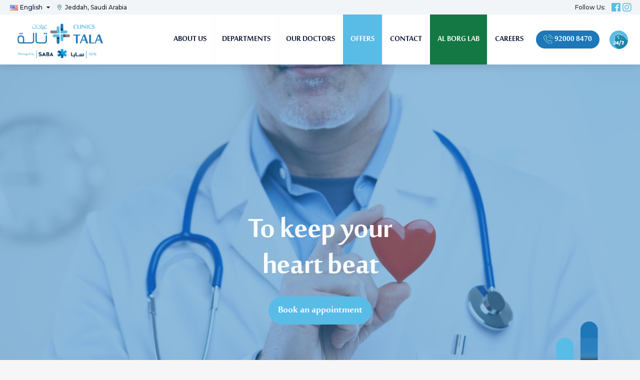

--- FILE ---
content_type: text/html; charset=UTF-8
request_url: https://talaclinics.com/en/service/cardiovascular-medicine/
body_size: 10962
content:
<!DOCTYPE html>
<!--[if IE]><html lang="en-US" class="no-js ie"><![endif]-->
<![if !IE]>
<html lang="en-US" class="no-js">
<![endif]>
<head>
<meta charset="UTF-8"/>
<meta name="viewport" content="width=device-width, initial-scale=1.0, minimum-scale=1.0, maximum-scale=1.0, user-scalable=no">
<meta http-equiv="Content-Type" content="text/html; charset=UTF-8"/>
<meta name="description" content="Cardiovascular Medicine"/>
<link rel="pingback" href="https://talaclinics.com/xmlrpc.php"/>
<link rel="icon" type="image/png" href="https://talaclinics.com/wp-content/uploads/2020/04/logo-tala_fav.png"/>
<!--[if lt IE 9]>
    	<script src="https://talaclinics.com/wp-content/themes/na-theme/js/html5.js"></script>
    	<![endif]-->
<link rel="stylesheet" href="https://cdnjs.cloudflare.com/ajax/libs/font-awesome/3.0.1/css/font-awesome.css" integrity="sha512-4UmVi9ledAfr74jjFxF3ht4quFl24Yf7XTP/MpO02utfPySy22rA2Rzf7oQi522xGRfY1T8+fy7F2fs5sjVjGQ==" crossorigin="anonymous"/>
<link rel="stylesheet" type="text/css" href="//cdn.jsdelivr.net/npm/slick-carousel@1.8.1/slick/slick.css"/>
<script>(function(html){html.className=html.className.replace(/\bno-js\b/,'js')})(document.documentElement);</script>
<title>Cardiovascular Medicine &#8211; Tala Clinics</title>
<meta name='robots' content='max-image-preview:large'/>
<link rel="alternate" href="https://talaclinics.com/service/%d9%82%d8%b3%d9%85-%d8%b7%d8%a8-%d8%a7%d9%84%d9%82%d9%84%d8%a8-%d9%88%d8%a7%d9%84%d8%a3%d9%88%d8%b9%d9%8a%d8%a9-%d8%a7%d9%84%d8%af%d9%85%d9%88%d9%8a%d8%a9/" hreflang="ar"/>
<link rel="alternate" href="https://talaclinics.com/en/service/cardiovascular-medicine/" hreflang="en"/>
<link rel="alternate" type="application/rss+xml" title="Tala Clinics &raquo; Feed" href="https://talaclinics.com/en/feed/"/>
<link rel="alternate" type="application/rss+xml" title="Tala Clinics &raquo; Comments Feed" href="https://talaclinics.com/en/comments/feed/"/>
<script type="text/javascript">window._wpemojiSettings={"baseUrl":"https:\/\/s.w.org\/images\/core\/emoji\/14.0.0\/72x72\/","ext":".png","svgUrl":"https:\/\/s.w.org\/images\/core\/emoji\/14.0.0\/svg\/","svgExt":".svg","source":{"concatemoji":"https:\/\/talaclinics.com\/wp-includes\/js\/wp-emoji-release.min.js?ver=6.3.7"}};!function(i,n){var o,s,e;function c(e){try{var t={supportTests:e,timestamp:(new Date).valueOf()};sessionStorage.setItem(o,JSON.stringify(t))}catch(e){}}function p(e,t,n){e.clearRect(0,0,e.canvas.width,e.canvas.height),e.fillText(t,0,0);var t=new Uint32Array(e.getImageData(0,0,e.canvas.width,e.canvas.height).data),r=(e.clearRect(0,0,e.canvas.width,e.canvas.height),e.fillText(n,0,0),new Uint32Array(e.getImageData(0,0,e.canvas.width,e.canvas.height).data));return t.every(function(e,t){return e===r[t]})}function u(e,t,n){switch(t){case"flag":return n(e,"\ud83c\udff3\ufe0f\u200d\u26a7\ufe0f","\ud83c\udff3\ufe0f\u200b\u26a7\ufe0f")?!1:!n(e,"\ud83c\uddfa\ud83c\uddf3","\ud83c\uddfa\u200b\ud83c\uddf3")&&!n(e,"\ud83c\udff4\udb40\udc67\udb40\udc62\udb40\udc65\udb40\udc6e\udb40\udc67\udb40\udc7f","\ud83c\udff4\u200b\udb40\udc67\u200b\udb40\udc62\u200b\udb40\udc65\u200b\udb40\udc6e\u200b\udb40\udc67\u200b\udb40\udc7f");case"emoji":return!n(e,"\ud83e\udef1\ud83c\udffb\u200d\ud83e\udef2\ud83c\udfff","\ud83e\udef1\ud83c\udffb\u200b\ud83e\udef2\ud83c\udfff")}return!1}function f(e,t,n){var r="undefined"!=typeof WorkerGlobalScope&&self instanceof WorkerGlobalScope?new OffscreenCanvas(300,150):i.createElement("canvas"),a=r.getContext("2d",{willReadFrequently:!0}),o=(a.textBaseline="top",a.font="600 32px Arial",{});return e.forEach(function(e){o[e]=t(a,e,n)}),o}function t(e){var t=i.createElement("script");t.src=e,t.defer=!0,i.head.appendChild(t)}"undefined"!=typeof Promise&&(o="wpEmojiSettingsSupports",s=["flag","emoji"],n.supports={everything:!0,everythingExceptFlag:!0},e=new Promise(function(e){i.addEventListener("DOMContentLoaded",e,{once:!0})}),new Promise(function(t){var n=function(){try{var e=JSON.parse(sessionStorage.getItem(o));if("object"==typeof e&&"number"==typeof e.timestamp&&(new Date).valueOf()<e.timestamp+604800&&"object"==typeof e.supportTests)return e.supportTests}catch(e){}return null}();if(!n){if("undefined"!=typeof Worker&&"undefined"!=typeof OffscreenCanvas&&"undefined"!=typeof URL&&URL.createObjectURL&&"undefined"!=typeof Blob)try{var e="postMessage("+f.toString()+"("+[JSON.stringify(s),u.toString(),p.toString()].join(",")+"));",r=new Blob([e],{type:"text/javascript"}),a=new Worker(URL.createObjectURL(r),{name:"wpTestEmojiSupports"});return void(a.onmessage=function(e){c(n=e.data),a.terminate(),t(n)})}catch(e){}c(n=f(s,u,p))}t(n)}).then(function(e){for(var t in e)n.supports[t]=e[t],n.supports.everything=n.supports.everything&&n.supports[t],"flag"!==t&&(n.supports.everythingExceptFlag=n.supports.everythingExceptFlag&&n.supports[t]);n.supports.everythingExceptFlag=n.supports.everythingExceptFlag&&!n.supports.flag,n.DOMReady=!1,n.readyCallback=function(){n.DOMReady=!0}}).then(function(){return e}).then(function(){var e;n.supports.everything||(n.readyCallback(),(e=n.source||{}).concatemoji?t(e.concatemoji):e.wpemoji&&e.twemoji&&(t(e.twemoji),t(e.wpemoji)))}))}((window,document),window._wpemojiSettings);</script>
<style type="text/css">
img.wp-smiley,
img.emoji {
	display: inline !important;
	border: none !important;
	box-shadow: none !important;
	height: 1em !important;
	width: 1em !important;
	margin: 0 0.07em !important;
	vertical-align: -0.1em !important;
	background: none !important;
	padding: 0 !important;
}
</style>
<link rel='stylesheet' id='sbi_styles-css' href='https://talaclinics.com/wp-content/plugins/instagram-feed/css/sbi-styles.min.css?ver=6.2.8' type='text/css' media='all'/>
<link rel='stylesheet' id='contact-form-7-css' href='https://talaclinics.com/wp-content/plugins/contact-form-7/includes/css/styles.css?ver=5.7.1' type='text/css' media='all'/>
<link rel='stylesheet' id='switcher-shortcode-css' href='https://talaclinics.com/wp-content/themes/na-theme/inc/switcher/css/styles.css?ver=1.0.0' type='text/css' media='screen'/>
<link rel='stylesheet' id='na-slider-css' href='https://talaclinics.com/wp-content/themes/na-theme/inc/slider/css/slider.css?ver=1.0' type='text/css' media='all'/>
<link rel='stylesheet' id='carousel-shortcode-css' href='https://talaclinics.com/wp-content/themes/na-theme/inc/carousel/css/carousel.css?ver=1.0.0' type='text/css' media='screen'/>
<link rel='stylesheet' id='popup-shortcode-css' href='https://talaclinics.com/wp-content/themes/na-theme/inc/popup/css/styles.css?ver=1.0.0' type='text/css' media='screen'/>
<link rel='stylesheet' id='team-shortcode-css' href='https://talaclinics.com/wp-content/themes/na-theme/inc/team/css/team.css?ver=1.0.0' type='text/css' media='screen'/>
<link rel='stylesheet' id='testimonials-shortcode-css' href='https://talaclinics.com/wp-content/themes/na-theme/inc/testimonials/css/testimonials.css?ver=1.0.0' type='text/css' media='screen'/>
<link rel='stylesheet' id='preset-styles-uae-css' href='https://talaclinics.com/wp-content/themes/na-theme/preset/UAE/css/style.css?ver=1.0.0' type='text/css' media='screen'/>
<link rel='stylesheet' id='grid-css' href='https://talaclinics.com/wp-content/themes/na-theme/assets/css/bootstrap.min.css?ver=1.0' type='text/css' media='all'/>
<link rel='stylesheet' id='custom-fonts-css' href='https://talaclinics.com/wp-content/themes/na-theme/assets/css/fonts.css?ver=6.3.7' type='text/css' media='all'/>
<link rel='stylesheet' id='main-edge-css' href='https://talaclinics.com/wp-content/themes/na-theme/assets/css/edge.css?ver=1.0' type='text/css' media='all'/>
<link rel='stylesheet' id='font-awesome-css' href='https://talaclinics.com/wp-content/themes/na-theme/assets/css/font-awesome.min.css?ver=3.2' type='text/css' media='all'/>
<link rel='stylesheet' id='font-na-theme-css' href='https://talaclinics.com/wp-content/themes/na-theme/assets/fonts/na-theme/stylesheet.css?ver=3.2' type='text/css' media='all'/>
<link rel='stylesheet' id='na_theme-main-css' href='https://talaclinics.com/wp-content/themes/na-theme/assets/css/style.css?ver=1.0' type='text/css' media='all'/>
<!--[if lt IE 9]>
<link rel='stylesheet' id='na_theme-ie-css' href='https://talaclinics.com/wp-content/themes/na-theme/assets/css/ie.css?ver=20141010' type='text/css' media='all' />
<![endif]-->
<!--[if lt IE 8]>
<link rel='stylesheet' id='na_theme-ie7-css' href='https://talaclinics.com/wp-content/themes/na-theme/assets/css/ie7.css?ver=20141010' type='text/css' media='all' />
<![endif]-->
<link rel='stylesheet' id='na_menu-css' href='https://talaclinics.com/wp-content/themes/na-theme/assets/css/menu/default.css?ver=1.0' type='text/css' media='all'/>
<link rel='stylesheet' id='na_theme-style-css' href='https://talaclinics.com/wp-content/themes/na-theme-child/style.css?ver=6.3.7' type='text/css' media='all'/>
<script type='text/javascript' src='https://talaclinics.com/wp-includes/js/jquery/jquery.min.js?ver=3.7.0' id='jquery-core-js'></script>
<script type='text/javascript' src='https://talaclinics.com/wp-includes/js/jquery/jquery-migrate.min.js?ver=3.4.1' id='jquery-migrate-js'></script>
<script type='text/javascript' src='https://talaclinics.com/wp-content/themes/na-theme-child/assets/js/scripts.js?ver=1.0.0' id='child-js-js'></script>
<script type='text/javascript' src='https://talaclinics.com/wp-content/themes/na-theme/inc/switcher/js/scripts.js?ver=6.3.7' id='switcher-shortcode-js'></script>
<script type='text/javascript' src='https://talaclinics.com/wp-content/themes/na-theme/inc/carousel/js/carousel.js?ver=1.0.0' id='carousel-shortcode-js-js'></script>
<script type='text/javascript' src='https://talaclinics.com/wp-content/themes/na-theme/inc/popup/js/scripts.js?ver=6.3.7' id='popup-shortcode-js'></script>
<script type='text/javascript' src='https://talaclinics.com/wp-content/themes/na-theme/inc/testimonials/js/testimonials.js?ver=1.0.0' id='testimonials-shortcode-js-js'></script>
<link rel="https://api.w.org/" href="https://talaclinics.com/wp-json/"/><link rel="EditURI" type="application/rsd+xml" title="RSD" href="https://talaclinics.com/xmlrpc.php?rsd"/>
<meta name="generator" content="WordPress 6.3.7"/>
<link rel="canonical" href="https://talaclinics.com/en/service/cardiovascular-medicine/"/>
<link rel='shortlink' href='https://talaclinics.com/?p=16141'/>
<link rel="alternate" type="application/json+oembed" href="https://talaclinics.com/wp-json/oembed/1.0/embed?url=https%3A%2F%2Ftalaclinics.com%2Fen%2Fservice%2Fcardiovascular-medicine%2F"/>
<link rel="alternate" type="text/xml+oembed" href="https://talaclinics.com/wp-json/oembed/1.0/embed?url=https%3A%2F%2Ftalaclinics.com%2Fen%2Fservice%2Fcardiovascular-medicine%2F&#038;format=xml"/>
<script>!function(f,b,e,v,n,t,s){if(f.fbq)return;n=f.fbq=function(){n.callMethod?n.callMethod.apply(n,arguments):n.queue.push(arguments)};if(!f._fbq)f._fbq=n;n.push=n;n.loaded=!0;n.version='2.0';n.queue=[];t=b.createElement(e);t.async=!0;t.src=v;s=b.getElementsByTagName(e)[0];s.parentNode.insertBefore(t,s)}(window,document,'script','https://connect.facebook.net/en_US/fbevents.js');fbq('init','606939066576987');fbq('track','PageView');</script>
<noscript><img height="1" width="1" src="https://www.facebook.com/tr?id=606939066576987&ev=PageView&noscript=1"/></noscript>
<script async src="https://www.googletagmanager.com/gtag/js?id=G-F3Z3M2KHRB"></script>
<script>window.dataLayer=window.dataLayer||[];function gtag(){dataLayer.push(arguments);}gtag('js',new Date());gtag('config','G-F3Z3M2KHRB');</script>
<script>jQuery(document).ready(function(){jQuery(document).on('click','a[href^="https://api.whatsapp"]',function(){if(gtag){gtag('event','whatsapp',{'lang':jQuery('html').attr('lang'),'number':jQuery(this).text().trim()});}});});</script>
<link rel="stylesheet" href="https://talaclinics.com/wp-content/themes/na-theme-child/assets/css/swiper-min.css"/> <script>var locale='en';</script>
<style type="text/css">.recentcomments a{display:inline !important;padding:0 !important;margin:0 !important;}</style>	<style type="text/css" id="wp-custom-css">
			
.page-id-13701 .entry-header,
.page-id-13681 .entry-header {
	min-height: 26rem !important;
}

@media only screen and (max-width: 768px) {

	.page-id-13701 .entry-header,
	.page-id-13681 .entry-header {
		min-height: 13rem !important;
	}
}

.icon-whatsapp {
	display: none !important;
}

/* ---- */
body.page-template.page-template-page-alborj {
	padding-top: 120px;
}
.page-template-page-alborj .modal-header .close {
	position:absolute;
}

section.alboj-header {
	min-height: 650px;
	background-size: cover !important;
	background-position: center center !important;
	background-repeat: no-repeat !important;
	display: flex;
	justify-content: center;
	align-items: center;
	position: relative;
	max-width: 1900px;
	display: block;
	margin: 0 auto;
}

section.alboj-header .alborj-banner-content {
	position: relative;
}

a.baner-fly-link {
	height: 100%;
	width: 100%;
	position: absolute;
}

.alborj-banner-content h1 {
	color: #164377;
	font-weight: 600;
	font-size: 3rem;
}

.alborj-banner-content h1 {
	color: #164377;
	font-weight: 600;
	font-size: 4rem;
}

.alborj-banner-content p {
	color: #164377;
	font-weight: 400;
	font-size: 1rem;
	line-height: normal;
	margin-bottom: 1rem;
}

.alborj-banner-content a {
	background: #00afe0;
	color: #ffffff;
	border-radius: 20px;
}

.alborj-banner-content a:hover {
	color: #ffffff;
}

ul.test-cards-wrapper {
	position: relative;
	display: flex;
	justify-content: center;
	flex-wrap: wrap;
	gap: 1%;
	padding: 0;
	list-style: none;
}

ul.test-cards-wrapper li.single-test {
	width: 49%;
	padding: 1rem;
	position: relative;
}

li.single-test>div {
	background: #f0f4f6;
	padding: 1rem;
	border-radius: 40px 0px;
	border: 1px solid #eee;
	height: 100%;
	display: grid;
	flex-direction: column;

}

.single-test .total-tests:after {
	content: "";
	background: url(https://talaclinics.com/wp-content/uploads/2023/09/al-borg-new-icons.png) no-repeat;
	background-size: contain;
	background-position: center center;
	height: 73px;
	width: 139px;
	position: absolute;
	top: 2px;
	right: 9px;
	z-index: -1;
	transform: scale(-1, 1);
}

.single-test .total-tests {
	z-index: 0;
	width: 139px;
	height: 40px;
    line-height: 20px;
    padding-top: 1.8rem;
	position: absolute;
	top: 14px;
	right: 27px;
	display: flex;
	justify-content: center;
	align-items: center;
	font-size: 1.5rem;
	font-weight: 600;
	color: #fff;
	    flex-direction: column;
}
.total-tests > label {
    margin-bottom: 0;
    font-size: 1rem;
}
.single-test .test-logo img {
	max-width: 200px;
	margin-bottom: 0.5rem;
	max-height: 100px;
	object-fit: contain;
	object-position: left;
}

.single-test .test-name {
	color: #203464;
	font-weight: 600;
	font-size: 1.3rem;
	margin-top: 0;
}

.single-test p.test-description {
	font-size: inherit;
	line-height: 24px;
	color: #656768;
	font-weight: 400;
}

.single-test .test-meta {
	display: flex;
	justify-content: space-between;
	align-items: center;
	align-self: end;
}

.single-test .test-meta a.test-popup-btn {
	color: #ffffff;
	border-radius: 25px;
	border: 1px solid #5172f4;
	padding: 0.5rem 0.2rem;
	-webkit-transition: 0.3s all linear;
	transition: 0.3s all linear;
}

a.test-popup-btn>span {
	background: #43a8ea;
	position: relative;
	color: #fff;
	border-radius: 25px;
	padding: 0.1rem 1.4rem;
	transition: 0.3s all linear;
}

a.test-popup-btn:hover>span {
	background: #2971a0;
}

.prices-wrapper h2 {
	color: #203464;
	font-weight: 600;
	margin-top: 0rem;
	font-size: 2.5rem;
	text-align: center;
	line-height: 32px;
}

.prices-wrapper h2 span {
	display: block;
	font-size: 1rem;
}

.prices-wrapper span.offer-price {
	font-size: 1.5rem;
	position: relative;
}

.prices-wrapper span.offer-price:before {
	height: 3px;
	content: "";
	width: 100%;
	bottom: 8px;
	background: #df0808;
	position: absolute;
	transform: rotate(-18deg);
	opacity: 0.6;
}

.container-fluid.al-borj-des-secs {
	background: #03a7e1;
	text-align: center;
	padding: 40px 0;
	margin-bottom: 70px;
	overflow: hidden;
}

.container-fluid.al-borj-des-secs * {
	color: #fff;
}

.section-test-data-alborj {
	padding-top: 0;
}

.page-template-page-alborj .list_alborg>ul {
	columns: 2;
	padding: 0;
	list-style: none;
}

.page-template-page-alborj .modal-title {
	font-size: 1.3rem;
}

.page-template-page-alborj .list_alborg>ul>li {
	border-bottom: 1px solid #eee;
	position: relative;
	padding-left: 10px;
	font-size: 0.8rem;
	transition: 0.2s all linear;
}

.page-template-page-alborj .modal-header {
	padding: 0.5rem 1rem;
}

.page-template-page-alborj .list_alborg>ul>li:before {
	content: "";
	height: 5px;
	width: 5px;
	background: #000000;
	border-radius: 50%;
	position: absolute;
	right: auto;
	top: 10px;
	left: 0;
}

.page-template-page-alborj .list_alborg>ul>li:hover {
	background: #235371;
	color: #fff;
	cursor: pointer;
}

.page-template-page-alborj .modal-header .close {
	right: 27px;
	top: 24px;
	padding: 0.2rem;
	height: 30px;
	width: 30px;
}

.page-template-page-alborj .modal-header .close span {
	display: flex;
	justify-content: center;
	align-items: center;
	height: 23px;
}
section#appointment {	
	background-color: rgba(1, 114, 191, 0.05);	
	padding-bottom: 60px;	
}
.page-template-page-alborj .modal {
	z-index: 9999999999;
}

.rtl .single-test .total-tests {
	left: 27px;
	right: auto;
}

.rtl .single-test .total-tests:after {
	transform: scale(1);
	right: -8px;
}

.rtl a.test-popup-btn>span {
	padding: 0.3rem 2rem;
	font-size: 0.8rem;
}

.rtl .single-test .test-logo img {
	margin-bottom: 1rem;
	object-position: right;
}

.rtl.page-template-page-alborj .list_alborg>ul>li {
	padding-right: 10px;
}

.rtl.page-template-page-alborj .list_alborg>ul>li:before {
	right: 0px;
	top: 10px;
	left: auto;
}

.rtl.page-template-page-alborj .modal-header .close {
	right: auto;
	left: 2px;
	top: 26px;
}

.rtl .single-test .test-meta {
	margin-top: 1rem;
}

.rtl .single-test p.test-description {
	font-size: 0.7rem;
}

.rtl .container-fluid.al-borj-des-secs p {
	font-size: 0.9rem;
}

.rtl .container-fluid.al-borj-des-secs h2 {
	font-size: 1.5rem;
}

@media only screen and (max-width: 921px) {
	section.alboj-header {
		background-position: 60% 100% !important;
		min-height: 25vh;
	}
}

@media only screen and (max-width: 767px) {
	ul.test-cards-wrapper li.single-test {
		width: 100%;
		padding: 0;
		margin-bottom: 40px;
	}

	ul.test-cards-wrapper {
		flex-direction: column;
		gap: 0;
	}

	.single-test .total-tests {
	    right: 0px;
    width: 112px;
    height: 43px;
    font-size: 1rem;
    line-height: 10px;
    padding-top: .5rem;
	}

	.single-test .total-tests:after {
		height: 43px;
		width: 109px;
	}

	.single-test .test-logo img {
		max-width: 180px;
		height: 80px;
	}

	.container-fluid.al-borj-des-secs {
		padding: 20px;
	}

	.rtl .single-test .total-tests {
		left: 0;
	}
}		</style>
<script type="text/javascript" src="//cdn.jsdelivr.net/npm/slick-carousel@1.8.1/slick/slick.min.js"></script>
<style>
        @import url('https://talaclinics.com/wp-content/themes/na-theme/assets/css/mobile-reverse.css') only screen and (min-width: 767px);
        @import url('https://talaclinics.com/wp-content/themes/na-theme/assets/css/mobile.css') only screen and (max-width: 767px);
    </style>
<script>(function(w,d,s,l,i){w[l]=w[l]||[];w[l].push({'gtm.start':new Date().getTime(),event:'gtm.js'});var f=d.getElementsByTagName(s)[0],j=d.createElement(s),dl=l!='dataLayer'?'&l='+l:'';j.async=true;j.src='https://www.googletagmanager.com/gtm.js?id='+i+dl;f.parentNode.insertBefore(j,f);})(window,document,'script','dataLayer','GTM-N7WZBTX');</script>
</head>
<body class="service-template-default single single-service postid-16141 has-featured-image nav-fixed-top">
<noscript><iframe src="https://www.googletagmanager.com/ns.html?id=GTM-N7WZBTX" height="0" width="0" style="display:none;visibility:hidden"></iframe></noscript>
<header id="masthead" class="site-header fixed-top" role="banner">
<div id="top-bar">
<div class="container">
<div class="row">
<div class="col-md-8 col-6">
<div class="language-switcher"><ul>	<li class="lang-item lang-item-10 lang-item-ar lang-item-first"><a lang="ar" hreflang="ar" href="https://talaclinics.com/service/%d9%82%d8%b3%d9%85-%d8%b7%d8%a8-%d8%a7%d9%84%d9%82%d9%84%d8%a8-%d9%88%d8%a7%d9%84%d8%a3%d9%88%d8%b9%d9%8a%d8%a9-%d8%a7%d9%84%d8%af%d9%85%d9%88%d9%8a%d8%a9/"><img src="[data-uri]" alt="العربية" width="16" height="11" style="width: 16px; height: 11px;"/><span style="margin-left:0.3em;">العربية</span></a></li>
<li class="lang-item lang-item-13 lang-item-en current-lang"><a lang="en-US" hreflang="en-US" href="https://talaclinics.com/en/service/cardiovascular-medicine/"><img src="[data-uri]" alt="English" width="16" height="11" style="width: 16px; height: 11px;"/><span style="margin-left:0.3em;">English</span></a></li>
</ul></div><i class="fa fa-map-marker"></i> Jeddah, Saudi Arabia </div>
<div class="col-md-4 col-6">
<nav id="social-navigation" class="social-navigation" role="navigation">
<label>Follow Us:</label>
<div class="menu-social-menu-container"><ul id="menu-social-menu" class="menu"><li id="menu-item-29" class="menu-item menu-item-type-custom menu-item-object-custom menu-item-29"><a href="https://www.facebook.com/tmclinics/"><span class="screen-reader-text"><i class="fab fa-facebook"></i></span></a></li>
<li id="menu-item-30" class="menu-item menu-item-type-custom menu-item-object-custom menu-item-30"><a href="https://www.instagram.com/tmclinics/"><span class="screen-reader-text"><i class="fab fa-instagram"></i></span></a></li>
</ul></div> </nav>
</div>
</div>
</div>
</div>
<div class="container">
<div class="row">
<nav id="main-nav-collapse" class="navbar navbar-light navbar-expand-lg navbar-default  col-12">
<a class="navbar-brand" href="https://talaclinics.com/en/">
<span class="vertical-center ">
<img class="logo" src="https://talaclinics.com/wp-content/uploads/2024/08/opt-2-1.png" alt=""/>
</span>
</a>
<button type="button" class="navbar-toggler  " data-toggle="collapse" data-target="#main-navbar-collapse" aria-expanded="false"> <span class="icon-bar navbar-toggler-icon"></span> <span class="icon-bar"></span> <span class="icon-bar"></span><span class="icon-bar"></span> <span class="sr-only">Menu</span></button>
<div class="collapse navbar-collapse" id="main-navbar-collapse">
<div class="collapse-inner">
<ul id="menu-main-left-menu" class="nav nav-menu nav-primary"><li id="menu-item-12698" class="menu-item menu-item-type-post_type menu-item-object-page menu-item-12698"><a href="https://talaclinics.com/en/about-us-2/">About us</a></li>
<li id="menu-item-11183" class="menu-item menu-item-type-taxonomy menu-item-object-department current-service-ancestor current-menu-parent current-service-parent menu-item-11183"><a href="https://talaclinics.com/en/department/all/">Departments</a></li>
<li id="menu-item-11180" class="menu-item menu-item-type-taxonomy menu-item-object-team menu-item-11180"><a href="https://talaclinics.com/en/team/doctors/">Our Doctors</a></li>
<li id="menu-item-13550" class="menu-blue menu-item menu-item-type-post_type menu-item-object-page menu-item-13550"><a href="https://talaclinics.com/en/offers/">Offers</a></li>
<li id="menu-item-229" class="menu-item menu-item-type-custom menu-item-object-custom menu-item-229"><a href="#!popup/contact">Contact</a></li>
<li id="menu-item-15945" class="labs_menu menu-item menu-item-type-post_type menu-item-object-page menu-item-15945"><a href="https://talaclinics.com/en/lab/">Al Borg Lab</a></li>
<li id="menu-item-14103" class="menu-item menu-item-type-custom menu-item-object-custom menu-item-14103"><a href="https://oss.menaitechsystems.com/saba/onlineApp/onlineApplication/saba/ksa/1">Careers</a></li>
</ul><ul id="menu-main-right-menu" class="nav nav-menu navbar-right nav-primary-right"><li id="menu-item-27" class="menu-item menu-item-type-custom menu-item-object-custom menu-item-27"><a href="tel:920008470"><i class="fa fa-phone"></i> 92000 8470</a></li>
<li id="menu-item-11451" class="icon-whatsapp menu-item menu-item-type-custom menu-item-object-custom menu-item-11451"><a href="https://api.whatsapp.com/send?phone=+966503334547&#038;text=Hello"><i class="fab fa-whatsapp"></i></a></li>
<li id="menu-item-11426" class="item-emergency menu-item menu-item-type-custom menu-item-object-custom menu-item-11426"><a href="#!section-location"><i class="icon-emergency"></i></a></li>
</ul>
</div>
</div>
</nav>
</div>
</div>
</header>
<div id="wrapper" class="hfeed site">
<div id="primary" class="content-area service-full">
<main id="main" class="site-main" role="main">
<article id="post-16141" class="post-16141 service type-service status-publish has-post-thumbnail hentry department-all">
<header class="entry-header pattern-1">
<div class="header-inner">
<h1 class="entry-title">To keep your<br/> heart beat</h1> <a class="btn btn-primary" href="#appointment">Book an appointment</a>
</div>
<figure class="entry-image">
<img src="https://talaclinics.com/wp-content/uploads/2023/11/cardio.jpeg"/>
</figure>
<div class="down-box">
<span></span>
<span></span>
<span></span>
</div>
</header>
<div class="entry-content container">
<div class="row">
<div class="col-md-8 offset-md-2 col-sm-8 offset-sm-2 col-xs-12">
<div class="entry-inner-content">
<div class="text-center">The Department of Cardiovascular Medicine at Tala Medical Clinics specializes in preventing, diagnosing, treating, and following up on cardiovascular diseases.<br/><br/>
We offer comprehensive care using cutting-edge diagnostic and therapeutic technologies and state-of the-art
treatments.
</div>
<hr>
<div class="container">
<div class="row">
<div class="col-md-12">
<h2 class="text-center title-dept">Our Services</h2>
</div>
</div>
<div class="row">
<div class="col-md-6">
<div class="service_box is_new_en" style="background-image: url('/wp-content/uploads/2023/11/c1.jpg');">
<div class="service_box_inner">
<h3>Hypertension early diagnosis and treatment
</h3>
<a href="#appointment" data-book-serv="Hypertension early diagnosis and treatment
" class="btn btn-default btn-outline">Book Now</a>
</div>
</div>
</div>
<div class="col-md-6">
<div class="service_box" style="background-image: url('/wp-content/uploads/2023/11/c2.jpeg');">
<div class="service_box_inner">
<h3>Myocardial disease diagnosis and treatment and heart efficiency improvement
</h3>
<a href="#appointment" data-book-serv="Myocardial disease diagnosis" class="btn btn-default btn-outline">Book Now</a>
</div>
</div>
</div>
<div class="col-md-6">
<div class="service_box " style="background-image: url('/wp-content/uploads/2023/11/c3.jpeg');">
<div class="service_box_inner">
<h3>Angina early diagnosis and treatment
</h3>
<a href="#appointment" data-book-serv="Angina early diagnosis and treatment" class="btn btn-default btn-outline">Book Now</a>
</div>
</div>
</div>
<div class="col-md-6">
<div class="service_box" style="background-image: url('/wp-content/uploads/2023/11/c4.jpeg');">
<div class="service_box_inner">
<h3>Coronary artery disease early diagnosis and treatment</h3>
<a href="#appointment" data-book-serv="Coronary artery disease" class="btn btn-default btn-outline">Book
Now</a>
</div>
</div>
</div>
<div class="col-md-6">
<div class="service_box" style="background-image: url('/wp-content/uploads/2023/11/c5.jpg');">
<div class="service_box_inner">
<h3>Pericardial effusion early diagnosis, treatment, and follow-up</h3>
<a href="#appointment" data-book-serv="Pericardial effusion" class="btn btn-default btn-outline">Book Now</a>
</div>
</div>
</div>
<div class="col-md-6">
<div class="service_box" style="background-image: url('/wp-content/uploads/2023/11/c6.webp');">
<div class="service_box_inner">
<h3>Heart valve disease early diagnosis, treatment, and follow-up</h3>
<a href="#appointment" data-book-serv="Heart valve disease early diagnosis" class="btn btn-default btn-outline">Book Now</a>
</div>
</div>
</div>
</div>
</div>
<section class="other_services" style="">
<div class="container">
<div class="row">
<div class="col-md-12 text-center">
<h2 class="title-dept">Other services</h2>
</div>
<div class="col-md-12">
<ul class="other_treatments">
<li>
<div>Laboratory tests for urgent cardiac cases</div>
</li>
<li>
<div>Exercise stress test, EST</div>
</li>
<li>
<div>Echocardiogram</div>
</li>
<li>
<div>Holter monitor test up to 48 hours</div>
</li>
<li>
<div>24-hour ambulatory blood pressure monitoring</div>
</li>
<li>
<div>Pulmonary hypertension early diagnosis, treatment, and follow-up</div>
</li>
<li>
<div>Myocardial infarction, also known as heart attack, early diagnosis and treatment
</div>
</li>
<li>
<div>Cholesterol and triglyceride treatment and atherosclerosis prevention
</div>
</li>
<li>
<div>Early detection and follow-up of, and prevention from diseases resulting from: Obesity,
Smoking, Diabetes, Lack of exercise, Nervous tension and psychological anxiety</div>
</li>
</ul>
<div class="align-center"><a href="#appointment" data-book-serv="" class="btn btn-default btn-outline">Book Now</a></div>
</div>
</div>
</div>
</section>	</div>
</div>
<div class="col-md-4 col-sm-4 col-xs-12">
</div>
</div>
</div>
</article>
<section class="section-blue department-doctors">
<div class="container">
<div class="row">
<div class="col-md-12">
<h3 class="title">Meet our doctors</h3>
</div>
</div>
<div class="row">
<div class="col-md-10 offset-md-1">
<div class="row">
<div class="col-md-4 offset-md-4 col-sm-4 col-xs-12 column">
<div class="item">
<a href="https://talaclinics.com/en/team-member/dr-walaa-mansour/">
<div class="pic" style="background-image:url(https://talaclinics.com/wp-content/uploads/2023/07/walaa.png)" title="Dr. Walaa Mansour">
</div>
</a>
<h3>Dr. Walaa Mansour</h3>
<p class="position">Specialist Cardiovascular Medicine</p>
<a href="https://talaclinics.com/en/team-member/dr-walaa-mansour/" class="btn btn-lg btn-default">View Profile</a>
</div>
</div> </div>
</div>
</div>
</div>
</section>
<section id="appointment" class="department-cta">
<div class="container">
<div class="row">
<div class="col-md-12">
<h3>Speak with our contact center for assistance</h3>
</div>
<div class="col-md-12">
<a class="tel" href="tel:920008470"><i class="fa fa-phone"></i> 92000 8470</a>
</div>
</div>
<div class="row">
<div class="col-md-8 offset-md-2">
<hr/>
<div class="wpcf7 no-js" id="wpcf7-f12208-o1" lang="en-US" dir="ltr">
<div class="screen-reader-response"><p role="status" aria-live="polite" aria-atomic="true"></p> <ul></ul></div>
<form action="/en/service/cardiovascular-medicine/#wpcf7-f12208-o1" method="post" class="wpcf7-form init" aria-label="Contact form" novalidate="novalidate" data-status="init">
<div style="display: none;">
<input type="hidden" name="_wpcf7" value="12208"/>
<input type="hidden" name="_wpcf7_version" value="5.7.1"/>
<input type="hidden" name="_wpcf7_locale" value="en_US"/>
<input type="hidden" name="_wpcf7_unit_tag" value="wpcf7-f12208-o1"/>
<input type="hidden" name="_wpcf7_container_post" value="0"/>
<input type="hidden" name="_wpcf7_posted_data_hash" value=""/>
<input type="hidden" name="_wpcf7_recaptcha_response" value=""/>
</div>
<div class="wpcf7-response-output" aria-hidden="true"></div></form></div> </div>
</div>
</div>
</section>
<section class="section-blue related-departments">
<div class="container">
<div class="row">
<div class="col-md-8 offset-md-2 col-sm-8 offset-sm-2 col-xs-12">
<div class="tabs tabs-service"><h2>Other Departments</h2><div id="tab-6" class="tab tab-content active"><ul class="na-service na-service-columns-3"><li>
<div class="service-inner">
<a href="https://talaclinics.com/en/service/cardiovascular-medicine/" data-id="16141" class="service-image service-button" style="background-image:url(https://talaclinics.com/wp-content/uploads/2023/11/cardio.jpeg)">
<span class="service-header">
<span class="service-title">Cardiovascular Medicine</span>
</span>
</a>
<div class="service-content">The Department of Cardiovascular Medicine at Tala Medical Clinics specializes in preventing, diagnosing, treating, and following up on cardiovascular diseases.<div class="excerpt-actions"><a href="https://talaclinics.com/en/service/cardiovascular-medicine/" class="btn btn-secondary more-link">Read More</a></div></div>
</div>
</li><li>
<div class="service-inner">
<a href="https://talaclinics.com/en/service/radiology/" data-id="41" class="service-image service-button" style="background-image:url(https://talaclinics.com/wp-content/uploads/2020/02/shutterstock_788812627.jpg)">
<span class="service-header">
<span class="service-title">Radiology</span>
</span>
</a>
<div class="service-content">24/7 Home services by trained and qualified nurses from King Faisal Specialist Hospital.<div class="excerpt-actions"><a href="https://talaclinics.com/en/service/radiology/" class="btn btn-secondary more-link">Read More</a></div></div>
</div>
</li><li>
<div class="service-inner">
<a href="https://talaclinics.com/en/service/physiotherapy-services/" data-id="44" class="service-image service-button" style="background-image:url(https://talaclinics.com/wp-content/uploads/2020/02/2-1.jpg)">
<span class="service-header">
<span class="service-title">24/7 Emergency Care</span>
</span>
</a>
<div class="service-content">In our Emergency Room we treat all emergency cases by Professional and Expert ER Doctors...<div class="excerpt-actions"><a href="https://talaclinics.com/en/service/physiotherapy-services/" class="btn btn-secondary more-link">Read More</a></div></div>
</div>
</li></ul></div></div> </div>
</div>
</div>
</section>
</main>
</div>
<footer class="site-footer fp-auto-height">
<section class="footer-widgets widget-area">
<div class="container">
<div class="row row-1">	<div class="col-lg-12 col-sm-12 col-xs-12">
<div class="sidebar footer-1">
<aside id="text-4" class="widget widget_text">	<div class="textwidget"><p><img decoding="async" loading="lazy" class="logo alignnone wp-image-16815 size-medium" src="https://talaclinics.com/wp-content/uploads/2024/08/opt-2-1-300x133.png" alt="" width="300" height="133" srcset="https://talaclinics.com/wp-content/uploads/2024/08/opt-2-1-300x133.png 300w, https://talaclinics.com/wp-content/uploads/2024/08/opt-2-1-1024x455.png 1024w, https://talaclinics.com/wp-content/uploads/2024/08/opt-2-1-768x341.png 768w, https://talaclinics.com/wp-content/uploads/2024/08/opt-2-1.png 1031w" sizes="(max-width: 300px) 100vw, 300px"/></p>
</div>
</aside><aside id="nav_menu-2" class="widget widget_nav_menu"><div class="menu-main-left-menu-container"><ul id="menu-main-left-menu-1" class="menu"><li class="menu-item menu-item-type-post_type menu-item-object-page menu-item-12698"><a href="https://talaclinics.com/en/about-us-2/">About us</a></li>
<li class="menu-item menu-item-type-taxonomy menu-item-object-department current-service-ancestor current-menu-parent current-service-parent menu-item-11183"><a href="https://talaclinics.com/en/department/all/">Departments</a></li>
<li class="menu-item menu-item-type-taxonomy menu-item-object-team menu-item-11180"><a href="https://talaclinics.com/en/team/doctors/">Our Doctors</a></li>
<li class="menu-blue menu-item menu-item-type-post_type menu-item-object-page menu-item-13550"><a href="https://talaclinics.com/en/offers/">Offers</a></li>
<li class="menu-item menu-item-type-custom menu-item-object-custom menu-item-229"><a href="#!popup/contact">Contact</a></li>
<li class="labs_menu menu-item menu-item-type-post_type menu-item-object-page menu-item-15945"><a href="https://talaclinics.com/en/lab/">Al Borg Lab</a></li>
<li class="menu-item menu-item-type-custom menu-item-object-custom menu-item-14103"><a href="https://oss.menaitechsystems.com/saba/onlineApp/onlineApplication/saba/ksa/1">Careers</a></li>
</ul></div></aside>	</div>
</div>
</div><div class="row row-2">	<div class="col-lg-12 col-sm-12 col-xs-12">
<div class="sidebar footer-2">
<aside id="text-8" class="widget widget_text">	<div class="textwidget"><ul class="">
<li><a class="icon location" href="https://goo.gl/maps/KZjJL7WVVVuGPsbx8" target="_blank" rel="noopener noreferrer">Al Batterji Street branched of Prince Sultan street behind China Town Center Jeddah KSA</a></li>
</ul>
<hr/>
<ul class="">
<li><a class="icon phone" href="tel: 920008470"> 920008470</a></li>
</ul>
</div>
</aside>	</div>
</div>
</div>	</div>
</section>
<section class="subfooter">
<div class="container">
<div class="row">
<div class="col-md-12">
<span class="copyright">Copyright © Wid 2020. All Rights Reserved.</span>
</div>
</div>
</div>
</section>
<div class="footer_bottom">
<div class="container">
<div class="row">
<div class="col-md-4">
Copyright © Tala Clinics 2025. All Rights Reserved. </div>
<div class="col-md-4 text-center"><img src="/wp-content/uploads/2020/10/footer.png" class="footer_icon"/></div>
<div class="col-md-4">
<ul id="menu-social-menu" class="menu">
<li id="menu-item-29" class="menu-item menu-item-type-custom menu-item-object-custom menu-item-29"><a href="https://www.facebook.com/tmclinics/"><span class="screen-reader-text"><i class="fab fa-facebook"></i></span></a></li>
<li id="menu-item-30" class="menu-item menu-item-type-custom menu-item-object-custom menu-item-30"><a href="https://www.instagram.com/tmclinics/"><span class="screen-reader-text"><i class="fab fa-instagram"></i></span></a></li>
</ul>
</div>
</div>
</div>
</div>
</footer>
</div>
<div class="bottom-mobile-menu">
<div class="menu-bottom-mobile-ar-container">
<ul id="menu-bottom-mobile-ar" class="bottom-nav-mobile">
<li id="menu-item-487518" class="btn m-btn-2 menu-item menu-item-type-custom menu-item-object-custom menu-item-487518">
<a href="#!popup/contact">Request an Appointment<i class="fa fa-pencil-square-o"></i></a>
</li>
</ul>
</div>
</div>
<a style="display:none" href="https://abrarqasim.com/">Powered</a>
<div id="searchform"> <a href="#" class="search-close">&#215; close</a>
<form role="search" method="get" class="search-form" action="https://talaclinics.com/en/">
<label>
<span class="screen-reader-text">Search for:</span>
<input type="search" class="search-field" placeholder="Search &hellip;" value="" name="s"/>
</label>
<button type="submit" class="search-submit screen-reader-text" title="Search"><i class="fa fa-search"></i></button>
</form>
</div>
<script src="https://talaclinics.com//wp-content/themes/na-theme-child/assets/js/swiper-min.js"></script>
<script type="text/javascript">var sbiajaxurl="https://talaclinics.com/wp-admin/admin-ajax.php";</script>
<script id="tmpl-popup" type="text/template">
            <div class="entry-content">
    <# if(data.image) {#>
        <img class="featured" src="{{data.image}}"/>
    <# } #>
    <h2>
        {{{data.title}}}
    </h2>
    {{{ data.content }}}
</div>
        </script>
<div style="width:500px" id="popup-contact" class="popup"><a class="close-popup" href="#">&times;</a><div class="popup-content"><h3>Contact us today</h3><hr/><div class="wpcf7 no-js" id="wpcf7-f143-o2" lang="en-US" dir="ltr">
<div class="screen-reader-response"><p role="status" aria-live="polite" aria-atomic="true"></p> <ul></ul></div>
<form action="/en/service/cardiovascular-medicine/#wpcf7-f143-o2" method="post" class="wpcf7-form init" aria-label="Contact form" novalidate="novalidate" data-status="init">
<div style="display: none;">
<input type="hidden" name="_wpcf7" value="143"/>
<input type="hidden" name="_wpcf7_version" value="5.7.1"/>
<input type="hidden" name="_wpcf7_locale" value="en_US"/>
<input type="hidden" name="_wpcf7_unit_tag" value="wpcf7-f143-o2"/>
<input type="hidden" name="_wpcf7_container_post" value="0"/>
<input type="hidden" name="_wpcf7_posted_data_hash" value=""/>
<input type="hidden" name="_wpcf7_recaptcha_response" value=""/>
</div>
<section id="appointment" class="department-cta">
<div class="container">
<div class="row">
<div class="col-md-12">
<h3>Speak with our contact center for assistance
</h3>
</div>
<div class="col-md-12">
<p><a class="tel" href="tel:920008470"><i class="fa fa-phone"></i> 92000 8470</a>
</p>
</div>
</div>
</div>
</section><div class="wpcf7-response-output" aria-hidden="true"></div></form></div></div></div> <script type="text/javascript">var PopupSettings={"url":"https:\/\/talaclinics.com\/wp-admin\/admin-ajax.php","templates":{"general":"popup"}};</script>
<script id="tmpl-team-member" type="text/template">
            <div class="team-member-tpl">
    <div class="team-member-tpl-inner">
        <div class="container">
            <div class="row">
                <div class="col-md-4">
                    <img class="team-image-tpl" src="{{data.image}}"/>
                </div>
                <div class="col-md-8">
                    <div class="entry-content">
                        <h2>
                            {{data.title}}
                        </h2>
                        <span class="team-position-tpl">
                            {{data.meta.position}}
                        </span>
                        {{{ data.content }}}
                    </div>
                </div>
            </div>
        </div>
    </div>
</div>
        </script>
<script type="text/javascript">var TeamSettings={"url":"https:\/\/talaclinics.com\/wp-admin\/admin-ajax.php"};</script>
<script type='text/javascript' src='https://talaclinics.com/wp-content/plugins/contact-form-7/includes/swv/js/index.js?ver=5.7.1' id='swv-js'></script>
<script type='text/javascript' id='contact-form-7-js-extra'>var wpcf7={"api":{"root":"https:\/\/talaclinics.com\/wp-json\/","namespace":"contact-form-7\/v1"}};</script>
<script type='text/javascript' src='https://talaclinics.com/wp-content/plugins/contact-form-7/includes/js/index.js?ver=5.7.1' id='contact-form-7-js'></script>
<script type='text/javascript' src='https://talaclinics.com/wp-content/plugins/cf7-ava/js/front.js?ver=1.0.0' id='cf7-fields-ava-js'></script>
<script type='text/javascript' src='https://talaclinics.com/wp-content/themes/na-theme/inc/slider/js/hammer.min.js?ver=1.0.0' id='na-slider-swipe-js'></script>
<script type='text/javascript' src='https://talaclinics.com/wp-content/themes/na-theme/inc/slider/js/slider.js?ver=1.0.0' id='na-slider-js'></script>
<script type='text/javascript' src='https://talaclinics.com/wp-includes/js/underscore.min.js?ver=1.13.4' id='underscore-js'></script>
<script type='text/javascript' id='wp-util-js-extra'>var _wpUtilSettings={"ajax":{"url":"\/wp-admin\/admin-ajax.php"}};</script>
<script type='text/javascript' src='https://talaclinics.com/wp-includes/js/wp-util.min.js?ver=6.3.7' id='wp-util-js'></script>
<script type='text/javascript' src='https://talaclinics.com/wp-content/themes/na-theme/inc/team/js/scripts.js?ver=1.0.0' id='case-studies-shortcode-js'></script>
<script type='text/javascript' src='https://talaclinics.com/wp-content/themes/na-theme/assets/js/plugins/jquery.hashchange.js?ver=1.0.0' id='jquery-hashchange-js'></script>
<script type='text/javascript' src='https://talaclinics.com/wp-content/themes/na-theme/assets/js/bootstrap.min.js?ver=1.0.0' id='bootstrap-js'></script>
<script type='text/javascript' src='https://talaclinics.com/wp-content/themes/na-theme/assets/js/custom.js?ver=1.0.0' id='na_theme-custom-js'></script>
<script type='text/javascript' id='na_theme-script-js-extra'>var screenReaderText={"expand":"<span class=\"screen-reader-text\">expand child menu<\/span>","collapse":"<span class=\"screen-reader-text\">collapse child menu<\/span>"};</script>
<script type='text/javascript' src='https://talaclinics.com/wp-content/themes/na-theme/assets/js/functions.js?ver=1.0.0' id='na_theme-script-js'></script>
<script id="na_theme-script-js-after" type="text/javascript">var options={ajax:"https://talaclinics.com/wp-admin/admin-ajax.php",mobile:767}</script>
<script type='text/javascript' src='https://talaclinics.com/wp-content/themes/na-theme/assets/js/plugins/fastclick.min.js?ver=1.0.0' id='na_theme-fastclick-js'></script>
<script type='text/javascript' src='https://talaclinics.com/wp-content/themes/na-theme/assets/js/scripts.js?ver=1.0.0' id='na_theme-scripts-js'></script>
<script type='text/javascript' src='https://www.google.com/recaptcha/api.js?render=6Lfo5OMUAAAAADFEwTNxispoQuwHqvBNsWLJLN6U&#038;ver=3.0' id='google-recaptcha-js'></script>
<script type='text/javascript' src='https://talaclinics.com/wp-includes/js/dist/vendor/wp-polyfill-inert.min.js?ver=3.1.2' id='wp-polyfill-inert-js'></script>
<script type='text/javascript' src='https://talaclinics.com/wp-includes/js/dist/vendor/regenerator-runtime.min.js?ver=0.13.11' id='regenerator-runtime-js'></script>
<script type='text/javascript' src='https://talaclinics.com/wp-includes/js/dist/vendor/wp-polyfill.min.js?ver=3.15.0' id='wp-polyfill-js'></script>
<script type='text/javascript' id='wpcf7-recaptcha-js-extra'>var wpcf7_recaptcha={"sitekey":"6Lfo5OMUAAAAADFEwTNxispoQuwHqvBNsWLJLN6U","actions":{"homepage":"homepage","contactform":"contactform"}};</script>
<script type='text/javascript' src='https://talaclinics.com/wp-content/plugins/contact-form-7/modules/recaptcha/index.js?ver=5.7.1' id='wpcf7-recaptcha-js'></script>
<script>document.addEventListener('DOMContentLoaded',function(){if(document.getElementById("popupContainer")){setTimeout(function(){document.getElementById("popupContainer").style.display="block";},5000);sessionStorage.setItem("flashpopupShown","true");document.getElementById("closePopupButton").addEventListener("click",function(){document.getElementById("popupContainer").style.display="none";});document.getElementById("closeButton").addEventListener("click",function(){document.getElementById("popupContainer").style.display="none";});}var lang=document.getElementsByTagName('html')[0].getAttribute('lang');var pdfs=document.querySelectorAll('a[href*=".pdf"]');if(pdfs){[].forEach.call(pdfs,function(item){item.addEventListener('click',function(e){var url=item.getAttribute("href");var name=url.substring(url.lastIndexOf('/')+1);ga('send','event',lang==='ar'?'pdf_download_ar':'pdf_download','click',name!==""?name:'N/A');});});}},false);</script>
<script>const homeSlider=document.querySelector('li.na-slide-16971');const homeSliderEn=document.querySelector('li.na-slide-16979');if(homeSlider){homeSlider.style.cursor='pointer';homeSlider.addEventListener('click',function(){window.location.href='https://sabamedical.com/';});}if(homeSliderEn){homeSliderEn.style.cursor='pointer';homeSliderEn.addEventListener('click',function(){window.location.href='https://sabamedical.com/en/';});}</script>
<div id="popupContainer" class="">
<div id="popup" class="" style="padding:0;">
<span id="closePopupButton" class="close">X</span>
<img src="https://talaclinics.com/wp-content/uploads/2025/01/Pop-up-copy.jpg" style="max-width: 100%;display: block;margin: 0 auto;" alt="Popup Image">
<a href="https://sabamedical.com/en" class="btn btn-flashoffer btn-sm mt-0 mb-2">Go to Saba website</a>
</div>
</div>
</body>
</html>

--- FILE ---
content_type: text/html; charset=utf-8
request_url: https://www.google.com/recaptcha/api2/anchor?ar=1&k=6Lfo5OMUAAAAADFEwTNxispoQuwHqvBNsWLJLN6U&co=aHR0cHM6Ly90YWxhY2xpbmljcy5jb206NDQz&hl=en&v=PoyoqOPhxBO7pBk68S4YbpHZ&size=invisible&anchor-ms=20000&execute-ms=30000&cb=3cotlknmoasp
body_size: 48614
content:
<!DOCTYPE HTML><html dir="ltr" lang="en"><head><meta http-equiv="Content-Type" content="text/html; charset=UTF-8">
<meta http-equiv="X-UA-Compatible" content="IE=edge">
<title>reCAPTCHA</title>
<style type="text/css">
/* cyrillic-ext */
@font-face {
  font-family: 'Roboto';
  font-style: normal;
  font-weight: 400;
  font-stretch: 100%;
  src: url(//fonts.gstatic.com/s/roboto/v48/KFO7CnqEu92Fr1ME7kSn66aGLdTylUAMa3GUBHMdazTgWw.woff2) format('woff2');
  unicode-range: U+0460-052F, U+1C80-1C8A, U+20B4, U+2DE0-2DFF, U+A640-A69F, U+FE2E-FE2F;
}
/* cyrillic */
@font-face {
  font-family: 'Roboto';
  font-style: normal;
  font-weight: 400;
  font-stretch: 100%;
  src: url(//fonts.gstatic.com/s/roboto/v48/KFO7CnqEu92Fr1ME7kSn66aGLdTylUAMa3iUBHMdazTgWw.woff2) format('woff2');
  unicode-range: U+0301, U+0400-045F, U+0490-0491, U+04B0-04B1, U+2116;
}
/* greek-ext */
@font-face {
  font-family: 'Roboto';
  font-style: normal;
  font-weight: 400;
  font-stretch: 100%;
  src: url(//fonts.gstatic.com/s/roboto/v48/KFO7CnqEu92Fr1ME7kSn66aGLdTylUAMa3CUBHMdazTgWw.woff2) format('woff2');
  unicode-range: U+1F00-1FFF;
}
/* greek */
@font-face {
  font-family: 'Roboto';
  font-style: normal;
  font-weight: 400;
  font-stretch: 100%;
  src: url(//fonts.gstatic.com/s/roboto/v48/KFO7CnqEu92Fr1ME7kSn66aGLdTylUAMa3-UBHMdazTgWw.woff2) format('woff2');
  unicode-range: U+0370-0377, U+037A-037F, U+0384-038A, U+038C, U+038E-03A1, U+03A3-03FF;
}
/* math */
@font-face {
  font-family: 'Roboto';
  font-style: normal;
  font-weight: 400;
  font-stretch: 100%;
  src: url(//fonts.gstatic.com/s/roboto/v48/KFO7CnqEu92Fr1ME7kSn66aGLdTylUAMawCUBHMdazTgWw.woff2) format('woff2');
  unicode-range: U+0302-0303, U+0305, U+0307-0308, U+0310, U+0312, U+0315, U+031A, U+0326-0327, U+032C, U+032F-0330, U+0332-0333, U+0338, U+033A, U+0346, U+034D, U+0391-03A1, U+03A3-03A9, U+03B1-03C9, U+03D1, U+03D5-03D6, U+03F0-03F1, U+03F4-03F5, U+2016-2017, U+2034-2038, U+203C, U+2040, U+2043, U+2047, U+2050, U+2057, U+205F, U+2070-2071, U+2074-208E, U+2090-209C, U+20D0-20DC, U+20E1, U+20E5-20EF, U+2100-2112, U+2114-2115, U+2117-2121, U+2123-214F, U+2190, U+2192, U+2194-21AE, U+21B0-21E5, U+21F1-21F2, U+21F4-2211, U+2213-2214, U+2216-22FF, U+2308-230B, U+2310, U+2319, U+231C-2321, U+2336-237A, U+237C, U+2395, U+239B-23B7, U+23D0, U+23DC-23E1, U+2474-2475, U+25AF, U+25B3, U+25B7, U+25BD, U+25C1, U+25CA, U+25CC, U+25FB, U+266D-266F, U+27C0-27FF, U+2900-2AFF, U+2B0E-2B11, U+2B30-2B4C, U+2BFE, U+3030, U+FF5B, U+FF5D, U+1D400-1D7FF, U+1EE00-1EEFF;
}
/* symbols */
@font-face {
  font-family: 'Roboto';
  font-style: normal;
  font-weight: 400;
  font-stretch: 100%;
  src: url(//fonts.gstatic.com/s/roboto/v48/KFO7CnqEu92Fr1ME7kSn66aGLdTylUAMaxKUBHMdazTgWw.woff2) format('woff2');
  unicode-range: U+0001-000C, U+000E-001F, U+007F-009F, U+20DD-20E0, U+20E2-20E4, U+2150-218F, U+2190, U+2192, U+2194-2199, U+21AF, U+21E6-21F0, U+21F3, U+2218-2219, U+2299, U+22C4-22C6, U+2300-243F, U+2440-244A, U+2460-24FF, U+25A0-27BF, U+2800-28FF, U+2921-2922, U+2981, U+29BF, U+29EB, U+2B00-2BFF, U+4DC0-4DFF, U+FFF9-FFFB, U+10140-1018E, U+10190-1019C, U+101A0, U+101D0-101FD, U+102E0-102FB, U+10E60-10E7E, U+1D2C0-1D2D3, U+1D2E0-1D37F, U+1F000-1F0FF, U+1F100-1F1AD, U+1F1E6-1F1FF, U+1F30D-1F30F, U+1F315, U+1F31C, U+1F31E, U+1F320-1F32C, U+1F336, U+1F378, U+1F37D, U+1F382, U+1F393-1F39F, U+1F3A7-1F3A8, U+1F3AC-1F3AF, U+1F3C2, U+1F3C4-1F3C6, U+1F3CA-1F3CE, U+1F3D4-1F3E0, U+1F3ED, U+1F3F1-1F3F3, U+1F3F5-1F3F7, U+1F408, U+1F415, U+1F41F, U+1F426, U+1F43F, U+1F441-1F442, U+1F444, U+1F446-1F449, U+1F44C-1F44E, U+1F453, U+1F46A, U+1F47D, U+1F4A3, U+1F4B0, U+1F4B3, U+1F4B9, U+1F4BB, U+1F4BF, U+1F4C8-1F4CB, U+1F4D6, U+1F4DA, U+1F4DF, U+1F4E3-1F4E6, U+1F4EA-1F4ED, U+1F4F7, U+1F4F9-1F4FB, U+1F4FD-1F4FE, U+1F503, U+1F507-1F50B, U+1F50D, U+1F512-1F513, U+1F53E-1F54A, U+1F54F-1F5FA, U+1F610, U+1F650-1F67F, U+1F687, U+1F68D, U+1F691, U+1F694, U+1F698, U+1F6AD, U+1F6B2, U+1F6B9-1F6BA, U+1F6BC, U+1F6C6-1F6CF, U+1F6D3-1F6D7, U+1F6E0-1F6EA, U+1F6F0-1F6F3, U+1F6F7-1F6FC, U+1F700-1F7FF, U+1F800-1F80B, U+1F810-1F847, U+1F850-1F859, U+1F860-1F887, U+1F890-1F8AD, U+1F8B0-1F8BB, U+1F8C0-1F8C1, U+1F900-1F90B, U+1F93B, U+1F946, U+1F984, U+1F996, U+1F9E9, U+1FA00-1FA6F, U+1FA70-1FA7C, U+1FA80-1FA89, U+1FA8F-1FAC6, U+1FACE-1FADC, U+1FADF-1FAE9, U+1FAF0-1FAF8, U+1FB00-1FBFF;
}
/* vietnamese */
@font-face {
  font-family: 'Roboto';
  font-style: normal;
  font-weight: 400;
  font-stretch: 100%;
  src: url(//fonts.gstatic.com/s/roboto/v48/KFO7CnqEu92Fr1ME7kSn66aGLdTylUAMa3OUBHMdazTgWw.woff2) format('woff2');
  unicode-range: U+0102-0103, U+0110-0111, U+0128-0129, U+0168-0169, U+01A0-01A1, U+01AF-01B0, U+0300-0301, U+0303-0304, U+0308-0309, U+0323, U+0329, U+1EA0-1EF9, U+20AB;
}
/* latin-ext */
@font-face {
  font-family: 'Roboto';
  font-style: normal;
  font-weight: 400;
  font-stretch: 100%;
  src: url(//fonts.gstatic.com/s/roboto/v48/KFO7CnqEu92Fr1ME7kSn66aGLdTylUAMa3KUBHMdazTgWw.woff2) format('woff2');
  unicode-range: U+0100-02BA, U+02BD-02C5, U+02C7-02CC, U+02CE-02D7, U+02DD-02FF, U+0304, U+0308, U+0329, U+1D00-1DBF, U+1E00-1E9F, U+1EF2-1EFF, U+2020, U+20A0-20AB, U+20AD-20C0, U+2113, U+2C60-2C7F, U+A720-A7FF;
}
/* latin */
@font-face {
  font-family: 'Roboto';
  font-style: normal;
  font-weight: 400;
  font-stretch: 100%;
  src: url(//fonts.gstatic.com/s/roboto/v48/KFO7CnqEu92Fr1ME7kSn66aGLdTylUAMa3yUBHMdazQ.woff2) format('woff2');
  unicode-range: U+0000-00FF, U+0131, U+0152-0153, U+02BB-02BC, U+02C6, U+02DA, U+02DC, U+0304, U+0308, U+0329, U+2000-206F, U+20AC, U+2122, U+2191, U+2193, U+2212, U+2215, U+FEFF, U+FFFD;
}
/* cyrillic-ext */
@font-face {
  font-family: 'Roboto';
  font-style: normal;
  font-weight: 500;
  font-stretch: 100%;
  src: url(//fonts.gstatic.com/s/roboto/v48/KFO7CnqEu92Fr1ME7kSn66aGLdTylUAMa3GUBHMdazTgWw.woff2) format('woff2');
  unicode-range: U+0460-052F, U+1C80-1C8A, U+20B4, U+2DE0-2DFF, U+A640-A69F, U+FE2E-FE2F;
}
/* cyrillic */
@font-face {
  font-family: 'Roboto';
  font-style: normal;
  font-weight: 500;
  font-stretch: 100%;
  src: url(//fonts.gstatic.com/s/roboto/v48/KFO7CnqEu92Fr1ME7kSn66aGLdTylUAMa3iUBHMdazTgWw.woff2) format('woff2');
  unicode-range: U+0301, U+0400-045F, U+0490-0491, U+04B0-04B1, U+2116;
}
/* greek-ext */
@font-face {
  font-family: 'Roboto';
  font-style: normal;
  font-weight: 500;
  font-stretch: 100%;
  src: url(//fonts.gstatic.com/s/roboto/v48/KFO7CnqEu92Fr1ME7kSn66aGLdTylUAMa3CUBHMdazTgWw.woff2) format('woff2');
  unicode-range: U+1F00-1FFF;
}
/* greek */
@font-face {
  font-family: 'Roboto';
  font-style: normal;
  font-weight: 500;
  font-stretch: 100%;
  src: url(//fonts.gstatic.com/s/roboto/v48/KFO7CnqEu92Fr1ME7kSn66aGLdTylUAMa3-UBHMdazTgWw.woff2) format('woff2');
  unicode-range: U+0370-0377, U+037A-037F, U+0384-038A, U+038C, U+038E-03A1, U+03A3-03FF;
}
/* math */
@font-face {
  font-family: 'Roboto';
  font-style: normal;
  font-weight: 500;
  font-stretch: 100%;
  src: url(//fonts.gstatic.com/s/roboto/v48/KFO7CnqEu92Fr1ME7kSn66aGLdTylUAMawCUBHMdazTgWw.woff2) format('woff2');
  unicode-range: U+0302-0303, U+0305, U+0307-0308, U+0310, U+0312, U+0315, U+031A, U+0326-0327, U+032C, U+032F-0330, U+0332-0333, U+0338, U+033A, U+0346, U+034D, U+0391-03A1, U+03A3-03A9, U+03B1-03C9, U+03D1, U+03D5-03D6, U+03F0-03F1, U+03F4-03F5, U+2016-2017, U+2034-2038, U+203C, U+2040, U+2043, U+2047, U+2050, U+2057, U+205F, U+2070-2071, U+2074-208E, U+2090-209C, U+20D0-20DC, U+20E1, U+20E5-20EF, U+2100-2112, U+2114-2115, U+2117-2121, U+2123-214F, U+2190, U+2192, U+2194-21AE, U+21B0-21E5, U+21F1-21F2, U+21F4-2211, U+2213-2214, U+2216-22FF, U+2308-230B, U+2310, U+2319, U+231C-2321, U+2336-237A, U+237C, U+2395, U+239B-23B7, U+23D0, U+23DC-23E1, U+2474-2475, U+25AF, U+25B3, U+25B7, U+25BD, U+25C1, U+25CA, U+25CC, U+25FB, U+266D-266F, U+27C0-27FF, U+2900-2AFF, U+2B0E-2B11, U+2B30-2B4C, U+2BFE, U+3030, U+FF5B, U+FF5D, U+1D400-1D7FF, U+1EE00-1EEFF;
}
/* symbols */
@font-face {
  font-family: 'Roboto';
  font-style: normal;
  font-weight: 500;
  font-stretch: 100%;
  src: url(//fonts.gstatic.com/s/roboto/v48/KFO7CnqEu92Fr1ME7kSn66aGLdTylUAMaxKUBHMdazTgWw.woff2) format('woff2');
  unicode-range: U+0001-000C, U+000E-001F, U+007F-009F, U+20DD-20E0, U+20E2-20E4, U+2150-218F, U+2190, U+2192, U+2194-2199, U+21AF, U+21E6-21F0, U+21F3, U+2218-2219, U+2299, U+22C4-22C6, U+2300-243F, U+2440-244A, U+2460-24FF, U+25A0-27BF, U+2800-28FF, U+2921-2922, U+2981, U+29BF, U+29EB, U+2B00-2BFF, U+4DC0-4DFF, U+FFF9-FFFB, U+10140-1018E, U+10190-1019C, U+101A0, U+101D0-101FD, U+102E0-102FB, U+10E60-10E7E, U+1D2C0-1D2D3, U+1D2E0-1D37F, U+1F000-1F0FF, U+1F100-1F1AD, U+1F1E6-1F1FF, U+1F30D-1F30F, U+1F315, U+1F31C, U+1F31E, U+1F320-1F32C, U+1F336, U+1F378, U+1F37D, U+1F382, U+1F393-1F39F, U+1F3A7-1F3A8, U+1F3AC-1F3AF, U+1F3C2, U+1F3C4-1F3C6, U+1F3CA-1F3CE, U+1F3D4-1F3E0, U+1F3ED, U+1F3F1-1F3F3, U+1F3F5-1F3F7, U+1F408, U+1F415, U+1F41F, U+1F426, U+1F43F, U+1F441-1F442, U+1F444, U+1F446-1F449, U+1F44C-1F44E, U+1F453, U+1F46A, U+1F47D, U+1F4A3, U+1F4B0, U+1F4B3, U+1F4B9, U+1F4BB, U+1F4BF, U+1F4C8-1F4CB, U+1F4D6, U+1F4DA, U+1F4DF, U+1F4E3-1F4E6, U+1F4EA-1F4ED, U+1F4F7, U+1F4F9-1F4FB, U+1F4FD-1F4FE, U+1F503, U+1F507-1F50B, U+1F50D, U+1F512-1F513, U+1F53E-1F54A, U+1F54F-1F5FA, U+1F610, U+1F650-1F67F, U+1F687, U+1F68D, U+1F691, U+1F694, U+1F698, U+1F6AD, U+1F6B2, U+1F6B9-1F6BA, U+1F6BC, U+1F6C6-1F6CF, U+1F6D3-1F6D7, U+1F6E0-1F6EA, U+1F6F0-1F6F3, U+1F6F7-1F6FC, U+1F700-1F7FF, U+1F800-1F80B, U+1F810-1F847, U+1F850-1F859, U+1F860-1F887, U+1F890-1F8AD, U+1F8B0-1F8BB, U+1F8C0-1F8C1, U+1F900-1F90B, U+1F93B, U+1F946, U+1F984, U+1F996, U+1F9E9, U+1FA00-1FA6F, U+1FA70-1FA7C, U+1FA80-1FA89, U+1FA8F-1FAC6, U+1FACE-1FADC, U+1FADF-1FAE9, U+1FAF0-1FAF8, U+1FB00-1FBFF;
}
/* vietnamese */
@font-face {
  font-family: 'Roboto';
  font-style: normal;
  font-weight: 500;
  font-stretch: 100%;
  src: url(//fonts.gstatic.com/s/roboto/v48/KFO7CnqEu92Fr1ME7kSn66aGLdTylUAMa3OUBHMdazTgWw.woff2) format('woff2');
  unicode-range: U+0102-0103, U+0110-0111, U+0128-0129, U+0168-0169, U+01A0-01A1, U+01AF-01B0, U+0300-0301, U+0303-0304, U+0308-0309, U+0323, U+0329, U+1EA0-1EF9, U+20AB;
}
/* latin-ext */
@font-face {
  font-family: 'Roboto';
  font-style: normal;
  font-weight: 500;
  font-stretch: 100%;
  src: url(//fonts.gstatic.com/s/roboto/v48/KFO7CnqEu92Fr1ME7kSn66aGLdTylUAMa3KUBHMdazTgWw.woff2) format('woff2');
  unicode-range: U+0100-02BA, U+02BD-02C5, U+02C7-02CC, U+02CE-02D7, U+02DD-02FF, U+0304, U+0308, U+0329, U+1D00-1DBF, U+1E00-1E9F, U+1EF2-1EFF, U+2020, U+20A0-20AB, U+20AD-20C0, U+2113, U+2C60-2C7F, U+A720-A7FF;
}
/* latin */
@font-face {
  font-family: 'Roboto';
  font-style: normal;
  font-weight: 500;
  font-stretch: 100%;
  src: url(//fonts.gstatic.com/s/roboto/v48/KFO7CnqEu92Fr1ME7kSn66aGLdTylUAMa3yUBHMdazQ.woff2) format('woff2');
  unicode-range: U+0000-00FF, U+0131, U+0152-0153, U+02BB-02BC, U+02C6, U+02DA, U+02DC, U+0304, U+0308, U+0329, U+2000-206F, U+20AC, U+2122, U+2191, U+2193, U+2212, U+2215, U+FEFF, U+FFFD;
}
/* cyrillic-ext */
@font-face {
  font-family: 'Roboto';
  font-style: normal;
  font-weight: 900;
  font-stretch: 100%;
  src: url(//fonts.gstatic.com/s/roboto/v48/KFO7CnqEu92Fr1ME7kSn66aGLdTylUAMa3GUBHMdazTgWw.woff2) format('woff2');
  unicode-range: U+0460-052F, U+1C80-1C8A, U+20B4, U+2DE0-2DFF, U+A640-A69F, U+FE2E-FE2F;
}
/* cyrillic */
@font-face {
  font-family: 'Roboto';
  font-style: normal;
  font-weight: 900;
  font-stretch: 100%;
  src: url(//fonts.gstatic.com/s/roboto/v48/KFO7CnqEu92Fr1ME7kSn66aGLdTylUAMa3iUBHMdazTgWw.woff2) format('woff2');
  unicode-range: U+0301, U+0400-045F, U+0490-0491, U+04B0-04B1, U+2116;
}
/* greek-ext */
@font-face {
  font-family: 'Roboto';
  font-style: normal;
  font-weight: 900;
  font-stretch: 100%;
  src: url(//fonts.gstatic.com/s/roboto/v48/KFO7CnqEu92Fr1ME7kSn66aGLdTylUAMa3CUBHMdazTgWw.woff2) format('woff2');
  unicode-range: U+1F00-1FFF;
}
/* greek */
@font-face {
  font-family: 'Roboto';
  font-style: normal;
  font-weight: 900;
  font-stretch: 100%;
  src: url(//fonts.gstatic.com/s/roboto/v48/KFO7CnqEu92Fr1ME7kSn66aGLdTylUAMa3-UBHMdazTgWw.woff2) format('woff2');
  unicode-range: U+0370-0377, U+037A-037F, U+0384-038A, U+038C, U+038E-03A1, U+03A3-03FF;
}
/* math */
@font-face {
  font-family: 'Roboto';
  font-style: normal;
  font-weight: 900;
  font-stretch: 100%;
  src: url(//fonts.gstatic.com/s/roboto/v48/KFO7CnqEu92Fr1ME7kSn66aGLdTylUAMawCUBHMdazTgWw.woff2) format('woff2');
  unicode-range: U+0302-0303, U+0305, U+0307-0308, U+0310, U+0312, U+0315, U+031A, U+0326-0327, U+032C, U+032F-0330, U+0332-0333, U+0338, U+033A, U+0346, U+034D, U+0391-03A1, U+03A3-03A9, U+03B1-03C9, U+03D1, U+03D5-03D6, U+03F0-03F1, U+03F4-03F5, U+2016-2017, U+2034-2038, U+203C, U+2040, U+2043, U+2047, U+2050, U+2057, U+205F, U+2070-2071, U+2074-208E, U+2090-209C, U+20D0-20DC, U+20E1, U+20E5-20EF, U+2100-2112, U+2114-2115, U+2117-2121, U+2123-214F, U+2190, U+2192, U+2194-21AE, U+21B0-21E5, U+21F1-21F2, U+21F4-2211, U+2213-2214, U+2216-22FF, U+2308-230B, U+2310, U+2319, U+231C-2321, U+2336-237A, U+237C, U+2395, U+239B-23B7, U+23D0, U+23DC-23E1, U+2474-2475, U+25AF, U+25B3, U+25B7, U+25BD, U+25C1, U+25CA, U+25CC, U+25FB, U+266D-266F, U+27C0-27FF, U+2900-2AFF, U+2B0E-2B11, U+2B30-2B4C, U+2BFE, U+3030, U+FF5B, U+FF5D, U+1D400-1D7FF, U+1EE00-1EEFF;
}
/* symbols */
@font-face {
  font-family: 'Roboto';
  font-style: normal;
  font-weight: 900;
  font-stretch: 100%;
  src: url(//fonts.gstatic.com/s/roboto/v48/KFO7CnqEu92Fr1ME7kSn66aGLdTylUAMaxKUBHMdazTgWw.woff2) format('woff2');
  unicode-range: U+0001-000C, U+000E-001F, U+007F-009F, U+20DD-20E0, U+20E2-20E4, U+2150-218F, U+2190, U+2192, U+2194-2199, U+21AF, U+21E6-21F0, U+21F3, U+2218-2219, U+2299, U+22C4-22C6, U+2300-243F, U+2440-244A, U+2460-24FF, U+25A0-27BF, U+2800-28FF, U+2921-2922, U+2981, U+29BF, U+29EB, U+2B00-2BFF, U+4DC0-4DFF, U+FFF9-FFFB, U+10140-1018E, U+10190-1019C, U+101A0, U+101D0-101FD, U+102E0-102FB, U+10E60-10E7E, U+1D2C0-1D2D3, U+1D2E0-1D37F, U+1F000-1F0FF, U+1F100-1F1AD, U+1F1E6-1F1FF, U+1F30D-1F30F, U+1F315, U+1F31C, U+1F31E, U+1F320-1F32C, U+1F336, U+1F378, U+1F37D, U+1F382, U+1F393-1F39F, U+1F3A7-1F3A8, U+1F3AC-1F3AF, U+1F3C2, U+1F3C4-1F3C6, U+1F3CA-1F3CE, U+1F3D4-1F3E0, U+1F3ED, U+1F3F1-1F3F3, U+1F3F5-1F3F7, U+1F408, U+1F415, U+1F41F, U+1F426, U+1F43F, U+1F441-1F442, U+1F444, U+1F446-1F449, U+1F44C-1F44E, U+1F453, U+1F46A, U+1F47D, U+1F4A3, U+1F4B0, U+1F4B3, U+1F4B9, U+1F4BB, U+1F4BF, U+1F4C8-1F4CB, U+1F4D6, U+1F4DA, U+1F4DF, U+1F4E3-1F4E6, U+1F4EA-1F4ED, U+1F4F7, U+1F4F9-1F4FB, U+1F4FD-1F4FE, U+1F503, U+1F507-1F50B, U+1F50D, U+1F512-1F513, U+1F53E-1F54A, U+1F54F-1F5FA, U+1F610, U+1F650-1F67F, U+1F687, U+1F68D, U+1F691, U+1F694, U+1F698, U+1F6AD, U+1F6B2, U+1F6B9-1F6BA, U+1F6BC, U+1F6C6-1F6CF, U+1F6D3-1F6D7, U+1F6E0-1F6EA, U+1F6F0-1F6F3, U+1F6F7-1F6FC, U+1F700-1F7FF, U+1F800-1F80B, U+1F810-1F847, U+1F850-1F859, U+1F860-1F887, U+1F890-1F8AD, U+1F8B0-1F8BB, U+1F8C0-1F8C1, U+1F900-1F90B, U+1F93B, U+1F946, U+1F984, U+1F996, U+1F9E9, U+1FA00-1FA6F, U+1FA70-1FA7C, U+1FA80-1FA89, U+1FA8F-1FAC6, U+1FACE-1FADC, U+1FADF-1FAE9, U+1FAF0-1FAF8, U+1FB00-1FBFF;
}
/* vietnamese */
@font-face {
  font-family: 'Roboto';
  font-style: normal;
  font-weight: 900;
  font-stretch: 100%;
  src: url(//fonts.gstatic.com/s/roboto/v48/KFO7CnqEu92Fr1ME7kSn66aGLdTylUAMa3OUBHMdazTgWw.woff2) format('woff2');
  unicode-range: U+0102-0103, U+0110-0111, U+0128-0129, U+0168-0169, U+01A0-01A1, U+01AF-01B0, U+0300-0301, U+0303-0304, U+0308-0309, U+0323, U+0329, U+1EA0-1EF9, U+20AB;
}
/* latin-ext */
@font-face {
  font-family: 'Roboto';
  font-style: normal;
  font-weight: 900;
  font-stretch: 100%;
  src: url(//fonts.gstatic.com/s/roboto/v48/KFO7CnqEu92Fr1ME7kSn66aGLdTylUAMa3KUBHMdazTgWw.woff2) format('woff2');
  unicode-range: U+0100-02BA, U+02BD-02C5, U+02C7-02CC, U+02CE-02D7, U+02DD-02FF, U+0304, U+0308, U+0329, U+1D00-1DBF, U+1E00-1E9F, U+1EF2-1EFF, U+2020, U+20A0-20AB, U+20AD-20C0, U+2113, U+2C60-2C7F, U+A720-A7FF;
}
/* latin */
@font-face {
  font-family: 'Roboto';
  font-style: normal;
  font-weight: 900;
  font-stretch: 100%;
  src: url(//fonts.gstatic.com/s/roboto/v48/KFO7CnqEu92Fr1ME7kSn66aGLdTylUAMa3yUBHMdazQ.woff2) format('woff2');
  unicode-range: U+0000-00FF, U+0131, U+0152-0153, U+02BB-02BC, U+02C6, U+02DA, U+02DC, U+0304, U+0308, U+0329, U+2000-206F, U+20AC, U+2122, U+2191, U+2193, U+2212, U+2215, U+FEFF, U+FFFD;
}

</style>
<link rel="stylesheet" type="text/css" href="https://www.gstatic.com/recaptcha/releases/PoyoqOPhxBO7pBk68S4YbpHZ/styles__ltr.css">
<script nonce="6YO1US-_zUsVU90mJ77nYg" type="text/javascript">window['__recaptcha_api'] = 'https://www.google.com/recaptcha/api2/';</script>
<script type="text/javascript" src="https://www.gstatic.com/recaptcha/releases/PoyoqOPhxBO7pBk68S4YbpHZ/recaptcha__en.js" nonce="6YO1US-_zUsVU90mJ77nYg">
      
    </script></head>
<body><div id="rc-anchor-alert" class="rc-anchor-alert"></div>
<input type="hidden" id="recaptcha-token" value="[base64]">
<script type="text/javascript" nonce="6YO1US-_zUsVU90mJ77nYg">
      recaptcha.anchor.Main.init("[\x22ainput\x22,[\x22bgdata\x22,\x22\x22,\[base64]/[base64]/[base64]/ZyhXLGgpOnEoW04sMjEsbF0sVywwKSxoKSxmYWxzZSxmYWxzZSl9Y2F0Y2goayl7RygzNTgsVyk/[base64]/[base64]/[base64]/[base64]/[base64]/[base64]/[base64]/bmV3IEJbT10oRFswXSk6dz09Mj9uZXcgQltPXShEWzBdLERbMV0pOnc9PTM/bmV3IEJbT10oRFswXSxEWzFdLERbMl0pOnc9PTQ/[base64]/[base64]/[base64]/[base64]/[base64]\\u003d\x22,\[base64]\\u003d\\u003d\x22,\x22wqwmwrk8w7JARsO5ZQBUCj8gw6DDvw/DmMO+BjAWSmk2w7fCvk19d15BDEjDiVjCrD0ydH4mwrbDi2rCsyxPdGIUWGcWBMK9w58xYQPCusKuwrEnwqQYRMOPIMKtChJ6KMO4woxjwqlOw5DCmcO5XsOEJUbDh8O5J8KFwqHCowV9w4bDv3LCpynCscOKw4/[base64]/[base64]/NsKnw4bCisKOwq7Cgw4VGcKUcHxIw7BAwr5NwrYgw7p5w5/DgE4pC8OmwqJBw5hCJU8nwo/DqDHDicK/[base64]/CuXYCUFfDvMKGdcONwo4HwoFMIxFAw4/Cs8KgLsKdwoppwovCtMK0WMOKSCwcwpY8YMKwwpTCmR7ClMOiccOGW1DDp3dPAMOUwpMNw4fDh8OKGG5cJUJFwqR2wr8sD8K9w7EnwpXDhGVjwpnCnlxkwpHCjjZKV8Otw57DhcKzw6/DnSBNC0LCrcOYXj5HYsK3Hh7Ci3vCssOYanTCly4BKVHDqSTCmsOWwpTDg8ONJjDDiQ0/wrXDlhowwq3CuMKPwoJKworDlQdtc0/DhsOpw69YPsOiwq7DrH7DncOSZAbCoXNnwojCrcK4wrx/wro8LMK3BU16fMKuw7gqSsOJdsONwpLCu8K2w7/DmSlkE8KjSsKOeDfCr1p/woVYwqpba8O/[base64]/wovCjsOWwoPDoEdDwqwuQDDCsStYZ0fDvDrCqsKew6XDrXcpwrV/w5NGwrolVsKRTcO6QCXDkMOmwrBTDTEBOMOpeWN8b8KQwpYdYsOxPMOobMK5ayDCmmBpKcK4w6lcw57DsMK6w7bDk8KJVXwIwqRJYsKywrvDusOMNMObAMOVw6RDw6MWw57CpWjDvMK+E28Jbk/DpnzCt2UgdE5Qa3fDqjrDmE7Dn8O9dhNBUsK9wq/DqX/[base64]/DvsO4ETwXBcK1wpZpw6kLw7nDoiEqw51vJ8KJSxbCnMK0DcOfbU/Ciw3DiSUMPTclP8OuH8Osw60zw4R2MsOjwrXDq2MtKX7DhcKWwrd5GcOKNF7DusO7wonCvcK0wp1/wp1zFHFvGHnCuSbChEzDpVvCqMK1TMOTWcOcCFvDvMOheg7Dv152fFPDm8KUGMOLwrcmGGgLdcOkVsKxwocUWsKzw67DsnABJFnCrCNdwoACwo/CpnLDkAFhw4ZWwp7CtnDCvcKFScKswp3CpAFmworDmlxKbsKlX2A2w59Hw7Iww7Jnwq53YcOnDsOBdMOjR8OUHMO1w4fDjxzCkHjChsKjwofDj8K3XU/DoisowrzCqcO/[base64]/CvMOqK0XCkFZQwoQPfXMtw6fDm8Okw7jCvsO4w795w5DCniZCw4XDkcOhw7TCj8ORQSx0FMOyTDrCnMKQesOEMCfCgykxw6TDoMOpw4DDksKSw40KesKfKT/DocKvwrsow6XDhzfDn8OpeMOpHcOpdsKKZ2VewoxGGMOiG27Dk8OgTwDCqUTDqxQoScO4w5UNwoN/wqp6w7Rawq1Cw59uLnUAwq53w7NCRXTCq8KcDcKLKsKdZMKqE8OvJ0LCpTNjw7hrOyfCo8OkNFslRMKKewzCqMOIRcOHwrDCpMKHZQ3DrcKDLw3Ck8KXw6/CgcONwoU1csKtwoU1PCbClCnCrhrCncOKQMOuP8OsV3FxwpvDuAwiwo3CiSJ9acOAwogcJn9uwqjDncOlD8KWFBMWU0vDisKqw7g9w47DpE7Ctl/CvivDhWVswozDkcOtw5MsI8OEw5nCq8Kiw4YZW8KJwqvCr8OgQMOWfsOAw64aPx9/w4rDu2jDqcKxVsOXw4AlwpR9JsO/[base64]/w6vCicKQbsOdeicRTMOEfMO3wojCuWlZUAQxw598wrHCpMKQw7INAMOuMcOAw40Xw5zCocOTwoRlbcOZYsOJBnLCpMKLw4Qbw7ZdFWV/U8K4wqM0w74SwpkPbMKwwpkuwqtGP8OtEsOyw6IewrbCkXXCisKOwo3DqsO0CzkydMOvS2fCssOwwoJpwr3CrMODTcKnworCisOVw7oCVMKDwpMAQDzDiiwrfMKiw6zDoMOrw4gEUnHDvzzDlMODQljCnhtcf8KhLUzDqsOcZ8O8HMKvwqlGN8OCw5/CocOJwpjDoi5JGAfDtQ0Uw7Ftw4EYecK5wrfCucKjwrkOw6DCpXoFw4TCoMO4woTDrEFWwpFDwqAOE8KLwpjDohPDklnDmMOaBMKYwp/DncKxDcKiwrXCgcO+w4Ikw51oCVXDi8KuTQNWw5HDjMOBwqHCsMOxwrcTwrzDt8OgwpAxw6PCuMOXwrHCk8OtUCdYQRHDg8OhBcKOYHPDoDtra2rCjy8xw63CgyzCgcKXwqoEwqNLeFk4IMO6w6MHOXdswrPCjggtw7DDk8O3dWZWwooiwo7DmsOsQcK/w63DiHJaw7bDvMO8UWvDiMKtwrXCoRpceGZSw4AuPsKCaHzCiCbDt8O9DMKcKMK/woPDl0vCm8OARsKwwrDDpMKeMcOlwpVbw7TDlikFcsK1wqBsPybDo17DjsKYwrLDl8O7w61MwrfCn1pmZsOEw70Jwqdiw7VGw5TCocKDIMKrwpXDs8K4cmc4aCXDhUtvI8OSwq8DWW4ZO2DDkl3DrMK/w4EwG8Kzw58+TsOqw5DDocKve8KMw6tswq93w6vCoUvClXbDicKvFsOlRsKgwojDo212RF8GwqHCmsOzd8OVwpQiPcKhei/CqMKPw4TCiD3CsMKow5HCg8OOEsOPcgxwesKBNwgjwqtIw7HDkxJjwo57w4szfSTDv8KAw5p6N8Khwq/CuQtgcMOiw4vDoVTCkyENw7MZwrQyN8KPTjkuw5zDo8OGPiFyw5FMwqPCszVIwrDCphQCLTzClwxDbcKJw73Cg0lECMODLlElEsK5Pw8Lw5DCp8OnFzfDp8O4wo/DkA4tw5PDpMOtw5pIw6rDg8KZZsOXOiQtwonCqRfCm1UawpPDjExYw4/CpsKqfFUaaMOpJhdRVnjDosK4cMKFwqnDm8KhdEwdwoJgAsKuYMOVD8OvWsOLP8OywojDq8O1J3/CqzUuw53CtsK/d8Kiw4Fuw6fDucO4Ix1ZfMOVw6PCmcO2Zy8cdMOZwoEgwr7DmTDCqsOvwqh5VcK0PcOlDcKvw6/Ct8Kke0Fow6YKw4oQwp3Ci3TCnMK8McOtw4PDtwwCw6tBwqh1wp9yw6TDvUDDj03Co3lzw77CosKPwqnDi1TCpsOZw5zDoE3CsS/[base64]/[base64]/Dr8KQB8O5RCVQw67CkcK2GMOuHTDCqMOHw6bDq8OowrkoQMKCwp/CoSHDmsKBw5HDmMOVZMOewoTDrMOQEsKzwrPDs8OWWsO/wppLPsKBwpLCqsOKdcObBcOvNXfDqXUYw6l+w6vCocKuMsKlw5LDnHBtwrvCkMK3wr8JSBfCgsOYUcK5wqjCul3CoRgzwrUnwr1Ew7thPQXCplAmwrzDssKjQMKAGkXCvcKywpUcwq/DuHVYw6xwYwnDpGvCmhY/wpoPwp0jw6RFNCHCkcKmw4xhVxI/Dlw4MAFbeMO8IBoIwoEPw5fDuMOww4dqOGF9w787Mz0xwr/[base64]/DocOhfcKCw57CucOtwqg+ckfDgMKDw5fCicKBGS12w4PDrsKgDm7Co8OmwrXDvMOmw6/CjcOzw4MRwpjCusKNYMOyTMOdARXDqlPCisO6bS/CncODwrDDisOnUWM8KmYiwq5KwqZlw61Ow5R3D0nDmzHDrWDClmd0CMOTTSBgwr9wwoXCjgHCl8KpwrB/dcK4VyrDpBfCnsKebFPCm2fDrxswT8KMWX89Y1zDj8Orw5IawrFsZsO6w4DDh1HDhMOAw58gwqfCs3PDlRckahnCiUxLXcKiNMKLBcOjWsOREMOlZGTDuMKmHMKyw73CjMK/YsKPw6Z0QlHClmnDhSLCosKZw4Z9HxLDgWjCsQVVwpZ8wqpbw6l7N1hDwow1OcO3w7hCwoxUJ0DCt8Okw5nDhsOxwoAzZirDtDkaPMOeZMOZw5sXwrTChMOXH8Ocw5XDjVLDvQjCrmrCi03DhsKgIVXDpB5JEHvCksOpwo/DscKZwr7CnsORwqbDpB9LRAxIw4/[base64]/CtsOJSnrClzrDhwHDn8OTwp7CpsOaXcKCeMOew6MZFcOTLcK4w6w3OlbDg2HDucOTw5zDnEQ2PsKtw6FcUyQgHgtyw5TDrmfDuWQQAQfDr2LCvcOzw7jDi8KMw4zDr0NOwoXCjnnDh8Oow5LDgl9ew5NkCMOLw4XCmUd3wq/DrsOVwodowpHDsCvDrnXDqDXCucKbwoHDvAfDlcK0fsOMaBbDqcKgbcOqE210VMK/dcKUwpDCi8KHdcOSw7DDhMKHD8KFw4Jaw4zDk8KJw7JmCHnClcO4w5BtQcOIe2rDmcKnDhzCkFB2f8KvMDnDkjoHXcOZGMOlbMKIVGw+bCMYw6PDiwIDwo82GsOpw5HCi8OSw7VZw7RRwofCvsOIL8OAw4NJcCnDicOKDcOQwrg5w5Ygw6jDrcOHwocKwp/CvcKdw6Rnw6zDpsK/[base64]/[base64]/w5wYw5zChsOTw5MeP8OhwrzDtD/Dti5oOsOIwoR/G8KwZxPDs8KYw78uw7rCgMKTHDvCg8OOwrA8w6sUw47CpS8PR8KTFDRrZU3CnsK1DyshwoTDr8KOE8Omw6LCgS06KMKwfsKlw7nDiEkLRlTCizlpRsO2EMO0w4V1KwLCqMOKGGdNBQdRYGBZNMOJFHvDkhfCpR4cwpzDhitqwoF/w77Dl1/Dqzl2UWbDoMO2WWDDkXwiw4PDgx7Co8O2eMKGHh9Tw5vDmmvCnEFBwrrCocONN8OND8OVwqXDoMO9SBFJMXrChcOCNRTDncKXNsK+dcKfEBDCok4mwpTDjnrDgFzCpx1Bwq/ClsK5w43Do1wSHcOHw7YZcCAZwq4Kw6oqLsK1w58Xw5YgFl1Hwp1GYsOPw7jDn8OGw6kiDcOfw7TDk8O+wpkiFBjDs8KrV8KrNjDDm3wBwqjDqmPCgAZBw47DkcKWEMK8VRnDmsKrwoNCccOQw6/[base64]/w6FHS8Khw7YEMcOXLMKBLjzDgsO3SzQdw4vCrcOmYAE+LxzDp8O2w5JLADEdw7oowqzDjMKDf8O7w6kbw67Dkn/Dq8O3wpvDq8ORQcOGUsOTw63DgMKFasOmaMKkwojDoSfCokXDtVFJMRbDoMO5wpXDnDPDtMO9wpVcw43CvUwawp7DmFQkYsKRI3LDq27CgSLDiTTCpsO5w6wsb8O2QsO+G8O2DcOdwqXCnMOJw79Fw4xIw4dlU3jDmWzDm8K6RsOSw4ECw5fDmk/Dq8OsA3QREMOMLcKUB2vCoMOPGREtFMOXwrV+HBbDgnpvwqU8cMO0FDAtwoXDv1vDlcO3wrNYDsOJwofCuVssw6N5fsO/LBzCvX3DtAQILyzCrMOQw7HDsGMaQ08wPMKDwroqw61xw4zDqG5pBgDCjD3DscKRQjfDucOswqV1wowPwpATwoRyRcOfRDBHWsOOwoHCn0osw4rDgMOowpduUsKLBMOvw50DwoXCphTCk8KGwpnCh8OSwrt1w5jDj8KRURsUw7/ChcKbw7AcbMOObwE9w547RjrDi8KIw6BsR8OMWAx9w5nDulhMfm96JcKXwpTDjUNcw4EKZ8O3AsOKwpHDj23ChyzClsOPdcOzUhnDocKswr/CgmMMwqpxw5gdNMKGwr8nWDXDplQ+dhpNCsKnw6fCtwFID1gpwobCgMKicMOswq/DjX7Dt0bChsOrwocOQRZvw6M5NsKZMMObwozDnlgxIsK5wpxWd8OWwoTDiCrDgUzCrWEdIsOQw4ovwpNFwp9ecEXDq8OLVncnEsKeVDwrwq4QNH/ChcKqwq05UsOKwrgfwqPDm8Oyw6gmw6LCtRDCjMO7w61pw7rCicKKwo5Mw6c5b8KQOMKAEz5UwrXCocOjw7nDj23DnRtwwpnDmHwxCcOaBWNvw60ewoN1HA/CoEsAw7BAwp/Cr8KLwrzDnXw1H8K2w6HDv8OfB8OxbsOSw6Imw6XCh8O0aMKWUMOBVcOFLXrDpUpSw6DDmcOxwqXCgiDDmcOdw65uAi/[base64]/DrVXDgTlCVi5HwrjDky7Dp8OBw7DClsO4wp1ANMKPwrN8Oh5kwp18w7JrwrzDqnoRwofClhcsFMO5wozCjsK8bkrCr8KiL8OcMsKeNg0WTW3CscOrDcKBwoZuw7bCtQYQwogYw7/CvsOHYE1GZDEvwqHDkS7CvUXCnk7DnsOEMcKQw4DDjADDu8KwRxDDlzU0w6ZiW8KuwpHDmcODK8O2wo7Cu8O9K3/Ch0HCvkLCvGnDjCYzw7ggXcOmF8Kaw4sIR8KbwovCvsKYwq8dIELDmMOmRUccFMKKOMOZZ3jConXDjMKKw5IDaR3CvCFKw5U4N8K2K1hNwoLCh8O1BcKRwqLCv1xRGsKAfHcLTcKUXCHCncKKaXfDjcK2wopGOMK9w7DCpsO/[base64]/w6bDiB/CrGpLRcOmwq7Du0rDsMKDAzTCpDtjwqrDocO4w49JwrE1R8OPwqHDlsK1AlpIZBnCgz8LwrwDwoZ9OcK7w5LDpcO0w64Hw7UAAzw9Z0jCjMK5CR/DmsOFfcOFSGfCgcKIwpXCrcO6CcKSwoYMQxgew7HDqMOff1jCocO7woTCsMOLwocYE8KfYQANA1hoLsOResKbT8O5WXzChS/[base64]/CqMKbwoTCvMKxPh8vwr3CnsOXw5xXYHnCrsOhwrlje8KhMl4MEcKAJSB3w4VzKMOJAjRifsKDwoN5MMK4XwjCtkYew7l5w4/CisOdwojCgXbCg8KaMMKiwo3ClsK2ZHbDscK+wofCji3CsXkbw5vDiQJcw6Bney3Co8KawpvDjGXCpEfCvsONwqxvw6Eww6g6wq1bwoHChCkaH8KWScO3w6rDoSNLw48iwpg9L8K6wpHCsh3DhMK4AsKmIMKXwoPCjQrDtiJ0w4/CnMKPw6Vcwq83w5TCicONQivDrm5/NGTCtQnCgCLDsR1tPxDCmMKFKDhOwovCmGDDhcORGcOvGWhye8O4RMKOworCpFrCo8KlPMOgw5bCnMKJw51mJQbCr8Kyw51Cw4nDncOfIMKFasK3wqrDlcOzwpglZMOsPsK2a8OZwr4+w5h6SGxiQjDCp8KMGR/DhcOzw456wr7Dr8OackjDtnxIwr/CkyAyBEAHcMKie8KCHX5Bw6HDimVNw7bCiB9YPsKxSSDDpsOfwqJ+wq9uwpEMw43ClsKYwoXDulLCtBFmwrVQbsOfCUDDpMOkL8OAJiTDpw07w53CkFLCh8OSw4LCjmVPBCbCuMKzw4xPVMKQwoVjw53DqXjDvjwUwpQlw4R/wovDuhNUw5AiDcKSVT1MdyXDusOnORvCrMOJw6NdwrVDwq7DtsO+w4ZoaMKRw4Rff3PCgsOvw6Mjwrp+QsOkwqICNsKPwrTDn2jClzTDtsOHw5ZdJG8Iw6UlfcKEMlc7wrMoDMKVwrTCqk1PE8K6GMKvPMKAScO/[base64]/Dg8KRw6bDgEI3WMKywqNYw63DnHPDksKOw7ocwqEaLkXDkwx/[base64]/G8O5w5AFw6YgW8KrwovDmm4vIRsNw6HCu1kWZh/ClzV/[base64]/[base64]/w6giw5xewodew7YLw71nw7wvw43Cs1fCkCdGwqnDnV9BUDsCRycOwpd5bE8zZDTCmcO9wrzCkn/DhmzDpgjCpUFsF1N5V8OgwrnDiGYfQcOSw7t+wpbDocOfw75LwrBfKMOkRMK0PTPChMKww6JbKcKhw6ViwqLCoCnDk8O3ITPCtFUvQy/CocO/UcKIw4QTw7rDkMOTw4nCvMK1JsOFwrhww5DCvA/[base64]/w5URCsK+wpIawr4mBlTClsKfw5MowrPDsSnCnU1xG0TDt8OnNQ8BwoY+w7JzYSXDogDDqsKKw7l8w5TDmmUhw6AAwrpvACnCj8KowpYmwpc2wosNw7MSw747w6kFXBk2w4XCnl7DlcOYwofCvVAoE8O1w7HDo8K7bE8sP2/CqsKjSnTDj8O1dcKtwrTCqw8lHMK7woAPOMOKw6EPUcKhAcK0TU1Mw7bDl8OSwpLDlkgjwogGwrfCk3/[base64]/Cs8KyfMKYYjBJw5HDsMKsRcKiScOgTgnDrRbCmsObwpXDjMOIEAd/[base64]/[base64]/CnTrDgUoSCcO5wrVvP8OUw47DgcK4wo5NKmUDwq7Cr8KWYQpUbTHCk0pfbsOGQcKNKUdIwrrDvQHCp8KbcMOoBsKcNcOOb8OIKcO1w6BhwpNjfzPDjgQCLEzDpBDDii8nwo42Ag5sRDofEAbCsMKKbMO8CsKDw5fDpCDCoz3CrMOEwpvDpVdJw4/[base64]/DjGUpw7AaL8KjV8Knw4vCpgjDriPCvgvDhD4sHx8Jw6orwqvDgVptfsOucsOBw4tOJgYXwrACUybDhiHDi8Onw4/Dp8KowoAzwqd1w5JvUMOGwpUowqjDqsOZw5IfwqvCoMKXXsKldsOjAMOKGTciwqsew7t/Y8Omwr0nZCnDqcKXHcKaQSbCnMK7wr/DqDnCtcKbwqULwowHw4EYw7rConYZCsKoKGQmAcK/w4xJEQclwqDCiw7CgThBw6HDukLDvUjDp0pkw6QnwojCrXxJCjnDkSnCscKVw61Hw59lAsOww6jDgnvDmcO1wrpewpPDr8Ovw7LChAbDisOzw7cJS8OtagjCo8OQw6VqbXtWwpgFVcOowq3Cp3rDm8OZw5PCj0vCtcO6dWHDim7Coh/CuhVzNsKMZ8KqQMKZYsKCwpxEV8KwRUNcw5lhecKvwofDgi0IQlJvUQQkw4bCoMOuw54OLcKzDk8Ud0BtfMKsBgtdMGN1BRVzwrMwXMO/[base64]/DmBjCvh7Dk3TCsCwhwrzCq8OuRcKjwqYEwoR5w4bCg8KMGXNILyNqwqzDi8KBw48ZwonColHCox8tGn3Cv8KYQjTCvcKICmDDusKDXXvDkzLDksOuLSHCsSHDjcK5wpteesONVndvw6cRwrDCg8Kuw4peBQUUw4bDoMKEfsO6wpXDjMO9w4hYwrwzHQNeOD/[base64]/Cl8O2SS15KjvCscKoS0nChmkSUMKlGMOed14AwqzDt8Otwo/Dow8iUsOEw7XCo8KzwrwKw5powrx3wqPDhcKTUsOENsKyw5osw5tvMMK9Ang1w6DCuyUHw73CmDFZwp/[base64]/CrsKawqDCicOFwp3DtsKbw6HCgsOLwrlUMGfDqMKkaFkmJMK/w4hfwrjChMOkwqfCvxXCl8Kcwo/DoMKxw4hEOcKzdi7CjMKweMO0HsOew67DhDxzwqNswoQSdsKSLBHDr8KPw7PCnEzDpsOdwqDCp8OwVQlxw4/Co8KewofDkmVCwrhcc8OXw7MtOsONw5Jxwr5CVn5Gdl3DkSF7QVtIwr5zwrLDucKewq7DmQ8TwppOwr42J1Erw5LDqsOcc8OqdcK2X8KvcmE4wosiw5DDmQTDiCfCr2MlJ8KYwqhGCsONw7VCwqPDgn/Dg2IBw5DDkMKxw4/ClcOLD8OKwrzDqcK3wqluT8KxaR9Yw6bCu8OowrfCtFsIIjkNEMKZe33Cl8KRGnzDmMOrw7bCocKkw6DCvsKGFcOaw7XCo8K5a8K2dsK2wqE2F3/Cp2tvesKGw6HClcKVHcOvAMOKw5U/[base64]/CqyHCrsOTYD7CsmtOw4rCuwoyw5nDjsKEw7DDox3Du8O8w4hYwpzDpVbCqMK7NiMow5XDkmrDmsKpY8KoOcOqMUzDrE42VcKPd8OoJgvCvMOYw5ZFBHzDgGErR8KSw7TDhcKbGcOQOMO/K8KVw6XCuRHDuTXDvsKGWsKMwqBdwp/DtT5nU07DjTPCkExNfGhtwoTDn1fCo8OkCiLCkMK5ecKAU8KkME3CoMKMwoHDncO0Jj3CjFrDkmFKw43CucKuw7nCmsKmw7xtQAXCjsOmwoVuK8Oiw6zDkhPDjMONwrbDqhFaZ8OWw5I9KsKAwqTDqXxrPFPDpmADw7fDhMKRw6MAVG/Cojd7w5/[base64]/wp3Cv1UwYyUKwrw/wpHDoQbCuFpEwrvColtEKFzDskhWwqzCvwnDm8O2HFxiBcKkw6TCr8Kgw7coMMKBwrTDjzTCoz3DhVAhw4huUFsqw6xAwoIhw6IDOsKxcT/Do8OSYA3Ck3bClCrCo8KfWiVuw5zCnsOpCx/DocOcH8KxwoJNYsKGw5I3RFonVwkhwo3CksODRsKKw4fDvsO9ecO6w4xLDMOYCWnDvWDDsTbCncKwwpLCoCAswophMcK0LsKoOMOABsO/cR7DrcOzwrQUAhDCvAdHw7/CoC9mw7tvZnlCw5orw4MCw57CkMKefsKEfTUVw5IDFcOgwqLChsOhTUTCnmBUw5oxw5jCu8OvEm3DqMO6NAXDt8KkwpLDs8K+w6bCl8KTWcKQEETDjcK9EsKnwqYUbTPDs8OewrMOeMKbwofDulwnR8OudsKcwqPCrcORNw/CsMOwPsK7w63DnCTCrwLDl8OyKhsUwovDisOJag1Pw5t3woEaHsOGwppJPMKXwq3Dhh3CvCMcNcKFw6fCiAFHw6bCoCZFwpdLw7I6w7MtMFrDqTDCt3/DtsOpT8O2F8KBw6HClMKOwr40wrnDvMKAE8OLw6gGw5dOYToUKBoaw4TDnsKNIRzDl8KqfMKCLcKML1/[base64]/Dn8KRMhHCpMK2IcO7wpMPIwMdAsOzwoohFMO7wo3CpSXDuMKRQBHDqUHDo8OWLcK/w7bDhMKOw6MZwo8rw6EkwpglwprDnklkw5rDqMO/dU9/w4czwoNJwokZw4saI8KKwrrCpihwCMKQLMO7w6nDl8KZGxPCo3fCocOnGcOReEHDp8K8wr7Dj8O2e1TDjVI8wpo5wpDCsHdSw4gKZA/DjcKiI8OUwoTCuR8jwrk7BDrCiSDCiw4HNMKkIwLCjAjDiUfCi8O/c8KlU3vDucONGw5VbMKTfULDssObbcOlcsOCw7V5dw/DqMKuAMKIM8OMwq/Dq8KuwqXDt2HCswYDeMOPY37CvMKMw7UTwpTCkcKOw7rCnDQvwpsWwrTCqxnDtiFzRBlCNsKNw43Dk8KmWsKJP8O1F8OWYA4DRAZkXMKAwrVBHyDCsMKBw7vCoCQVwrTCiRNyd8K6Tw/CisK7w63Dv8K/T15TTMKsb3PDqlAfw4bDgsKvJ8Ogwo/DjSfClE/DuC3DtV3ChcOaw5nCo8KCw78twr/Cl0zDisK5fjlxw6AGwpDDssOswrjCvsOfwotFwpLDsMK7dH3ChX3CmX1aFMOvdsOfBn5aNxfCkXUow7p3wo7DklJIwqEpw5tCKkLDr8KJwq/DncOOa8OMQcOLbH3DgkvCv3fCgsOSIXrCosOFMxMBw4bCtjXCjMO2woTDmg7DkQcNwpADF8Oqcgoawqo3YBfCuMK4w7E9w7cxfR/DpFhjw48hwpvDqzfDn8Kpw5hYOBDDtR3ClsKAC8K/[base64]/DmMOSwpPDnRfCgsKNw7nDhMK8ZXlLDcKjwpTCvsOpRHnDoXbCosKyeHrCt8K5dMOGw6TDqH3Dt8Kpw57CpQYkwpk3w7XClsOFwpLCq2xlbTrDi1PDgMKpJcK6HwpcMRUIa8KUwqtzwqLCn1Mkw6VywpxnHER9w7oEPSvCoWbDljQ/w6pmw5zDvcKNQ8KRNV8EwpjCu8OwJyFbw7sKw6pFJDHDocOIw4sfG8O4wpjDhQtfLcKYwrXDuElbwrltDcOyRXXCiS/CmsOgw55Bw5/CkcKlwqnClcKtcTTDoMKdwqtTHMObw4vDhV4rwp9SF08iw5Zww4TDm8OSRC5lwpVAw6rCnsKDJcKKwo93wpImXsKNw79kw4bDhwdEez1vwrpkw5/Co8Kewr3DrnddwoNMw6nDrGHDocOBwrg+QsOULyDClEU/[base64]/CpyfCmcK5w73CqQrDo8Oyw4HDkMOzw7ZQw5MHYcOxYgfCqsK3wrjCt0jCkMOGw6/DvAgQHMOiw6jClyvCh2LDjsKQUVTDqzDDicOWXF3ChkY8fcKmwozDoyBvdwPCgcKhw5YwWnkcwoXDqRnDoAZfMV1lw4/CtlokUGNTEQnCvl14w7/Dok3CrGzDk8Klw5jCnV4UwpdjasOaw4/[base64]/DnMOLwrzCncKJwq3DrB1IwpvCvcOGw6haJMKgwoVTw7rDgF3Cn8KSwqLCqkExw5FZwqfCnFPClMKAwqA5S8Oew6zCpcOrZQ/DlAdNwqTDpzJjd8Kdwo8YfRrDjMObZT3CrcO8WsOKJ8OuR8Khe3vCocOkwoTCscKfw7TCngNYw4Vnw5UUwr8WcsKuwqYMemnCksKFSWLCvUIiKRscXwTDp8OWwprCuMOjwq3Cn2/[base64]/V8OJQsOvw7jClDVmKcOsH2TDjcOvAcOQwqs0wppSw7ckHMOcw58MKsOLbGh5wo1/wqbDmCfDnhwrCXbDjDjDiwIQw6MBwpzDlGMQw7LCmMKDwr8eVHzCuzLCsMOLKUnCicO6wpBObMOYw5zDo2U2w7gfwrjCgcOpw6oGw4RhIFHCshg9w4NYwprDucOYIk3CgWNfGmjCucOhwrsEw7vDmCzDg8Otw7/Cq8KcJ3ofwphFw7MCNMO7H8KSw6LCoMO/[base64]/CrCNEw6bCusK6V1s+w5kfw7fCin8Ld8Kfd8OMf8O2Y8KzwpHDtXjDr8ONw7zDuFUKFcKYJcO4EGLDlAFBesKQUcKlwrTDj2MOXwzDksK/wofDmsKgwqY6PwfCgCXDmF4NEXJ/wqB8HMO3w6fDn8Opwp/CkMOuw4jCs8KlGcK7w4AtLsKNDBYGSWnCvcOhw5w+wooswrUrbcOMw5TDiANowpkqIVdXwrVDwp9mH8KLQMOFw5/Dj8Otw41dw4DCjMOywpzDiMO1dHPDojPDsD8XUAwhHAPClcKWdcOBd8OZP8OqDMKyV8Oye8Kuw7LDnDpyQMKfKEs+w5TCoRfCpMO9wrnCkBXDhTM3w4Q4wo/CuGcywp/Cp8KZwqjDrGHDhkLDuSXCvXcxw5nCp2A6H8K8Xw/DqsOrJ8KEw7fDlxUXXsO9M0DCuWLCnBAlw6x9w6LCtj7DrlHDrV/[base64]/DnsK1EA7DnsKfw4LDlcOCw77DocOEwqgzw5tJwpRNQWMPw6EVw4c+woTDpT/CnidNITJ6wpDDjHddw7bDpcK7w7zDuAMgG8O9w4kSw4PDusO0QcO0GRLDlRDDpWzCuB0xw4Vlwp7CrjtoTcOCW8KGXMK2w4pVGWBpFz/DscO2T0okwpjCgnDCqAPCjcO6WMOow64PwotbwpcLwo/ChWfCqAJreTYKXVzCoTrCoy/Dnz03GcOHwqdZw5/DumTCjsK/w6rDpcKTYmrDu8OewqQ+wrHDksKTwqkEKMKTAcOKwrHCncKuwpRiw44cJ8KtwqvCtsOcGsKDw4w9FsKewrBxRjDDkjLDssOQbcO2c8OywovDlRskbcOySsO4w71gw4V1w4ZOw4RRA8OGfGrCrXphwoY0LGRiJmzCpsK/wqAxRcOPw7rDpcO4w4Z9cTtHEsOPw6gCw7VVJTwoamzCusKIN1rDq8Ouw5oqBBjCkcKwwrHCgGHDlkPDp8KHQU/DjjIXKGbDs8O9w4PCocKqYcOHN2xtwpMKw4rCosOKw4XDkgMeU39JHC0Rwp5Bwqoawo8TdMOWw5VUwpIbw4PCusOzA8KwOB1ZRTDCgcO7w6o/LsKNw781BMKMw6BvB8OqVcOHS8OKXcOhwo7Dgj7CuMK2W3xAZsODw5h6wpDCv1MpbMKpwqIyGwLCmWAJZxQIaTbDiMKyw47Co1HCpMK/w6Ixw4s+wqAAacO7wrA7w401w4zDvFxkBMKFw6U2w5cDw7LCjlQ0EVrCisO1cQNRw4vCssO8woHClXvDp8Kvb1MYPlAMwociwoDDhk/CkHJBwo9sV1LClMKRacOYd8KPwpbDksK9woTCtBLDgj8/w4PDpsONwo1VScOqOFTCh8OFSULDkTNWwrB+w6YsGyPCoXJww4LClMKpw6Ubw6c+woPCgU9rS8K2wo4hwqN0w7Qleg7DmkXDuA1bw7rDgsKOw4fCvTsiwqxoKCfDsQ3Dl8Kkb8O3w43CmATDoMOsw4wow6YZwpNvFEjCq1s3GMOewpsDUGLDucK8wrsiw7I/CcKqdMKtYBZxwqpCw4VVw7tYw5FwwpInwoTDv8ORNsOCT8OLwq89RcKhesKNwrR4wofClsOQw4TDj3PDs8K/[base64]/wqPDqSPCmsK/w6HDol7CjzXCg8Oew57CmMKEI8OZDMKlw7dzIsKxwoALw7fCt8KRVsOKwp7DoVJpwoLCsRYRw4xdwo7CoC0HwojDhcOEw7ZeFsK2TMO/VjTCuA9TCHsqAsOSI8K8w7UNOk7DiCLCsnXDqcOGwpvDlwUOw5jDtWzCmB7CucKkCcOAc8Kwwr7DnsOxVcKzwprCkcKnc8OFw4ZhwoMbGcKxJcKJQMOKw4wlWkPDi8OOw7TDqxxVDF/ClMOqecOHwqIlO8K7w4HDtcK5wp3CvsKPwqXCtUrCvsKsX8OHJMKtRMKtwrs3CcKSwoYEw6pFw58UT0vCgsKQQsO9ISTDqsK3w5LCgHoiwrsnDnUJwpPDlRbCl8Kkw5IQwqdfDHfCh8OWYsK0ejYwJcO8w5/CkH3DsHLCqsKkWcKQw7ptw67DuDwQw5MDwrHCrsK/VmAxw41WH8KXA8O6bGhsw7HCtcKvPnIrwq7DuhZ1w4dGDsOjwqI8w7IUw4YwJsK7w7IWw5gCYSBbbMOWwo4Ew4XClVkSezfDgAJZwrzDl8Oqw7QGwrrCpkVJVsOsUMKRVlMzw7sww5LDjcOoFMOmwpNOw6cHfcK2w54/[base64]/[base64]/HlEQVsOtM8OPMcKQwog1WWJhRSJrwoPCpMOjWEwdOzLDgsKewr4yw6vDnBFiw7kYRx0lSMKtwqEXBsOROH1Rwq3DuMKCwqchwoMHw70gA8Ovw7rCpMOaJ8KvTEhiwpjCj8Ogw7rDr0HDiCDDmsOeQcOOFnQFw4/[base64]/[base64]/Do8Kqw6gcwpF2wqjDj8O8dC4Bw6lPbcKAGcOqasKGahLDvzccfMKuworCr8OjwpMow5EkwoRAw5Zrw6BCIkDDkD8EEQ3Ck8O4w7wcOsOow7sbw47CiWzClX9Gw5vCkMOJwqI5w6c1I8OMwrkoI2hXYMKPVk/[base64]/FsKHw7LCsFJhHMKGF8OpJcK5PsO9wqXCrW/[base64]/Cp8Kww75aGVxaKQbCkTTChV7CqcKjwqLCjsOXRMOmM8OPwrkHXMKdwoJAwpZ9wqB8wpBcCcOFwpjCgm7CksKpRUkneMKAwpTDjHB2wrNmVcOROcOoYDnCrlpMCGPCtSslw6YAYMKWI8KKw7nDn1/CsBTDncKrWsObwqjCpUrCiFTCrGbDujxUD8OBwpLCvDdYwppZw7nDmnxgHisENAFcwpvDtTPCmMOAahrDpMOzVjYhwqcNwrwtwppYwrHCt0shw7zDgwTCsMOgIRrCpQoXwrrCpHIhJXTCpzkIRMOXdX7CsCQtw4jDksKFwp4RQQfClUcRbcO9JcOhwpTChSjDuV/[base64]/[base64]/[base64]/w53CvVFjwoEZMjLCi8ORw4ZWDsKYc0BHwo96TsOWwp/ClmU9wr/Co0LDjsKEw4YXCxHDsMK/wr8ZShzDvMOxKcOFY8O+w5s1w4k8DQzChMOHJ8OuO8OwA27Dt0how5nCscKFTF/DtkHCiHYYwqjCsH83HMOMB8KIwpDCtFAMwpPDqU3Dum3ClmPDskzCkjfDj8ONwq4KXcKdXXfDrAXCgsOhXMOKb3zDuELDunrDsw3Ch8OhKThswrZCw5LDjsKmw7bDm0fCjMOTw5DCoMO/VDjCvRTDgcOjfsK6csOEdcKpZ8OSw53Dt8OEw5h0fVjCgQDCj8OAdMKgwo3CksO0I2MNX8OCw6ZmVSE8woV/GADDm8K4EcKNw5o2W8Kvwr8JwozDjcOJw7nDmcOPw6PCl8OOEh/Clj0Qw7XCkRvCtibCp8KCQ8KTw5VOOcKAw7dZSMKdw7IidFIOw7ZxwrzCicKfw6vDqsOTRxMqcsO8wqPCoETCisOVR8KlwprDrMO/w5vCgR3DlMOGwp5mDcOMAHUtJMOuBwbCiVcCQ8KiFMKtwqx+BsO6wpzCkxosImoWw5cswpHDgMOUwp/DscKnSwB4FsKPw74uwpLChkBVe8Khwp3CucOTHjQeOMOjw55Uwq3Di8KVM27DqVjCpsKUw7Fuw77Do8KtQcKxHRHDssOKPE3ClsOXwp/CnsKMw7Biw7XCmsOAaMKxVcKNQWDDmcOcWsK9wpcQXiRfw6PChcOlf2s/G8KGw5ACwobDvMOpEMODwrYGwoUwP1BDw5YKw41MFm9Gw44Qw43ChsOdw5nDlsOTDk7CuVHDg8OLwo4/[base64]/ClMOzZsK7acOrwprCosO4w7d7IcKDUMKDC0xTTcKLd8K2PsKgw5E5E8ODwqrDnMOnVGbDlnvDtMKEScKrwqIiw7nCiMO7w6TCusOpVUTDv8OqIXLDm8Kkw7TCkMKYZU7DosKyfcKJwrIqwrjCtcOnUF/CiCF/IMK3wr/CoyTCm2FATVLDrsOJSV3DumDCrcOHIikwNELDuljCucKSczDDmX/DtcO8eMOxw4IIw5jCn8ONwpNQw4jDtidvwovCkDTCrCPDl8OVw60EX27ClcKdw5nCpzfDisKkLcO3wo4RZsOgO3fDuMKowrXDs1zDsW9Iwrl7N1k9TE8Lwo8KwoXDrmV6AsOkw6Rqb8Ohw7fChMO/[base64]/wohic2Faw7oULW1yf8KGwqzDrCTCocOVBcO5wph/wpbDtDR/wpjDlMKkwo1AIsO2QsKqwr9tw6zClcKtGsKSdggCw4YYwpXCmsOyA8OawpjCp8K7wrPCggUeKMOFw50URXlwwq3CnTvDgBDCl8OnWEzCsgTCg8KBC2pLOz5cZsOEw7ciwotqHFDDpmw1wpbCqiR/[base64]/DucOlw7Jlw53DrQQIcsK+w7M+NRnDoFJiwrDCsMOVNsOXe8Ktw4cEb8Opw7/Ds8Kmwq0xMcKhw7DDtFtEYMOcw6PCkhTCmMOTXH0RJMOXKMOkw71NKMKxw5UjDnIQw58NwqF4w7HDkELCr8K7DFA3wo0gw7IawqMUw6lEIMKgYMKIcMOywp0Iw4U/wonDmmBJwo1swqvCiwXChnwrBBckw6NfNMKtwpzDosO9wpzDjsKiw7R9wqByw5BYw6MSw6DCt2LCucK6NcOtSFd8b8KBw5Vnf8OqcQxmWsKRZAnCm086woMJE8K7EFnDoi/CrMKSQsOqwqXCpiXDsivCg14kb8O8wpXCsGEGG23CjsKxa8Ktw59qwrZmw4HCusOTIyE4UGxOPcKbU8OhLMOmDcOeejQlIgNywosrN8KKf8KjMcO9wpjDs8KxwqIxwo/Do0s3w55rwobCi8Obf8OUTx5iw5vCiwZSJkRGTVENw4VFe8K3w6vDhmTDqlfCoxwuL8O0eMKqwqPDg8OqBRDDscOJAUXDm8KMAsOZEn0oZsOow5PCsMKZwrfDvVvDqcOMTsKCw4rDqMOqacKGQcO1w5tITTAow6jCqwLClsOBHRXDlWrCuz0Aw5zDjW5EKMKbw4/CtG/CrU1Ww4Etw7DCuW3CqkHDknbDrMONEMOZw7YSaMO+CQvDosOMw5nCrytTIsKTwp3Dm3jDjXVmZMOEXy/CmsOKej7Cm2/[base64]/CgT4Jw7krAMOQwrBURXzDhsOFwpkRTXUtwpjCnE9rJFAewrM/[base64]/CmsKEw6xSw44ewrI4wrXCuhE6Wj19Ih99YsOvUsOAScKhwpXCk8KoaMOfwot7wotiwq8LNwLCvBkQSB7DkDLCs8OJw5rClGoNcsOPw7/DkcK8YcOww6fCikN7wrrCq14YwoZFBcK7T2rDtXhEZMOYJcKLKsO0w7d1wqcLc8Ouw4PDosOWbnbDnMKJw5TCusKWw7kIwpMmClsrw7vCu0QDaMOmU8KBd8Kuw74re2XCpEhFQjpdwqnDlsK4w7ZMX8KZADIbKhA5PMOCTg9vM8Kta8KrMXUCHMKtw5zCg8Kpwp/Ct8KLNg/[base64]/Cn8KNFsOYwpgbwofDvXTDlCXClsObwrLDkMO0JcOBw6Eew6bCq8Olw5Bvwp3DoBHDoxTDiXMYwrXColPCvD5JCMKsWcOew7NQw5DDuMO1T8K8E257cMO9w4LDl8OvwpTDncObw4nDlcOSIcObUBHCnxPDkMOdwrnDpMO9wo/ChsOUC8Omw6F0WzxcdnvDrMOeasOVw6lrwqUPwrrDmMONwrQUw7XCmsKQcMOnwoN0w7p5BMOdSB3CpFLClH5KwrfCq8K3DxXDlno/C0HDg8K/fcOTwop6w63DvcOyIhltIsObHURtVMOSbH3DvSRAw4HCtjRnwp7Cj0nCiSFGwokrwpbCpsOjwrPCkVArT8OkAsKOdxoGVyvDuU3CkcKPwrXCpyhzwo3CkMK6WMKiH8Owd8KlwoHCn2rDnsOuw4FPw6E0wqfCijjDvTUmD8K2w6DCtcOc\x22],null,[\x22conf\x22,null,\x226Lfo5OMUAAAAADFEwTNxispoQuwHqvBNsWLJLN6U\x22,1,null,null,null,1,[21,125,63,73,95,87,41,43,42,83,102,105,109,121],[1017145,333],0,null,null,null,null,0,null,0,null,700,1,null,0,\[base64]/76lBhnEnQkZnOKMAhnM8xEZ\x22,0,0,null,null,1,null,0,0,null,null,null,0],\x22https://talaclinics.com:443\x22,null,[3,1,1],null,null,null,1,3600,[\x22https://www.google.com/intl/en/policies/privacy/\x22,\x22https://www.google.com/intl/en/policies/terms/\x22],\x22R+rfiiwhJVTkWtz5r0IKslSpX2dV8ZdZHgWeOAaUiR4\\u003d\x22,1,0,null,1,1769315354131,0,0,[96,115],null,[147],\x22RC-s9nRLYxlVxOI3A\x22,null,null,null,null,null,\x220dAFcWeA6jq-8jYcZ2pM-37nDj3Z0LcNaB-QzsSUCFzL1BBM9TV8FauPDPzGgF7RAroO4NcBmXd19BzG8EFplg7mtynuro1o5Ozw\x22,1769398153932]");
    </script></body></html>

--- FILE ---
content_type: text/css
request_url: https://talaclinics.com/wp-content/themes/na-theme/assets/css/style.css?ver=1.0
body_size: 9272
content:
/* ==============================================================

Author : n_for_all
Version : v1.0.0
Created : 21 Jan 2016
Last update : 21 Jan 2016

-----------------------------------------------------------------
CSS structure
-----------------------------------------------------------------

0a. General

*/

@import "widgets.css";

html {
    font-size: 16px;
}

html,
body {
    overflow-x: hidden;
    overflow-y: auto;
    overflow-y: overlay;
    -moz-osx-font-smoothing: grayscale;
    -webkit-font-smoothing: antialiased;
    background-color: #f6f6f6;
}

body {
    font-size: 1rem;
}

body.rtl {
    text-align: right;
}


.stroke {
    color: #fff;
    /*text-shadow:
   -1px -1px 0 #fff,
    1px -1px 0 #fff,
    -1px 1px 0 #fff,
     1px 1px 0 #fff;*/
}

@media screen and (-webkit-min-device-pixel-ratio: 0) {
    .stroke {
        -webkit-text-fill-color: transparent;
        -webkit-text-stroke-width: 1px;
        -webkit-text-stroke-color: #fff;
    }
}

.rtl h1,
.rtl h2,
.rtl h3,
.rtl h4,
.rtl h5 {
    letter-spacing: 0 !important;
}

img {
    width: 100%;
}

.align-left {
    text-align: left;
}

.align-center {
    text-align: center;
}

.align-right {
    text-align: right;
}

img.white {
    filter: gray;
    /* IE6-9 */
    -webkit-filter: brightness(0) invert(1);
    /* Google Chrome, Safari 6+ & Opera 15+ */
    filter: brightness(0) invert(1);
    /* Microsoft Edge and Firefox 35+ */
}

img.grayscale {
    filter: gray;
    /* IE6-9 */
    -webkit-filter: grayscale(1);
    /* Google Chrome, Safari 6+ & Opera 15+ */
    filter: grayscale(1);
    /* Microsoft Edge and Firefox 35+ */
}

.clip {
    color: #333;
    /* Fallback: assume this color ON TOP of image */
    background: #fff;
    -webkit-background-clip: text;
    -webkit-text-fill-color: transparent;
}

section.content-section .inner-content > .entry-inner {
    display: flex;
    flex-direction: column;
}

section.content-section .inner-content .entry-inner > .entry-title {
    margin-bottom: 30px;
}

section > div,
section div.content.inner-content,
section div.content.inner-content > .inner,
section div.content.inner-content > .inner > .entry-content {
    height: 100%;
}

.section-nav ul li.active {
    background-color: rgba(255, 255, 255, 0.7);
}

.section-nav ul li:first-child {
    margin-top: 0;
}

.section-nav ul li:last-child {
    margin-bottom: 0;
}

.section-nav ul li {
    text-indent: -100%;
    display: block;
    overflow: hidden;
    height: 5px;
    width: 5px;
    border: 1px solid transparent;
    background-color: rgba(255, 255, 255, 0.3);
    border-radius: 50%;
    margin: 25px 0;
    cursor: pointer;
}

.section-nav ul {
    margin: 0;
    padding: 0;
    position: relative;
}

.section-nav:before {
    position: absolute;
    top: 0;
    left: 50%;
    width: 1px;
    height: 100%;
    content: "";
    background-image: linear-gradient(to bottom, rgba(255, 255, 255, 0.3) 17px, rgba(255, 255, 255, 0) 0px);
    background-position: left -21px;
    background-size: 1px 30px;
    background-repeat: repeat-y;
    margin-left: -1px;
}

.section-nav {
    position: fixed;
    right: 60px;
    top: 50%;
    z-index: 9;
    transform: translateY(-50%);
}


/*

01. Menu

============================================================== */

.nav-fixed-top {
    padding-top: 100px;
}

#wpadmin .fixed-top {
    top: 32px;
}

#wrapper:after {
    display: table;
    content: "";
    clear: both;
}

.scrolling .navbar-brand {
    height: 80px;
}

.navbar-brand {
    height: 100px;
    transition: height ease 0.3s;
}

.navbar-brand > span {
    max-width: 100%;
    display: block;
}

.navbar-brand img.logo,
.navbar-brand img.logo-dark {
    display: block;
    height: 90px;
    max-height: 90px;
    transition: max-height ease 0.3s;
    width: auto;
}

.entry-image.featured-image {
    position: relative;
    padding-top: 45%;
    overflow: hidden;
    margin: 0;
}

.entry-image.featured-image img {
    position: absolute;
    left: 0%;
    top: 0%;
    width: 100%;
    transform: translate(0%, 0%);
}

.scrolling .navbar-brand img.logo,
.scrolling .navbar-brand img.logo-dark {
    display: block;
    max-height: 70px;
}

.navbar-brand img.logo-dark {
    display: none;
}

.site-header {
    background-color: #fff;
}


#main-nav-collapse {
    padding-top: 0;
    padding-bottom: 0;
}

#main-navbar-collapse > .collapse-inner {
    display: flex;
    width: 100%;
    justify-content: flex-end;
}


.nav.nav-primary {
    position: relative;
    z-index: 2;
}

.nav.nav-primary-right {
    position: relative;
    z-index: 3;
}

.navbar a:hover {
    text-decoration: none;
}

.navbar-default .nav-menu > li {
    border-right: 1px solid #f3f8f9;
}

.navbar-default .nav-menu > li:last-child {
    border-right: 0;
}

.rtl .navbar-default .nav-menu > li:last-child {
    border-right: 1px solid #f3f8f9;
}

.rtl .navbar-default .nav-menu > li:first-child {
    border-right: 0;
}

blockquote,
.blockquote {
    padding-left: 2.4rem;
    margin-top: 1rem;
    margin-bottom: 1rem;
    font-size: 1rem;
    padding-right: 2.4rem;
    display: inline-block;
    position: relative;
}

blockquote::before,
blockquote::after {
    content: "â€œ";
    font-family: Georgia;
    font-size: 4.5rem;
    margin: -1.5rem 0 0 0rem;
    position: absolute;
    opacity: 0.1;
}

blockquote::after {
    content: "â€";
    margin: -1rem 0rem 0 0rem;
    opacity: 0.1;
    right: 0;
    bottom: -0.4rem;
    line-height: 0;
}

blockquote:before {
    left: 0;
    top: 2.5rem;
    line-height: 0;
}

.rtl blockquote:before {
    transform: rotate(180deg);
    line-height: 1rem;
    right: 0;
    left: auto;
}

blockquote:after {
    margin-left: 0.4rem;
}

.rtl blockquote:after {
    transform: rotate(180deg);
    line-height: 0;
    margin-right: 0.4rem;
    left: 0;
    top: 0;
    right: auto;
    bottom: auto;
}

blockquote cite {
    font-size: 1.5rem;
}

.language-switcher {
    position: relative;
    padding-top: 26px;
    height: 26px;
    min-width: 90px;
    z-index: 8;
}

.language-switcher:hover ul {
    background-color: #fff;
}

.language-switcher:hover ul li {
    display: block;
}

.language-switcher li.current-lang {
    position: absolute;
    top: 0;
    display: block;
    background-image: linear-gradient(45deg, #0000 50%, #23282d 50%), linear-gradient(135deg, #23282d 50%, #0000 50%);
    background-position: calc(100% - 12px) calc(1em + 0px), calc(100% - 8px) calc(1em + 0px);
    background-size: 4px 4px, 4px 4px;
    background-repeat: no-repeat;
    padding-left: 5px;
    padding-right: 24px;
}

.rtl .language-switcher li.current-lang {
    background-image: linear-gradient(45deg, #0000 50%, #23282d 50%), linear-gradient(135deg, #23282d 50%, #0000 50%);
    background-position: 7px calc(1em + 0px), 11px calc(1em + 0px);
    background-size: 4px 4px, 4px 4px;
    background-repeat: no-repeat;
    padding-left: 24px;
    padding-right: 5px;
}

.language-switcher ul li {
    display: none;
}

.language-switcher ul {
    list-style: none;
    padding: 0;
    margin: 0;

}

.language-switcher img {
    width: auto;
}

.language-switcher li a {
    display: flex;
    align-items: center;
}

.navbar-default .nav-menu > li > a {
    font-size: 0.9rem;
    padding-left: 15px;
    padding-right: 15px;
    line-height: 100px;
    transition: all ease 0.2s;
    display: block;
    letter-spacing: 0.5px;
    font-weight: 400;
}

.scrolling .navbar-default .nav-menu > li > a {
    line-height: 80px;
}

.navbar-default .nav-menu > li > a:hover {
    background-color: rgba(0, 0, 0, 0.05);
}

.navbar-default .nav-menu > li ul.sub-menu li > a:hover {
    background-color: #ccc;
}

.navbar-default .nav-menu > li ul.sub-menu li > a {
    color: #0b1739;
    padding: 10px 15px;
    display: block;
    position: relative;
}

.navbar-default .nav-menu > li {
    z-index: 9;
}

.navbar-default .nav-menu > li:hover ul.sub-menu {
    display: block;
}

.navbar-default .nav-menu > li.menu-item-has-children > a:after {
    content: "";
    border-width: 5px 5px 0px 5px;
    border-style: solid;
    border-color: #a42224 transparent;
    height: 0;
    width: 0;
    display: inline-block;
    margin-left: 5px;
    margin-bottom: 2px;
}

.navbar-default {
    background-color: transparent;
    border-color: transparent;
    border-radius: 0px;
    margin-bottom: 0;
    -webkit-transition: all ease 1s;
    transition: all ease 1s;
    border-width: 0 0 0px 0;
}

.navbar-header {
    position: relative;
}


.navbar > .container .navbar-brand,
.navbar > .container-fluid .navbar-brand {
    line-height: 40px;
}

html.js {
    margin-top: 0px !important;
}

#wpadminbar {
    transform: translateY(-100%);
    transition: transform ease 0.2s;
}

#wpadminbar.active {
    transform: translateY(0%);
}

.nav-menu .sub-menu {
    position: absolute;
    display: none;
    top: 98%;
    left: 0;
    list-style: none;
    padding-left: 0;
    white-space: nowrap;
    background: #fff;
    box-shadow: 0 0 10px #efefef;
    z-index: 9;
    min-width: 100%;
}

/*********
Navbar toggle button animations
*********/
.navbar-default .navbar-toggler:focus,
.navbar-default .navbar-toggler:hover {
    background-color: transparent;
}

.navbar-toggler.toggle-style-1,
.navbar-toggler.toggle-style-2,
.navbar-toggler.toggle-style-3,
.navbar-toggler.toggle-style-4,
.navbar-default .navbar-toggler.toggle-style-1,
.navbar-default .navbar-toggler.toggle-style-2,
.navbar-default .navbar-toggler.toggle-style-3,
.navbar-default .navbar-toggler.toggle-style-4 {
    height: 60px;
    margin-top: 0px;
    width: 60px;
    margin-right: -5px;
    transform: translateY(-50%);
    margin-bottom: 0;
}

/* Icon 1 */
.navbar-toggler.toggle-style-1,
.navbar-toggler.toggle-style-2,
.navbar-toggler.toggle-style-3,
.navbar-toggler.toggle-style-4 {
    -webkit-transform: rotate(0deg);
    -moz-transform: rotate(0deg);
    -o-transform: rotate(0deg);
    transform: rotate(0deg);
    -webkit-transition: 0.5s ease-in-out;
    -moz-transition: 0.5s ease-in-out;
    -o-transition: 0.5s ease-in-out;
    transition: 0.5s ease-in-out;
    cursor: pointer;
}

.navbar-toggler.toggle-style-1 span,
.navbar-toggler.toggle-style-2 span,
.navbar-toggler.toggle-style-3 span,
.navbar-toggler.toggle-style-4 span {
    display: block;
    position: absolute;
    width: 30px;
    background: #d3531a;
    border-radius: 9px;
    opacity: 1;
    left: 15px;
    -webkit-transform: rotate(0deg);
    -moz-transform: rotate(0deg);
    -o-transform: rotate(0deg);
    transform: rotate(0deg);
    -webkit-transition: 0.25s ease-in-out;
    -moz-transition: 0.25s ease-in-out;
    -o-transition: 0.25s ease-in-out;
    transition: 0.25s ease-in-out;
    height: 2px;
}

.navbar-toggler span:nth-child(4) {
    display: none;
}

.navbar-toggler.toggle-style-1 span:nth-child(1) {
    top: 20px;
}

.navbar-toggler.toggle-style-1 span:nth-child(3) {
    bottom: 20px;
    top: auto;
}

.navbar-toggler.toggle-style-1 .icon-bar + .icon-bar,
.navbar-toggler.toggle-style-2 .icon-bar + .icon-bar,
.navbar-toggler.toggle-style-3 .icon-bar + .icon-bar {
    margin-top: 0;
}

.navbar-toggler.toggle-style-4 .icon-bar + .icon-bar {
    margin-top: -1px;
}

.navbar-default .navbar-collapse,
.navbar-default .navbar-form {
    border-color: transparent;
}

.navbar-toggler.toggle-style-1 span:nth-child(2),
.navbar-toggler.toggle-style-1[aria-expanded="true"] span:nth-child(1),
.navbar-toggler.toggle-style-1[aria-expanded="true"] span:nth-child(3),
.navbar-toggler.toggle-style-2 span:nth-child(2),
.navbar-toggler.toggle-style-2 span:nth-child(3),
.navbar-toggler.toggle-style-3 span:nth-child(2),
.navbar-toggler.toggle-style-4[aria-expanded="true"] span:nth-child(1) {
    top: 50%;
    margin-top: -1px !important;
}

.navbar-toggler.toggle-style-4 span:nth-child(3),
.navbar-toggler.toggle-style-4 span:nth-child(1) {
    transform: rotate(90deg);
    height: 2px;
}

.navbar-toggler.toggle-style-4 span:nth-child(1) {
    left: 32%;
    top: 50%;
    margin-top: -2px;
}

.navbar-toggler.toggle-style-4 span:nth-child(3) {
    bottom: 50%;
    left: 18%;
}

.navbar-toggler.toggle-style-4 span:nth-child(4),
.navbar-toggler.toggle-style-4 span:nth-child(2) {
    display: none;
}

.navbar-toggler.toggle-style-4[aria-expanded="true"] span:nth-child(1),
.navbar-toggler.toggle-style-4[aria-expanded="true"] span:nth-child(3) {
    top: 28px;
    left: 14px;
    bottom: auto;
}

.navbar-toggler.toggle-style-1[aria-expanded="true"] span:nth-child(1),
.navbar-toggler.toggle-style-4[aria-expanded="true"] span:nth-child(1) {
    -webkit-transform: rotate(135deg);
    -moz-transform: rotate(135deg);
    -o-transform: rotate(135deg);
    transform: rotate(135deg);
}

.navbar-toggler.toggle-style-1[aria-expanded="true"] span:nth-child(2),
.navbar-toggler.toggle-style-4[aria-expanded="true"] span:nth-child(2) {
    opacity: 0;
    left: -60px;
}

.navbar-toggler.toggle-style-1[aria-expanded="true"] span:nth-child(3),
.navbar-toggler.toggle-style-4[aria-expanded="true"] span:nth-child(3) {
    -webkit-transform: rotate(-135deg);
    -moz-transform: rotate(-135deg);
    -o-transform: rotate(-135deg);
    transform: rotate(-135deg);
}

.navbar-toggler.toggle-style-2 span:nth-child(1) {
    top: 20px;
}

.navbar-toggler.toggle-style-2 span:nth-child(4) {
    bottom: 20px;
    display: block;
}

.navbar-toggler.toggle-style-2[aria-expanded="true"] span:nth-child(1) {
    top: 18px;
    width: 0%;
    left: 50%;
}

.navbar-toggler.toggle-style-2[aria-expanded="true"] span:nth-child(2) {
    -webkit-transform: rotate(45deg);
    -moz-transform: rotate(45deg);
    -o-transform: rotate(45deg);
    transform: rotate(45deg);
}

.navbar-toggler.toggle-style-2[aria-expanded="true"] span:nth-child(3) {
    -webkit-transform: rotate(-45deg);
    -moz-transform: rotate(-45deg);
    -o-transform: rotate(-45deg);
    transform: rotate(-45deg);
}

.navbar-toggler.toggle-style-2[aria-expanded="true"] span:nth-child(4) {
    width: 0%;
    left: 50%;
}

/* Icon 4 */
.navbar-toggler.toggle-style-3 {}

.navbar-toggler.toggle-style-3 span:nth-child(1) {
    top: 20px;
    -webkit-transform-origin: left center;
    -moz-transform-origin: left center;
    -o-transform-origin: left center;
    transform-origin: left center;
}

.navbar-toggler.toggle-style-3 span:nth-child(2) {
    -webkit-transform-origin: left center;
    -moz-transform-origin: left center;
    -o-transform-origin: left center;
    transform-origin: left center;
}

.navbar-toggler.toggle-style-3 span:nth-child(3) {
    bottom: 20px;
    -webkit-transform-origin: left center;
    -moz-transform-origin: left center;
    -o-transform-origin: left center;
    transform-origin: left center;
}

.navbar-toggler.toggle-style-3[aria-expanded="true"] span:nth-child(1) {
    -webkit-transform: rotate(45deg);
    -moz-transform: rotate(45deg);
    -o-transform: rotate(45deg);
    transform: rotate(45deg);
    top: 18px;
    left: 18px;
}

.navbar-toggler.toggle-style-3[aria-expanded="true"] span:nth-child(2) {
    width: 0%;
    opacity: 0;
}

.navbar-toggler.toggle-style-3[aria-expanded="true"] span:nth-child(3) {
    -webkit-transform: rotate(-45deg);
    -moz-transform: rotate(-45deg);
    -o-transform: rotate(-45deg);
    transform: rotate(-45deg);
    bottom: 18px;
    left: 18px;
}

/* .navbar-toggler.toggle-style-3[aria-expanded="true"] span:nth-child(1), .navbar-toggler.toggle-style-3[aria-expanded="true"] span:nth-child(3) {
    left: 5px;
} */
.navbar-toggler.toggle-style-1 span:nth-child(4),
.navbar-toggler.toggle-style-3 span:nth-child(4) {
    display: none;
}

/******************
Featured Overlay
*******************/
.inner-header .inner-overlay h1.entry-title {
    margin: 5% 0 5% 0;
}

.page-template-page-cover .inner-section article {
    position: relative;
}

.page-template-page-cover .inner-section {
    padding-bottom: 30px;
    position: relative;
}

.page-template-page-cover .inner-section:before {
    content: "";
    background-color: rgba(25, 39, 55, 0.8);
    position: absolute;
    top: 0;
    left: 0;
    width: 100%;
    height: 100%;
}

.page-template-page-boxed-innertitle.has-featured-image .entry-header {
    min-height: 250px;
}

.has-featured-image .inner-header .inner-overlay h1.entry-title {
    margin: 40% 0 5% 0;
}

.has-featured-image .inner-header .inner-overlay,
.entry-header figure.entry-image {
    background-size: cover;
    background-position: center center;
}

.entry-header {
    position: relative;
    overflow: hidden;
    margin-bottom: 1.5rem;
    min-height: 18rem;
}

.entry-header figure.entry-image img {
    max-width: 100%;
    width: 100%;
}

.entry-header figure.entry-image {
    position: absolute;
    -webkit-transform: translateY(-50%);
    transform: translateY(-50%);
    top: 50%;
    overflow: hidden;
    width: 100%;
}

.entry-header h1.entry-title {
    padding: 1rem 0;
    color: #fff;
    text-transform: uppercase;
    margin-bottom: 0;
    margin-top: 0;
    position: relative;
    z-index: 2;
}

.team-member .entry-header figure.entry-image {
    top: 0;
    transform: none;
}

.team-member .entry-image img {
    max-width: 200px;
    max-height: 50px;
    width: auto;
}

.rtl .team-member .entry-image {
    left: 15px;
    right: auto;
}

.team-member .entry-image {
    position: absolute;
    max-width: 200px;
    max-height: 50px;
    right: 15px;
    top: 40px;
    text-align: right;
}

.team-member .entry-header {
    position: relative;
}

.single .entry-header h1.entry-title {
    color: #333;
    padding: 1rem 0 1rem 0;
}

.single .team-member .entry-header {
    margin-bottom: 1rem;
}

.archive .team-member .entry-header h1.entry-title {
    color: #333;
    text-transform: none;
    margin-bottom: 0;
    margin-top: 0;
    position: relative;
    z-index: 2;
    font-size: 1.8rem;
    margin-top: 30px;
    font-weight: bold;
    letter-spacing: -0.1rem;
    bottom: 0;
}

.archive .team-member {
    margin-bottom: 1.5rem;
}

.archive .team-member .entry-content {
    padding: 1rem;

    background-color: #f8f8f8;
}

/**
 * Patterns
 */
.content {
    position: relative;
    z-index: 2;
}

.pattern-1 {
    position: relative;
}

.pattern-1:before {
    content: "";
    background: url(../img/patterns/1.png) repeat center center transparent;
    position: absolute;
    width: 100%;
    height: 100%;
    top: 0;
    left: 0;
    background-size: 3px 3px;
    z-index: 1;
    opacity: 0.2;
}

.overlay {
    position: relative;
}

.overlay:before {
    content: "";
    background: rgba(35, 40, 45, 0.95);
    position: absolute;
    width: 100%;
    height: 100%;
    top: 0;
    left: 0;
    z-index: 1;
}

.vertical-center {
    position: relative;
    top: 50%;
    -webkit-transform: translateY(-50%);
    transform: translateY(-50%);
}

.full-height {
    min-height: 100% !important;
    height: 100%;
}

/********************
*******************/
a {
    color: #0b1739;
}

.content-blue {
    border: 3px solid #2ecec4;
}

.content-blue i.fa {
    color: #2ecec4 !important;
}

.content-dark-blue {
    border: 3px solid #0b1739;
}

.content-dark-blue i.fa {
    color: #0b1739 !important;
}

.content-yellow {
    border: 3px solid #ffe97d;
}

.content-yellow i.fa {
    color: #ffe97d !important;
}

.content-widget i.fa {
    margin-right: 5px;
}

.content-widget {
    box-shadow: 0px 3px 15px #818181;
}

.content-widget .desc {
    padding: 20px 30px;
    font-style: italic;
}

.content-widget .desc h2 {
    font-style: normal;
}

.content-widget a.btn.btn-contact {
    display: block;
    background: #449900;
    color: #fff;
    text-transform: uppercase;
    border-radius: 0;
    font-weight: bold;
    font-size: 20px;
}

.content-widget iframe {
    display: block;
}

.content-widget h2 {
    margin-top: 0;
    font-weight: bold;
    letter-spacing: -1px;
}

.entry-description {
    margin-right: 0;
    margin-top: 20px;
}

/* general */
h1,
h2,
h3,
h4,
h5 {
    color: #0b1739;
}

.page-numbers .screen-reader-text,
.pagination .screen-reader-text {
    display: none;
}

.rtl .pagination {
    flex-direction: row-reverse;
}

.pagination .page-numbers {
    padding: 0 0.5rem;
    line-height: 1rem;
    background-color: #f8f8f8;
}

.blog .entry-content .row {
    width: 100%;
}

.blog-title {
    text-align: center;
    padding-top: 2rem;
}

.blog h1.page-title.screen-reader-text {
    text-align: center;
    font-size: 45px;
}

.blog article.post {
    margin-top: 90px;
}

.blog .entry-description,
.blog .entry-title {
    text-align: justify;
}

.entry-content img {
    max-width: 100%;
    height: auto;
    margin-bottom: 10px;
}

section.not-found {
    padding: 12.5% 0;
    background: #f8f8f8;
}

section.not-found .page-header h1 {
    font-size: 2rem;
    font-weight: bold;
    letter-spacing: -0.1rem;
}

.single article.post h1.entry-title {
    font-weight: bold;
    letter-spacing: -0.1rem;
    margin-bottom: 20px;
}

.single article.post .entry-header h1 {
    text-align: center;
}

.single article.post .entry-footer {
    margin-bottom: 30px;
    font-size: 16px;
}

.single article.post .entry-header {
    margin-bottom: 20px;
    min-height: 200px;
}

.single article.post .entry-content {
    margin-bottom: 40px;
}

.single article.post .entry-content {
    max-width: 800px;
    margin: 0 auto;
    font-size: 18px;
    line-height: 30px;
}

.single article.post .entry-content p {
    margin-bottom: 20px;
}

.single article.post .entry-content a {
    text-decoration: underline;
    color: #4086f7;
}

.single article.post .entry-content ul,
.single article.post .entry-content ol {
    margin: 20px 0;
}

.single article.post .entry-content {
    margin-bottom: 60px;
}

.blog-list-container {
/*    max-width: 1000px;*/
    margin: 0 auto;
    padding: 0 30px;
    min-height: 500px;
}

.blog-list-container .blogroll article .excerpt-actions {
    padding-top: 15px;
    margin-top: 15px;
    border-top: 1px solid rgba(0, 0, 0, 0.07);
}

.blog-list-container .sidebar {
/*
    width: 20%;
    float: right;
*/
    margin: 30px 0 30px 2%;
}

.blog-list-container .blogroll.no-sidebar {
    width: 100%;
    float: none;
}

.blog-list-container .blogroll {
    margin-bottom: 50px;
}

.blogroll article {
    margin-bottom: 40px;
}

.blogroll article .entry-content {
    padding: 1rem;
    background: #00000005;
}

.blogroll article .entry-header h1.entry-title {
    padding: 15rem 1rem 1rem;
}

.blogroll article .entry-header h1.entry-title a {
    font-family: inherit;
    color: inherit;
}

.blogroll article .entry-header h1.entry-title {
    color: #ffffffdb;
    text-shadow: 1px 1px 7px rgb(0, 0, 0);
    font-size: 2rem;
}

.team-list .team-member .entry-header {
    margin-bottom: 0;
    background-size: contain;
    background-repeat: no-repeat;
    background-position: center bottom;
    display: flex;
    align-items: flex-start;
    flex-direction: column;
    justify-content: flex-end;
}

#wp-calendar {
    width: 100%;
}

#wp-calendar caption {
    font-size: 12px;
}

#wp-calendar td a {
    color: #333;
}

#wp-calendar th,
#wp-calendar td {
    padding: 5px 10px 5px 0;
    text-align: right;
    background: #f9f9f9;
}

#wp-calendar td {
    color: #aaa;
}

#wp-calendar th {
    background: #eee;
}

#wp-calendar td#today {
    background: #eee;
    font-weight: bold;
}

#wp-calendar tbody tr td {
    border-top: 1px solid #eee;
    font-size: 11px;
}

#wp-calendar tfoot tr td {
    background: #eee;
}

#wp-calendar td#prev,
#wp-calendar td#next {
    position: relative;
    text-align: center;
    padding: 5px 0;
}

#wp-calendar td#next:before {
    content: "\2192";
}

#wp-calendar td#prev:before {
    content: "\2190";
}

.widget ul {
    padding-left: 0;
}

.widget ul li {
    list-style: none;
}

.widget ul li a {
    display: block;
    position: relative;
}

.no-gutter > [class*="col-"] {
    padding-right: 0;
    padding-left: 0;
}

.subfooter {
    background: #000;
}

footer.site-footer {
    color: rgba(255, 255, 255, 0.8);
    background: #333;
}



footer.site-footer .widget ul li a {
    color: #ffffff80;
}

footer.site-footer .footer-widgets {
    padding: 30px 0;
}

footer.site-footer {
    padding-top: 30px;

}

footer.site-footer .sidebar h2 {
    color: inherit;
}

footer.site-footer .sidebar .widget:first-child .widget-title {
    margin-top: 0;
    letter-spacing: -1.5px;
    font-size: 1.6rem;
}

.edit-link {
    font-size: 10px;
    background: #dadada;
    padding: 5px;
}

footer.entry-footer {
    background: transparent;
    display: block;
    margin-top: 10px;
    clear: both;
    position: relative;
    text-align: center;
}

.copyright {
    text-align: left;
    margin-top: 0;
    font-size: 12px;
    padding: 0;
    line-height: 28px;
}

#top-bar {
    background: #f6f6f6;
}

.social-navigation {
    text-align: right;
}

.social-navigation label {
    font-weight: normal;
    font-size: 1rem;
}

.social-navigation li {
    display: inline-block;
    list-style: none;
    margin: 0 2px;
}

.social-navigation li a {
    font-size: 20px;
}

.social-navigation ul {
    display: inline-block;
    padding-left: 10px;
    margin: 0;
    ;
}

.social-navigation .menu-social-menu-container {
    display: inline-block;
}

footer ul.social-media li {
    display: inline-block;
    list-style: none;
    margin: 0 2px;
}

footer ul.social-media {
    display: inline-block;
    padding-left: 10px;
}

.sidebar img {
    max-width: 100%;
}

.subfooter {
    text-align: center;
}

.row-flex {
    display: -webkit-box;
    /* OLD - iOS 6-, Safari 3.1-6 */
    /* OLD - Firefox 19- (buggy but mostly works) */
    display: -ms-flexbox;
    /* TWEENER - IE 10 */
    /* NEW - Chrome */
    display: flex;
}

.page-template-default header.entry-header {
    display: flex;
    align-items: flex-end;
}


.page-template-page-map .entry-header h1.entry-title {
    padding: 250px 10% 50px;
    color: #fff;
    text-shadow: 1px 1px 14px rgba(0, 0, 0, 0.74);
    text-transform: uppercase;
    margin-bottom: 0;
    margin-top: 0;
    background: none;
    position: absolute;
    z-index: 2;
    bottom: 0;
}

.page-template-page-boxed-notitle header.entry-header {
    display: flex;
    align-items: flex-end;
}

.gallery {
    display: inline-block;
    padding: 2px;
}

.gallery:after {
    content: "";
    display: block;
    clear: both;
}

.gallery > figure {
    display: inline-block;
    margin: 5px 0;
    padding: 2px;
}

.gallery > figure img {
    width: 100%;
    margin-bottom: 0;
}

.gallery-columns-4 > figure {
    width: 24%;
    margin-left: 0.5%;
    margin-right: 0.5%;
}

.gallery-columns-2 > figure {
    width: 48%;
    margin-left: 1%;
    margin-right: 1%;
}

.na-product-categories-list .gallery figure {
    max-width: 100px;
}

.na-product-categories-list .gallery {
    padding: 0 5px;
    background: #24282e;
    background-color: rgba(249, 249, 249, 0.3);
    margin: 15px;
    border-radius: 3px;
}

.rtl a[href^="tel:"],
.rtl a[href^="fax:"],
.ltr {
    direction: ltr;
    display: inline-block;
}

.rtl .navbar-brand {
    margin-left: 1rem;
    margin-right: 0rem;
}

/*==================================
Forms
===================================*/
input:not([type]),
input[type="email"],
input[type="number"],
input[type="password"],
input[type="search"],
input[type="tel"],
input[type="text"],
input[type="url"],
input[type="date"],
select,
textarea {
    -webkit-appearance: none;
    -moz-appearance: none;
    appearance: none;
    background-color: #fff;
    border: 0.1rem solid #d1d1d1;
    border-radius: 0.2rem;
    box-shadow: none;
    box-sizing: inherit;
    height: 2.8rem;
    padding: 0.1rem 0.5rem;
    width: 100%;
}

input:not([type]):focus,
input[type="email"]:focus,
input[type="number"]:focus,
input[type="password"]:focus,
input[type="search"]:focus,
input[type="tel"]:focus,
input[type="text"]:focus,
input[type="url"]:focus,
select:focus,
textarea:focus {
    border-color: #606c76;
    outline: 0;
}

select {
    background: url('data:image/svg+xml;utf8,<svg xmlns="http://www.w3.org/2000/svg" height="14" viewBox="0 0 29 14" width="29"><path fill="%23d1d1d1" d="M9.37727 3.625l5.08154 6.93523L19.54036 3.625"/></svg>') center right no-repeat #fff;
    padding-right: 3rem;
}

select:focus {
    background-image: url('data:image/svg+xml;utf8,<svg xmlns="http://www.w3.org/2000/svg" height="14" viewBox="0 0 29 14" width="29"><path fill="%239b4dca" d="M9.37727 3.625l5.08154 6.93523L19.54036 3.625"/></svg>');
}

textarea {
    min-height: 6.5rem;
}

label,
legend {
    margin-bottom: 0.2rem;
}

legend {
    display: block;
}

fieldset {
    border-width: 0;
    padding: 0;
}

input[type="checkbox"],
input[type="radio"] {
    display: inline;
}

.label-inline {
    display: inline-block;
    font-weight: normal;
    margin-left: 0.5rem;
}

.navbar-light .navbar-toggler {
    color: #00000080;
    border-color: #0000;
}

.button,
button,
input[type="button"],
input[type="reset"],
input[type="submit"] {
    background-color: #606c76;
    border-radius: 0.2rem;
    color: #fff;
    cursor: pointer;
    display: inline-block;
    font-size: 1rem;
    font-weight: 700;
    letter-spacing: -0.01rem;
    text-align: center;
    text-decoration: none;
    text-transform: uppercase;
    white-space: nowrap;
    line-height: 2.8rem;
    padding: 0 2rem;
    border: 0;
}

.button:focus,
.button:hover,
button:focus,
button:hover,
input[type="button"]:focus,
input[type="button"]:hover,
input[type="reset"]:focus,
input[type="reset"]:hover,
input[type="submit"]:focus,
input[type="submit"]:hover {
    background-color: #333;
    border-color: #333;
    color: #fff;
    outline: 0;
}

.button[disabled],
button[disabled],
input[type="button"][disabled],
input[type="reset"][disabled],
input[type="submit"][disabled] {
    cursor: default;
    opacity: 0.5;
}

.button[disabled]:focus,
.button[disabled]:hover,
button[disabled]:focus,
button[disabled]:hover,
input[type="button"][disabled]:focus,
input[type="button"][disabled]:hover,
input[type="reset"][disabled]:focus,
input[type="reset"][disabled]:hover,
input[type="submit"][disabled]:focus,
input[type="submit"][disabled]:hover {
    background-color: #606c76;
    border-color: #606c76;
}

.button.outline,
button.outline,
input[type="button"].outline,
input[type="reset"].outline,
input[type="submit"].outline {
    background-color: transparent;
    color: #606c76;
}

.button.outline:focus,
.button.outline:hover,
button.outline:focus,
button.outline:hover,
input[type="button"].outline:focus,
input[type="button"].outline:hover,
input[type="reset"].outline:focus,
input[type="reset"].outline:hover,
input[type="submit"].outline:focus,
input[type="submit"].outline:hover {
    background-color: transparent;
    border-color: #333;
    color: #333;
}

.button.outline[disabled]:focus,
.button.outline[disabled]:hover,
button.outline[disabled]:focus,
button.outline[disabled]:hover,
input[type="button"].outline[disabled]:focus,
input[type="button"].outline[disabled]:hover,
input[type="reset"].outline[disabled]:focus,
input[type="reset"].outline[disabled]:hover,
input[type="submit"].outline[disabled]:focus,
input[type="submit"].outline[disabled]:hover {
    border-color: inherit;
    color: #606c76;
}

.button.clear,
button.clear,
input[type="button"].clear,
input[type="reset"].clear,
input[type="submit"].clear {
    background-color: transparent;
    border-color: transparent;
    color: #606c76;
}

.button.clear:focus,
.button.clear:hover,
button.clear:focus,
button.clear:hover,
input[type="button"].clear:focus,
input[type="button"].clear:hover,
input[type="reset"].clear:focus,
input[type="reset"].clear:hover,
input[type="submit"].clear:focus,
input[type="submit"].clear:hover {
    background-color: transparent;
    border-color: transparent;
    color: #333;
}

.button.clear[disabled]:focus,
.button.clear[disabled]:hover,
button.clear[disabled]:focus,
button.clear[disabled]:hover,
input[type="button"].clear[disabled]:focus,
input[type="button"].clear[disabled]:hover,
input[type="reset"].clear[disabled]:focus,
input[type="reset"].clear[disabled]:hover,
input[type="submit"].clear[disabled]:focus,
input[type="submit"].clear[disabled]:hover {
    color: #606c76;
}

.sb-form-control {
    margin-bottom: 12px;
}

.sb-form-container h1 {
    margin-top: 0;
}

.sb-form-container {
    max-width: 70rem;
    margin: 30px auto;
    padding: 3rem;
}

/* all */
::-webkit-input-placeholder {
    color: inherit;
    opacity: 0.2;
}

::-moz-placeholder {
    color: inherit;
    opacity: 0.2;
}

/* firefox 19+ */
:-ms-input-placeholder {
    color: inherit;
    opacity: 0.2;
}

/* ie */
input:-moz-placeholder {
    color: inherit;
    opacity: 0.2;
}

/*==================================
Search Form
===================================*/
#searchform {
    opacity: 0;
    position: absolute;
    position: fixed;
    top: 0;
    left: 0;
    background: rgba(255, 255, 255, 0.95);
    width: 100%;
    height: 100%;
    z-index: -10;
    padding-top: 250px;
    text-align: center;
    -webkit-transition: all ease 1s;
    transition: all ease 1s;
}

#searchform span.screen-reader-text {
    display: none;
}

#searchform input.search-field {
    border: 0;
    font-size: 30px;
    background: transparent;
    border-bottom: 3px solid #b7b6b6;
    max-width: 100%;
    -webkit-transition: all ease 0.3s;
    transition: all ease 0.3s;
}

#searchform input.search-field:focus {
    border-color: #c14793;
    outline: none;
}

#searchform .search-submit {
    background: rgb(120, 200, 140);
    border: 0;
    border-radius: 50%;
    font-size: 25px;
    width: 52px;
    line-height: 30px;
    color: rgba(255, 255, 255, 0.33);
    padding: 10px 10px 14px;
}

#searchform form > label {
    max-width: 80%;
}

#searchform form {
    opacity: 0;
    -webkit-transition: all ease 1s;
    transition: all ease 1s;
}

.search-closed #searchform {
    opacity: 0;
    z-index: 99999;
}

.search-active #searchform {
    display: block;
    z-index: 99999;
    opacity: 1;
}

#searchform a.search-close {
    font-size: 14px;
    background: #716f6d;
    border-radius: 30px;
    padding: 10px;
    text-transform: uppercase;
    position: absolute;
    position: fixed;
    bottom: 30px;
    left: 50%;
    width: 120px;
    color: rgba(255, 255, 255, 0.53);
    margin-left: -60px;
    -webkit-transition: all ease 1s;
    transition: all ease 1s;
    opacity: 0;
}

#searchform a.search-close:hover {
    background: #444;
    text-decoration: none;
}

.search-active #searchform a.search-close {
    opacity: 1;
}

.search-active #searchform > form {
    display: block;
    opacity: 1;
}

#main article .entry-inner-content:after {
    content: "";
    clear: both;
    display: table;
    width: 100%;
}

.twitter-account .entry-category img {
    max-width: 50px;
    border-radius: 50%;
}

.twitter-account .entry-category .entry-image {
    text-align: center;
    float: left;
    margin-right: 5px;
    padding-top: 5px;
}

.twitter-content-wrapper .entry-category {
    font-size: 14px;
    color: #fff;
    margin: 5px 0;
}

.twitter-content-wrapper .entry-category a {
    text-decoration: none;
    font-weight: bold;
    color: #fff;
}

.twitter-wrapper {
    float: left;
    overflow: auto;
    max-width: 100%;
}

.twitter-content-wrapper.has-image .twitter-inner-wrapper {
    padding-left: 0;
    margin-right: 50%;
}

.twitter-content-wrapper.has-image {
    padding-right: 0%;
    padding-left: 16px;
}

.twitter-content-wrapper.has-image .tweet-icon {
    position: relative;
    top: 0;
    margin-top: 0;
    left: 0;
}

.twitter-content-wrapper.has-image .tweet-icon svg {
    width: 40px;
    height: 40px;
}

.twitter-inner-wrapper {
    padding-right: 15px;
    padding-left: 70px;
    position: relative;
}

.twitter-content-wrapper {
    text-align: left;
    color: #fff;
    width: 100%;
    position: relative;
    /*width: 500px;*/
    max-width: 100%;
}

.twitter-content-wrapper .tweet-icon svg {
    width: 60px;
}

.twitter-content-wrapper .tweet-icon {
    position: absolute;
    top: 50%;
    margin-top: -53px;
    left: 5px;
}

.account-tweets {}

.twitter-account .entry-category {
    font-size: 12px;
    line-height: 16px;
    text-align: left;
    margin: 0;
    color: #ddd;
}

.twitter-account .entry-category .description {
    display: block;
    font-size: 10px;
    line-height: 13px;
    margin: 0px;
    color: #eee;
}

.gallery-image {
    float: left;
    width: 25%;
    max-height: 300px;
    border: 1px solid #000;
    margin-bottom: 0 !important;
}

.twiiter-feed {
    position: absolute;
    background: rgba(255, 255, 255, 0.13);
    top: 15%;
    right: 5%;
    max-width: 400px;
    padding: 10px;
}

.twitter-account {
    text-align: left;
    color: #fff;
    margin-top: 5px;
    padding-top: 3px;
    margin-left: 15px;
    margin-right: 15px;
    border-top: 1px solid rgba(255, 255, 255, 0.09);
}

.twitter-account a {
    color: #fff;
    font-weight: bold;
}

.twitter-account .entry-meta > div label {
    text-transform: uppercase;
    font-weight: normal;
    margin-bottom: 0;
    margin-left: 3px;
}

.twitter-account .entry-meta {
    font-size: 10px;
    text-align: center;
    margin-top: 5px;
}

.twitter-account .entry-meta:after {
    content: "";
    clear: both;
    display: block;
}

.twitter-account .entry-meta > div {
    float: left;
    border-right: 1px solid rgba(10, 22, 56, 0.06);
    background: rgba(255, 255, 255, 0.05);
    line-height: 20px;
    padding: 0 10px;
}

.twitter-account .entry-meta > div:last-child {
    border-right: 0;
}

.twitter-content-wrapper .entry-date {
    font-size: 11px;
}

.twitter-content-wrapper .entry-media img {
    max-height: 350px;
    max-width: 100%;
}

.twitter-content-wrapper.has-image .entry-media {
    display: block;
}

.twitter-content-wrapper .entry-content a {
    font-weight: bold;
    color: #eee;
}

.twitter-content-wrapper .entry-content {
    font-size: 12px;
}

.twitter-content-wrapper .social-icons {
    position: absolute;
    right: 0;
    top: 0;
}

.twitter-content-wrapper .social-icons a {
    padding: 0 3px;
}

.twitter-content-wrapper .entry-media {
    position: absolute;
    top: 0;
    left: 50%;
    width: 50%;
    height: 100%;
    display: none;
}

.twitter-content-wrapper .entry-media .entry-photo {
    background-size: cover;
    background-position: center;
    width: 100%;
    height: 100%;
}

.instagram-account .entry-category img {
    max-width: 50px;
    border-radius: 50%;
    margin-bottom: 0;
}

.instagram-account .entry-category .entry-image {
    text-align: center;
    float: left;
    margin-right: 10px;
}

.instagram-content-wrapper .entry-category {
    font-size: 14px;
    color: #fff;
    float: left;
}

.instagram-content-wrapper .entry-category a {
    text-decoration: none;
    font-weight: bold;
    color: #fff;
}

.instagram-wrapper {
    float: left;
    overflow: auto;
    width: 100%;
}

.instagram-content-wrapper.has-image .instagram-inner-wrapper {
    padding-left: 0;
    margin-right: 50%;
}

.account-insta {
    width: 100%;
    height: 370px;
    overflow-x: auto;
    overflow-y: hidden;
    display: block;
    position: relative;
    float: left;
    padding: 10px;
    background: #125688;
}

.instagram-content-wrapper.has-image {
    padding-right: 0%;
    padding-left: 16px;
}

.instagram-content-wrapper.has-image .tweet-icon {
    position: relative;
    top: 0;
    margin-top: 0;
    left: 0;
}

.instagram-content-wrapper.has-image .tweet-icon svg {
    width: 40px;
    height: 40px;
}

.instagram-inner-wrapper .entry-image img {
    margin: 0;
}

.instagram-inner-wrapper .entry-image {
    padding: 0 0 1px 1px;
}

.instagram-inner-wrapper {
    position: relative;
    height: 150px;
    width: 150px;
    float: left;
    overflow: hidden;
}

.instagram-content-wrapper {
    text-align: left;
    color: #fff;
    height: 300px;
    position: relative;
    white-space: nowrap;
    display: inline-block;
    width: auto;
    overflow-y: hidden;
    overflow-x: auto;
    position: absolute;
}

.instagram-content-wrapper .tweet-icon svg {
    width: 60px;
}

.instagram-content-wrapper .tweet-icon {
    position: absolute;
    top: 50%;
    margin-top: -40px;
    left: 25px;
}

.instagram-account .entry-category {
    font-size: 16px;
    line-height: 22px;
    color: #eee;
    text-align: left;
    float: left;
    min-width: 50%;
    margin: 0;
}

.instagram-account .entry-category a {
    color: #eee;
}

.instagram-account .entry-category .description {
    display: block;
    font-size: 11px;
    line-height: 15px;
    margin: 10px;
}

.instagram-account {
    width: 100%;
    float: left;
    background: #125688;
    text-align: center;
    padding: 10px;
}

.instagram-account .entry-meta > div label {
    display: block;
    font-size: 11px;
    text-transform: uppercase;
}

.instagram-account .entry-meta {
    background: rgb(141, 210, 245);
    border: 1px solid rgba(10, 22, 56, 0.06);
    border-radius: 3px;
    float: right;
}

.instagram-account .entry-meta:after {
    content: "";
    clear: both;
    display: block;
}

.instagram-account .entry-meta > div {
    float: left;
    width: 33%;
    border-right: 1px solid rgba(10, 22, 56, 0.06);
    padding: 10px 0;
}

.instagram-account .entry-meta > div:last-child {
    border-right: 0;
}

.instagram-content-wrapper .entry-date {
    font-size: 12px;
}

.instagram-content-wrapper .entry-media img {
    max-height: 350px;
    max-width: 100%;
}

.instagram-content-wrapper.has-image .entry-media {
    display: block;
}

.instagram-content-wrapper .entry-media {
    position: absolute;
    top: 0;
    left: 50%;
    width: 50%;
    height: 100%;
    display: none;
}

.instagram-content-wrapper .entry-media .entry-photo {
    background-size: cover;
    background-position: center;
    width: 100%;
    height: 100%;
}

.glitch {
    position: relative;
    margin: 0 auto;
    background-repeat: no-repeat;
    -moz-filter: url("data:image/svg+xml;utf8,<svg xmlns='http://www.w3.org/2000/svg'><filter id='grayscale'><feColorMatrix type='matrix' values='0.3333 0.3333 0.3333 0 0 0.3333 0.3333 0.3333 0 0 0.3333 0.3333 0.3333 0 0 0 0 0 1 0'/></filter></svg>#grayscale");
    -o-filter: url("data:image/svg+xml;utf8,<svg xmlns='http://www.w3.org/2000/svg'><filter id='grayscale'><feColorMatrix type='matrix' values='0.3333 0.3333 0.3333 0 0 0.3333 0.3333 0.3333 0 0 0.3333 0.3333 0.3333 0 0 0 0 0 1 0'/></filter></svg>#grayscale");
    -webkit-filter: grayscale(100%);
    filter: gray;
    filter: url("data:image/svg+xml;utf8,<svg xmlns='http://www.w3.org/2000/svg'><filter id='grayscale'><feColorMatrix type='matrix' values='0.3333 0.3333 0.3333 0 0 0.3333 0.3333 0.3333 0 0 0.3333 0.3333 0.3333 0 0 0 0 0 1 0'/></filter></svg>#grayscale");
    background-position: center;
    background-size: auto 100%;
}

.na-posts {
    padding: 0;
}

.na-posts .posts-inner {
    padding-top: 15px;
}

.na-posts .posts-header h3 {
    letter-spacing: -0.5px;
    font-size: 1.5rem;
}



.na-posts:after {
    content: '';
    display: table;
    clear: both;
}

.na-posts .post-list-item a.posts-image dt b {
    display: block;
    font-size: 40px;
    line-height: 40px;
}

.na-posts .post-list-item a.posts-image dt {
    font-size: 16px;
    text-transform: uppercase;
    position: absolute;
    top: 30px;
    text-align: center;
    padding: 5px;
    background: #00b8ea;
    color: #fff;
    border-radius: 0 5px 5px 0;
    left: 0;
}

.na-posts .post-list-item a.posts-image {
    padding-top: 75%;
    display: block;
    background-color: #f8f8f8;
    background-size: auto 100%;
    position: relative;
    background-position: center;
    background-repeat: no-repeat;
}

.na-posts .post-list-item a.posts-image[data-id="10936"] {
    background-size: 100%;
}

.popup .close-popup {
    background: #00A1E4 !important;
}

.na-posts .post-list-item .posts-content .excerpt-actions {
    width: 100%;
}

.na-posts .post-list-item .posts-content {
    position: relative;
}

.na-posts.columns-4 .post-list-item:nth-child(4n + 1) {
    clear: left;
}

.na-posts.columns-3 .post-list-item:nth-child(3n + 1) {
    clear: left;
}

.na-posts.columns-3 .post-list-item {
    width: 32.33%;
}

.na-posts .post-list-item {
    width: 24%;
    float: left;
    list-style: none;
    padding: 30px;
    background: #fff;
    margin: 0.5%;
}

.rtl .na-posts .post-list-item {
    float: right;
    text-align: right;
}

.excerpt-actions {
    padding-top: 10px;
}

.excerpt-actions a.btn {
    font-size: 0.6rem;
    letter-spacing: 0.6px;
}

#commentform {
    padding: 10px;
    background: #f8f8f8;
    margin-top: 10px;
    border: 1px solid #efeded;
}


@keyframes noise-anim {
    0% {
        clip: rect(45px, 9999px, 69px, 0);
    }

    5% {
        clip: rect(97px, 9999px, 50px, 0);
    }

    10% {
        clip: rect(56px, 9999px, 79px, 0);
    }

    15% {
        clip: rect(15px, 9999px, 15px, 0);
    }

    20% {
        clip: rect(74px, 9999px, 48px, 0);
    }

    25% {
        clip: rect(81px, 9999px, 76px, 0);
    }

    30% {
        clip: rect(31px, 9999px, 61px, 0);
    }

    35% {
        clip: rect(56px, 9999px, 65px, 0);
    }

    40% {
        clip: rect(19px, 9999px, 68px, 0);
    }

    45% {
        clip: rect(62px, 9999px, 24px, 0);
    }

    50% {
        clip: rect(13px, 9999px, 10px, 0);
    }

    55% {
        clip: rect(43px, 9999px, 83px, 0);
    }

    60% {
        clip: rect(51px, 9999px, 13px, 0);
    }

    65% {
        clip: rect(10px, 9999px, 64px, 0);
    }

    70% {
        clip: rect(89px, 9999px, 36px, 0);
    }

    75% {
        clip: rect(18px, 9999px, 56px, 0);
    }

    80% {
        clip: rect(89px, 9999px, 94px, 0);
    }

    85% {
        clip: rect(77px, 9999px, 57px, 0);
    }

    90% {
        clip: rect(41px, 9999px, 61px, 0);
    }

    95% {
        clip: rect(74px, 9999px, 1px, 0);
    }

    100% {
        clip: rect(34px, 9999px, 86px, 0);
    }
}

.glitch:after {
    content: "";
    background: url(/uploads/2016/12/logo.png);
    position: absolute;
    left: 3px;
    text-shadow: -1px 0 red;
    top: 0;
    color: white;
    overflow: hidden;
    clip: rect(0, 900px, 0, 0);
    animation: noise-anim 4s infinite linear alternate-reverse;
    height: 100%;
    width: 100%;
    background-size: 100%;
    background-repeat: no-repeat;
    opacity: 0.6;
    top: 0;
}

@keyframes noise-anim-2 {
    0% {
        clip: rect(52px, 9999px, 38px, 0);
    }

    5% {
        clip: rect(4px, 9999px, 79px, 0);
    }

    10% {
        clip: rect(15px, 9999px, 71px, 0);
    }

    15% {
        clip: rect(27px, 9999px, 77px, 0);
    }

    20% {
        clip: rect(20px, 9999px, 44px, 0);
    }

    25% {
        clip: rect(5px, 9999px, 35px, 0);
    }

    30% {
        clip: rect(91px, 9999px, 46px, 0);
    }

    35% {
        clip: rect(55px, 9999px, 11px, 0);
    }

    40% {
        clip: rect(40px, 9999px, 21px, 0);
    }

    45% {
        clip: rect(85px, 9999px, 80px, 0);
    }

    50% {
        clip: rect(38px, 9999px, 72px, 0);
    }

    55% {
        clip: rect(2px, 9999px, 49px, 0);
    }

    60% {
        clip: rect(84px, 9999px, 32px, 0);
    }

    65% {
        clip: rect(39px, 9999px, 49px, 0);
    }

    70% {
        clip: rect(13px, 9999px, 25px, 0);
    }

    75% {
        clip: rect(22px, 9999px, 49px, 0);
    }

    80% {
        clip: rect(97px, 9999px, 30px, 0);
    }

    85% {
        clip: rect(3px, 9999px, 36px, 0);
    }

    90% {
        clip: rect(62px, 9999px, 47px, 0);
    }

    95% {
        clip: rect(52px, 9999px, 58px, 0);
    }

    100% {
        clip: rect(71px, 9999px, 97px, 0);
    }
}

.glitch:before {
    content: "";
    background: inherit;
    position: absolute;
    left: -1px;
    text-shadow: 1px 0 blue;
    top: 0;
    color: white;
    overflow: hidden;
    clip: rect(0, 900px, 0, 0);
    animation: noise-anim-2 3s infinite linear alternate-reverse;
    height: 100%;
    width: 100%;
    background-size: 100%;
    background-repeat: no-repeat;
    opacity: 0.5;
    top: 0px;
}

/****
Services
*****/
.services-image {
    background-size: cover;
    background-position: center;
}

ul.na-services-category {
    list-style: none;
    padding-left: 0;
    background: #fbfbfb;
}

ul.na-services-category li a:hover {
    text-decoration: none;
}

ul.na-services-category li span.btn {
    margin-top: 30px;
    border: 1px solid #2e3191;
}

ul.na-services-category li h3 {
    margin-top: 0;
}

ul.na-services-category li a {
    display: block;
    width: 50%;
    float: left;
    height: 350px;
    text-align: left;
    padding: 3% 5%;
    text-decoration: none;
}

ul.na-services-category li:nth-child(2n) a {
    float: right;
}

ul.na-services-category:after {
    content: "";
    clear: both;
    display: block;
}

.scrolling .mouse {
    opacity: 0;
    transform: translateY(140px);
    transition-delay: 12s;
    transition: transform 2s ease, opacity 2s ease;
    -webkit-animation: none;
    animation: none;
}

.mouse {
    position: fixed;
    width: 20px;
    height: 34px;
    bottom: 30px;
    left: 50%;
    margin-left: -11px;
    border-radius: 15px;
    border: 1px solid rgba(255, 255, 255, 0.6);
    -webkit-animation: intro 1s;
    animation: intro 1s;
    transition: transform 1s ease, opacity 1s ease;
    z-index: 9;
}

.scroll {
    display: block;
    width: 4px;
    height: 2px;
    margin: 6px auto;
    border-radius: 4px;
    background: rgba(255, 255, 255, 0.72);
    -webkit-animation: finger 1s infinite;
    animation: finger 1s infinite;
}

.loading .loading-overlay {
    z-index: 9999;
    opacity: 1;
    transition: opacity 2s linear;
}

.loaded .loading-overlay {
    display: none;
}

.loading-overlay {
    position: absolute;
    position: fixed;
    top: 0;
    left: 0;
    width: 100%;
    z-index: 9999;
    background-color: #fff;
    background-position: center;
    background-repeat: no-repeat;
    display: block;
    height: 100%;
    background-size: auto 60px;
    opacity: 0;
    transition: opacity 1s linear;
    pointer-events: none;
}

#main .main-inner > .section:first-child {
    position: relative;
    z-index: 1;
}

#inner-scroll.scrolling-style-3 {
    -webkit-backface-visibility: hidden;
    -webkit-perspective: none;
}

#inner-scroll > .scrollmagic-pin-spacer:nth-child(odd) {
    background: #f8f8f8;
}

#inner-scroll > .scrollmagic-pin-spacer:nth-child(even) {
    background: #fff;
}

#inner-scroll > section:nth-child(odd) {
    background-color: #f8f8f8;
}

#inner-scroll > section:nth-child(even) {
    background-color: #fff;
}

#inner-scroll {
    width: 100%;
    height: 100% !important;
    overflow: hidden;
}

#inner-scroll .entry-content:after {
    display: table;
    content: "";
    clear: both;
}

#inner-scroll {
    -webkit-backface-visibility: hidden;
    -webkit-perspective: 1px;
}

.scrolling-container--2 {
    width: 100%;
    height: 100% !important;
    overflow: hidden;
    -webkit-perspective: 1000;
    perspective: 1000;
}

.scrolling-container--2 #inner-scroll.scrolling-style-2 {
    width: 100%;
    /* to contain 4 panels, each with 100% of window width */
    height: 100%;
}

.no-scrolling-style .section-placeholder {
    display: none;
}

.no-scrolling-style #inner-scroll > section {
    height: auto;
    float: none;
    transform: none !important;
    position: relative !important;
}

#inner-scroll > section {
    height: 100%;
    width: 100%;
    z-index: 2;
    /* relative to parent -> 25% of 400% = 100% of window width */
    float: left;
}

#inner-scroll.scrolling-style-4 {
    position: relative;
    height: 100%;
    width: 100%;
}

#inner-scroll.scrolling-style-4 {
    /* margin-bottom: 300px; */
    min-height: 100vh;
}

#inner-scroll.scrolling-style-4 > section {
    height: 100%;
    width: 100%;
    float: none;
    position: absolute;
    clear: both;
    /* height: 100vh; */
}

.wpcf7 label {
    font-weight: normal;
}

div.wpcf7-response-output {
    margin: 0;
    background: #ff8e8e;
    border: 2px solid #ff8e8e;
}

div.wpcf7-validation-errors,
div.wpcf7-acceptance-missing {
    border: 2px solid #f7e700;
    background: #f7e72d;
    border-radius: 3px;
}

.blog-list-container article .entry-header {
    margin-bottom: 0;
}

.search-products article .entry-header {
    background: transparent;
    margin-bottom: 0;
}

.search-products article {
    width: 31.3%;
    float: left;
    margin: 1%;
    height: 500px;
    overflow: hidden;
    position: relative;
    background: #f7f7f7;
}

.search-products .entry-header figure.entry-image img {
    display: none;
}

.search-products .entry-header h1.entry-title a {
    font-size: 20px;
    font-family: inherit;
    color: inherit;
    line-height: 1.2;
    display: block;
}

.search-products .entry-header figure.entry-image {
    height: 100%;
    width: 100%;
    background-size: contain;
    background-position: center center;
    background-repeat: no-repeat;
}

.search-products .block-content {
    margin-left: -1%;
    margin-right: -1%;
}

.search-products h2.block-title {
    clear: both;
}

.search-products article .entry-inner-content .excerpt-actions {
    padding-top: 20px;
    border-top: 1px solid #eee;
    margin-top: 15px;
    position: absolute;
    width: 100%;
    background: rgba(247, 247, 247, 0.93);
    bottom: 10px;
}

.search-products .navigation.pagination .nav-links > span,
.search-products .navigation.pagination .nav-links > a {
    background: #f7f7f7;
    display: inline-block;
    line-height: 40px;
    min-width: 40px;
    font-size: 16px;
    margin-right: 1px;
}

.search-products .navigation.pagination .nav-links > span {
    font-weight: bold;
}

.search-products .navigation.pagination {
    clear: both;
    display: block;
    padding: 10px;
    text-align: center;
    border-top: 1px solid #f7f7f7;
}

.search-products article .entry-inner-content {
    font-size: 15px;
    font-weight: 300;
    line-height: 20px;
    padding: 10px;
    background: #f7f7f7;
}

.search-products .entry-header h1.entry-title {
    position: absolute;
    bottom: 0;
    background: rgba(0, 0, 0, 0.15);
    padding: 10px 15px;
    width: 100%;
    text-align: left;
}

/*
 * Fullpage css
 */
.fp-auto-height.fp-section,
.fp-auto-height .fp-slide,
.fp-auto-height .fp-tableCell {
    height: auto !important;
}

@-webkit-keyframes intro {
    0% {
        opacity: 0;
        -webkit-transform: translateY(40px);
        transform: translateY(40px);
    }

    100% {
        opacity: 1;
        -webkit-transform: translateY(0);
        transform: translateY(0);
    }
}

@keyframes intro {
    0% {
        opacity: 0;
        -webkit-transform: translateY(40px);
        transform: translateY(40px);
    }

    100% {
        opacity: 1;
        -webkit-transform: translateY(0);
        transform: translateY(0);
    }
}

@-webkit-keyframes finger {
    0% {
        opacity: 1;
    }

    100% {
        opacity: 0;
        -webkit-transform: translateY(20px);
        transform: translateY(20px);
    }
}

@keyframes finger {
    0% {
        opacity: 1;
    }

    100% {
        opacity: 0;
        -webkit-transform: translateY(20px);
        transform: translateY(20px);
    }
}

@media (max-width: 768px) {
    .na-posts .post-list-item h3 {
        font-size: 1rem;
    }

    .na-posts .post-list-item {
        width: 49% !important;
    }
}

@media (max-width: 575px) {
    .na-posts .post-list-item {
        width: 100% !important;
    }
}

@media (max-width: 500px) {
    .search-products block-content {
        margin-left: 0;
        margin-right: 0;
    }

    .search-products article {
        width: 100%;
        height: auto;
    }

    .blog article .entry-header h1.entry-title {
        padding: 150px 15px 15px;
        font-size: 20px;
        text-align: left;
    }
}


--- FILE ---
content_type: text/css
request_url: https://talaclinics.com/wp-content/themes/na-theme-child/style.css?ver=6.3.7
body_size: 24168
content:
/*
Theme Name:  Wid
 Template:     na-theme
 Version:      1.0.0
*/

@import url(//fonts.googleapis.com/earlyaccess/notonaskharabic.css);
@import "assets/fonts/stylesheet.css";
@import url('https://fonts.googleapis.com/css?family=Montserrat:100,300,400,500,700&display=swap');

html {
    font-size: 24px;
}

body {
    background-color: #fff;
    background-repeat: repeat;
    font-family: 'Sakkal Majalla';
    font-size: 1rem;
}

button,
input,
optgroup,
select,
textarea {
    font-family: 'Sakkal Majalla';
}

.rtl .h1,
.rtl .h2,
.rtl .h3,
.rtl .h4,
.rtl .h5,
.rtl .h6,
.rtl h1,
.rtl h2,
.rtl h3,
.rtl h4,
.rtl h5,
.rtl h6 {
    font-family: 'Sakkal Majalla';
}

.nav-fixed-top {
    padding-top: 125px;
}

h1,
h2,
h3,
h4,
h5 {
    color: #004da0;
}

h1,
h2 {
    letter-spacing: -0.05rem;
}

h3,
h4 {
    letter-spacing: -0.025rem;
}

ul,
p {
    margin: 0;
}

.popup-content form label {
    display: block;
}

i.fa.fa-phone {
    background-image: url(assets/img/phone.svg);
    color: transparent;
    background-size: contain;
    background-repeat: no-repeat;
    vertical-align: middle;
}

i.fa.fa-map-marker {
    background-image: url(assets/img/location.svg);
    color: transparent;
    background-size: contain;
    background-repeat: no-repeat;
}

.grecaptcha-badge {
	visibility: hidden;
}

.pdf_download {
    display: block;
    width: 88vw;
    height: 43vw;
    position: relative;
}

.site-header {
    background-color: #fff;
    box-shadow: 0px 0px 20px #00000021;
}

i.fa.fa-phone:before,
i.fa.fa-map-marker:before {
    content: '\f45c';
}

section {
    padding: 30px 0;
}

.carousel-control span:before {
    color: #f7bd18;
    font-size: 7rem;
}

.carousel-control-next-icon {
    background-image: url("data:image/svg+xml,%3Csvg xmlns='http://www.w3.org/2000/svg' version='1.2' baseProfile='tiny' viewBox='0.00 0.00 191.00 300.00'%3E%3Cpath fill='%23000000' d=' M 28.37 0.00 L 37.01 0.00 Q 41.71 1.08 45.31 4.70 Q 108.83 68.55 172.66 132.14 C 182.88 142.31 189.99 150.65 177.66 162.91 Q 150.60 189.82 47.30 293.30 Q 42.20 298.41 37.67 300.00 L 27.76 300.00 Q 17.21 293.78 9.08 283.17 C 2.92 275.14 6.34 267.05 12.83 260.58 Q 67.75 205.75 122.76 150.70 A 1.02 1.02 0.0 0 0 122.76 149.26 Q 69.40 95.84 15.72 42.27 Q 11.42 37.98 8.69 34.12 C 0.61 22.71 11.98 13.40 20.03 5.52 Q 24.39 1.25 28.37 0.00 Z'%0A/%3E%3C/svg%3E%0A") !important;
}

.carousel-control-prev-icon {
    background-image: url("data:image/svg+xml,%3C%3Fxml version='1.0' encoding='UTF-8' standalone='no'%3F%3E%3Csvg xmlns='http://www.w3.org/2000/svg' version='1.2' baseProfile='tiny' viewBox='0.00 0.00 191.00 300.00'%3E%3Cpath fill='%23000000' d=' M 153.60 0.00 L 162.25 0.00 C 169.39 1.91 177.38 11.51 181.12 15.84 C 187.80 23.59 185.38 32.24 178.67 38.92 Q 123.81 93.44 69.20 148.20 Q 68.41 149.00 67.98 149.78 A 0.62 0.61 -53.9 0 0 68.09 150.51 Q 121.73 204.20 174.51 256.91 C 178.17 260.56 182.28 264.56 184.05 268.55 C 188.24 277.96 178.99 287.08 172.61 293.06 C 168.78 296.65 166.81 298.77 162.63 300.00 L 153.43 300.00 C 147.78 297.84 144.80 294.45 140.56 290.19 Q 79.03 228.44 17.28 166.89 C 11.58 161.21 4.72 154.74 7.47 145.99 Q 9.03 141.00 14.03 136.03 Q 102.31 48.32 145.47 4.97 Q 149.17 1.25 153.60 0.00 Z'%0A/%3E%3C/svg%3E%0A") !important;
}

#popupContainer {
    display: none;
    position: fixed;
    top: 0;
    left: 0;
    width: 100%;
    height: 100%;
    background: rgba(0, 0, 0, .7);
    z-index: 999999;
}

#popup.prtl {
    top: 50%;
    right: 50%;
    transform: translate(50%, -50%);
}

#popup {
    position: absolute;
    top: 50%;
    left: 50%;
    transform: translate(-50%, -50%);
    background: #fac02e;
    padding: 1rem;
    text-align: center;
    width: 300px;
    box-shadow: 0 0 10px rgba(0, 0, 0, .3);
    position: relative;
    display: flex;
    justify-content: center;
    align-items: center;
    flex-direction: column;
    gap: 0.5rem;
}

#popup .popup-title {
    color: #fff;
    font-weight: 600;
    margin-top: 0;
    line-height: 1;
    text-shadow: 0 0 9px #297eba;
}

#popup .btn-flashoffer {
    color: #fff;
    text-shadow: none;
    background-color: #00a8e1;
    transition: all .5s ease;
    border-radius: 30px;
    transition: all .5s ease;
    border: 1px solid #00a8e1;
    margin-top: 1rem;
}

#popup .btn-flashoffer:hover {
    color: #000000;
    background-color: #ffffff;
}

#popup .close {
    position: absolute;
    top: 10px;
    right: 10px;
    cursor: pointer;
    font-size: 20px;
}

.section-blue {
    background-color: #f1f5f8;
}

.service_box {
    background-size: cover;
    background-position: center;
    min-height: 345px;
    border-radius: 25px;
    overflow: hidden;
    position: relative;
    margin: 15px 0px;
}

.service_box:before {
    content: "";
    position: absolute;
    left: 0px;
    top: 0px;
    height: 100%;
    width: 100%;
    background-color: #04a9e0;
    opacity: 0;
    z-index: 1;
    transition: all .5s ease;
}

.service_box:hover:before {
    opacity: .75;
}

.single article.post .entry-content a.btn-blog {
    color: #fff;
    text-decoration: none;
}

.service_box:after {
    content: "";
    left: 0px;
    top: 0px;
    height: 100%;
    width: 100%;
    background: -moz-linear-gradient(top, rgba(125, 185, 232, 0) 0%, rgba(125, 185, 232, 0) 1%, rgba(125, 185, 232, 0) 49%, rgba(3, 52, 94, 1) 100%);
    background: -webkit-linear-gradient(top, rgba(125, 185, 232, 0) 0%, rgba(125, 185, 232, 0) 1%, rgba(125, 185, 232, 0) 49%, rgba(3, 52, 94, 1) 100%);
    background: linear-gradient(to bottom, rgba(125, 185, 232, 0) 0%, rgba(125, 185, 232, 0) 1%, rgba(125, 185, 232, 0) 49%, rgba(3, 52, 94, 1) 100%);
    filter: progid: DXImageTransform.Microsoft.gradient(startColorstr='#007db9e8', endColorstr='#03345e', GradientType=0);
    position: absolute;
    left: 0px;
    bottom: 0px;
    z-index: 0;
}

.service_box.is_new:after {
    background-image: url(https://talaclinics.com/wp-content/uploads/2021/05/tala_NewTag.png);
    background-repeat: no-repeat;
    background-size: 155px auto;
}

.service_box.is_new_en:after {
    background-image: url(https://talaclinics.com/wp-content/uploads/2021/05/tala_NewTag_en.png);
    background-repeat: no-repeat;
    background-size: 155px auto;
    background-position: top right;
}

.service_box_inner {
    position: absolute;
    z-index: 2;
    color: #fff;
    text-align: center;
    padding: 0px 30px;
    bottom: 30px;
    transition: all .5s ease;
    top: auto;
    width: 100%;
    transform: translateY(0px);
}

.single .service-full .container {
    font-family: 'Sakkal Majalla';
}

.single .service_box_inner p {
    color: #fff !important;
    margin-bottom: 15px !important;
}

.single h2.title {
    font-family: inherit;
}

.service_box:hover .service_box_inner {
    transform: translateY(-80px);
}

.single .service_box_inner h3 {
    color: #fff;
    font-size: 1rem;
    line-height: 1;
}

.single .service_box_inner .btn {
    padding: 0.3rem 0.8rem;
    margin-top: 10px;
    color: #fff !important;
    border-color: #fff !important;
    background-color: transparent !important;
}

.department-cta {
    padding: 3.5rem 0 4rem 0;
}

.department-cta a.tel {
    background: #1f76b9;
    color: #fff;
    padding: 0.3rem 1rem;
    border-radius: 30px;
    margin-top: 1rem;
    display: inline-block;
    font-size: 1.1rem;
}

.department-doctors,
.department-cta {
    text-align: center;
}

.other_treatments {
    padding: 0px;
    margin-bottom: 0px;
    display: flex;
    width: 100%;
    flex-wrap: wrap;
}

.other_treatments li {
    width: 31%;
    /* float: left; */
    margin: 15px 1%;
    border: 1px solid #fff;
    border-radius: 26px;
    padding: 25px 25px;
    font-size: 16px;
    padding-left: 68px;
    position: relative;
    flex-grow: 1;
    display: flex;
    align-items: flex-start;
    font-family: 'Montserrat', serif;
    background-repeat: no-repeat;
    background-position: left center;
    border-bottom: 1px solid #58bce7;
    border-radius: 0;
    margin: 1rem !important;
    flex: 25%;
    font-size: 0.7rem;
    line-height: 1.3;
    padding-bottom: 1rem !important;
    background-position: top left !important;
}

.rtl .other_treatments li {
    padding-right: 68px;
    padding-left: 25px;
}

.rtl .other_treatments li:before {
    right: 22px;
    left: auto;
    transform: translateY(-50%) rotate(-180deg);
}

.other_treatments.tummy_tuck_t {
    margin-top: 41px;
}

.other_treatments.tummy_tuck_t li {
    text-align: left;
    width: 50%;
    flex: 40%;
    border: 0px;
    border-bottom: 1px solid;
}

.single .service-full .entry-header .header-inner a {
    color: #fffffff2;
}

.single .service-full .entry-header .header-inner {
    position: absolute;
    top: 45%;
    z-index: 1;
    width: 100%;
    text-align: center;
}

.single .service-full .entry-header h1.entry-title {
    text-transform: none;
    font-size: 3rem;
    text-align: center;
    color: #fffffff2;
    margin-top: -2rem;
    line-height: 1;
}

#post-13902 p.text-box {
    font-size: 0.9rem;
}

.down-box {}

.service-full .entry-header:after {
    content: "";
    background: url(assets/img/symbol.svg) no-repeat center right/contain;
    position: absolute;
    bottom: -50px;
    width: 35%;
    height: 35%;
    z-index: 9;
    right: 0;
}

.down-box {
    position: absolute;
    bottom: 10px;
    left: 50%;
    transform: translate(-50%, -50%);
}

.down-box span {
    display: block;
    width: 20px;
    height: 20px;
    border-bottom: 2px solid white;
    border-right: 2px solid white;
    transform: rotate(45deg);
    margin: -10px;
    animation: animate 2s infinite;
}

.down-box span:nth-child(2) {
    animation-delay: -0.2s;
}

.down-box span:nth-child(3) {
    animation-delay: -0.4s;
}

@keyframes animate {
    0% {
        opacity: 0;
        transform: rotate(45deg) translate(-20px, -20px);
    }

    50% {
        opacity: 1;
    }

    100% {
        opacity: 0;
        transform: rotate(45deg) translate(20px, 20px);
    }
}

.service-full .entry-header {
    min-height: 30rem;
}

.service-full .entry-header::before {
    background: #1f76b9;
    opacity: 0.5;
}

.other_services {
    padding-top: 2rem;
    border-top: 1px solid #58bce72b;
    margin-top: 1.5rem;
}

.department-doctors {
    padding: 3rem 0;
}

.department-doctors h3.title {
    margin-bottom: 1.5rem;
}

.department-doctors .item p.position {
    color: #fff;
    background-color: #ffffff12;
    margin-bottom: 0.5rem;
    font-size: 0.8rem;
    padding: 0 1rem
}

.department-doctors .item a.btn:hover {
    background-color: #ffffff12;
}

.department-doctors .item a.btn {
    color: #fff;
    border-color: #fff;
    margin: 0 0 1rem 0;
    padding: 0.3rem 1rem;
    font-size: 0.8rem;
}

.department-doctors .item {
    margin: 0 1rem;
    background: #004da0;
}

.department-doctors .item h3 {
    font-size: 1.3rem;
    color: #fff;
    padding: 0.2rem 0;
    margin-bottom: 0;
}

.department-doctors .item a div.pic {
    padding-top: 90%;
    background-size: cover;
}

.white-pattern {
    background-image: url(assets/img/pattern-white-2.svg);
    background-repeat: repeat;
}

#menu-item-11955,
#menu-item-12090,
.menu-blue {
    background: #59bce7;
    color: #fff;
}

#menu-item-11955 a,
.menu-blue a,
#menu-item-12090 a {
    color: #fff;
}

@media (min-width: 990px) {
    .bottom-mobile-menu {
        display: none !important;
    }
}

@media (min-width:1200px) {
    .container {
        max-width: 1580px;
    }
}

:root {
    --blue: #007bff;
    --indigo: #6610f2;
    --purple: #6f42c1;
    --pink: #e83e8c;
    --red: #dc3545;
    --orange: #fd7e14;
    --yellow: #ffc107;
    --green: #28a745;
    --teal: #20c997;
    --cyan: #17a2b8;
    --white: #fff;
    --gray: #234b62;
    --gray-dark: #343a40;
    --primary: #1d77b9;
    --secondary: #59bce7;
    --success: #28a745;
    --info: #17a2b8;
    --warning: #ffc107;
    --danger: #dc3545;
    --light: #f8f9fa;
}

.na-slider-wrapper:hover .na-slider-actions {
    background: transparent;
}

.home #section-slider .na-slider-wrapper:after {
    content: "";
    /* background-image: url(assets/img/24.svg); */
    position: absolute;
    height: 100px;
    width: 100px;
    left: 5%;
    bottom: 5%;
    background-size: contain;
}

.na-slider-wrapper .na-slider-actions {
    color: #ffffff69;
}

.btn {
    border-radius: 30px;
}

.btn-secondary {
    color: #fff;
    background-color: #234b62;
    border-color: #234b62
}

.btn-secondary:hover {
    color: #fff;
    background-color: rgb(25, 56, 75);
    border-color: #19384b
}

.btn-secondary.focus,
.btn-secondary:focus {
    box-shadow: 0 0 0 .2rem rgba(108, 117, 125, .5)
}

.btn-secondary.disabled,
.btn-secondary:disabled {
    color: #fff;
    background-color: #888888;
    border-color: #888888
}

.btn-secondary:not(:disabled):not(.disabled).active,
.btn-secondary:not(:disabled):not(.disabled):active,
.show>.btn-secondary.dropdown-toggle {
    color: #fff;
    background-color: #234b62;
    border-color: #234b62
}

.btn-secondary:not(:disabled):not(.disabled).active:focus,
.btn-secondary:not(:disabled):not(.disabled):active:focus,
.show>.btn-secondary.dropdown-toggle:focus {
    box-shadow: 0 0 0 .2rem rgba(25, 56, 75, .5)
}

.btn-primary {
    color: #fff;
    background-color: #59bce7;
    border-color: #59bce7;
    font-weight: bold;
}

.btn-group-lg>.btn,
.btn-lg {
    padding: .5rem 1rem;
    font-size: 1rem;
    line-height: 1;
    letter-spacing: -0.1px;
}

.btn-primary:hover {
    color: #fff;
    background-color: #46a6d0;
    border-color: #46a6d0
}

.btn-primary.focus,
.btn-primary:focus {
    box-shadow: 0 0 0 .2rem rgba(108, 117, 125, .5)
}

.btn-primary.disabled,
.btn-primary:disabled {
    color: #fff;
    background-color: #888888;
    border-color: #888888
}

.btn-primary:not(:disabled):not(.disabled).active,
.btn-primary:not(:disabled):not(.disabled):active,
.show>.btn-primary.dropdown-toggle {
    color: #fff;
    background-color: #59bce7;
    border-color: #59bce7
}

.btn-primary:not(:disabled):not(.disabled).active:focus,
.btn-primary:not(:disabled):not(.disabled):active:focus,
.show>.btn-primary.dropdown-toggle:focus {
    box-shadow: 0 0 0 .2rem rgba(25, 56, 75, .5)
}

.green-pattern {
    background-image: url(assets/img/pattern-green.svg);
    background-repeat: repeat;
}

.rtl #top-bar {
    font-family: 'Noto Naskh Arabic', serif;
}

.rtl.single .entry-inner-content {
    font-family: 'Noto Naskh Arabic', serif;
    font-size: 0.7rem;
    line-height: 1.6;
}


/*
* dbox
*/

.dbox {
    padding: 30px 0;
}

.dimage img {
    width: auto;
    height: 70px;
}

.dark .dimage {
    background: #064782;
}

.row-grey {
    background: #f8f8f8;
}

.dbox .dname {
    display: block;
    text-align: center;
    margin-top: 10px;
}

.dimage {
    border-radius: 50%;
    position: relative;
    width: 130px;
    text-align: center;
    height: 130px;
    padding: 30px;
    background: #00A8E1;
    margin: 0 auto;
}

.single .entry-inner-content,
.single .entry-inner-content .btn {
    font-family: 'Montserrat', serif;
    font-size: 0.7rem;
    line-height: 1.6;
}

.offers_slider .na-slider-wrapper .na-slide-inner:after {
    opacity: 0;
}

.book_offer {
    position: absolute;
    right: 130px;
    z-index: 3;
    width: 90px;
    height: 30px;
    color: #fff;
    background-color: #ea9800;
    text-align: center;
    bottom: 75px;
    bottom: 20px;
    font-size: 18px;
    line-height: 29px;
    border-radius: 15px;
    transition: all .5s ease;
}

.book_offer {
    right: 135px;
    right: 87px;
}

.book_popup {
    width: 50%;
    margin: 0 auto;
    text-align: center;
    margin-bottom: 35px;
}

.book_offer:hover {
    text-decoration: none;
}

.rtl .book_offer {
    left: 83px;
    right: auto;
    bottom: 120px;
}


/*
رعاية منزلية
*/

.offers_list {
    padding: 0px;
    margin-top: 60px;
}

ul.offers_list {
    display: flex;
    flex-wrap: wrap;
}

.offers_list li {
    float: right;
    width: 100%;
    margin: 0% 1%;
    background: #fff;
    margin-bottom: 30px;
    border-radius: 35px;
    overflow: hidden;
    position: relative;
}

.offers_list li img {
    width: 100%;
    min-height: 300px;
    object-fit: cover;
    object-position: center;
    margin-bottom: 0px;
}

.offers_list li h3 {
    margin: 15px 10px;
    font-size: 19px;
    text-align: center;
    display: none;
}

#section-location {
    position: relative;
}

.testimonial_slider {}

.testimonial_slider * {
    outline: 0;
    border: 0px;
}

.testimonial_slider .image_side {
    float: right;
    width: 30%;
    position: relative;
    margin-right: 60px;
    margin-top: 35px;
}

/* .rtl .testimonial_slider .cont_side {
    font-family: 'Droid Arabic Kufi'
} */

.testimonial_slider .cont_side {
    float: left;
    width: 43%;
    position: relative;
    font-size: 20px;
}

.testimonial_slider .slick-list {
    background-color: #efefef;
}

.testimonial_slider .slick-slide {
    text-align: center;
    margin: 50px 10px;
    position: relative;
}

.testimonial_slider .description_item {
    position: relative;
    font-size: 20px;
    color: #1a74b9;
    font-weight: bold;
    font-size: 25px;
    margin-bottom: 0px;
    padding: 0px 45px;
}

.testimonial_slider .slick-dots {
    padding: 0px;
    width: 100%;
    text-align: center;
    margin-top: 30px;
}

.testimonial_slider .slick-dots li {
    display: inline-block;
}

.testimonial_slider .slick-dots li button {
    border-radius: 50%;
    text-indent: -10000px;
    height: 10px;
    width: 10px;
    padding: 0px;
    margin: 9px;
}

.testimonial_slider .slick-dots li.slick-active button {
    background: #00a8e1;
}

.testimonial_slider .image_side:before {
    content: '';
    height: 70px;
    width: 70px;
    position: absolute;
    background-image: url(/wp-content/uploads/2020/06/quotes.png);
    left: 30px;
    top: -30px;
    background-repeat: no-repeat;
    background-size: 45px;
    background-position: center;
    /* background-color: #59bce7; */
    /* padding: 60px; */
    /* border-radius: 50%; */
    background-size: contain;
}

.testimonial_slider .image_side:after {
    content: '';
    height: 80px;
    width: 80px;
    position: absolute;
    background-image: url(/wp-content/uploads/2020/06/tala.png);
    left: -34px;
    top: 50%;
    background-repeat: no-repeat;
    background-size: contain;
    background-position: center;
    border-radius: 50%;
}

.testimonial_slider .author {
    color: #59bce7;
    font-size: 25px;
}

.testimonial_slider .description_item:after {
    /*
    content: "”";
    bottom: -45px;
    top: auto;
    left: auto;
    right: 0px;
*/
}

.testimonial_slider .rating {
    position: absolute;
    left: 103%;
    bottom: 45px;
    background: transparent;
    color: #1a74b9;
    font-size: 23px;
    margin-right: 10px;
    font-family: 'ProximaNovaLight' !important;
    display: block;
    width: 80px;
    height: 80px;
    margin: 0px;
    line-height: 77px;
    border-radius: 50%;
    border: 4px solid #1a74b9;
    font-weight: bold;
    text-align: center;
    padding: 0px;
}

.testimonial_slider .doctor_name {
    margin-left: 0px;
    color: #03a9e0;
}

.testimonial_slider .department_name {
    color: #848484;
    display: block;
    margin-top: 0px;
}

.testimonial_slider .author {
    border-top: 1px solid #03a9e0;
    width: 40%;
    margin: 0 auto;
    margin-top: 15px;
    padding-top: 5px;
}

.labs_menu a {
    background-color: #1d77b9;
    background-color: #147844;
    color: #fff;
}

.rtl .na-slider-wrapper .na-slide-11920 .na-slide-inner:after,
.na-slider-wrapper .na-slide-11956 .na-slide-inner:after,
.rtl .na-slider-wrapper .na-slide-12010 .na-slide-inner:after,
.na-slider-wrapper .na-slide-12015 .na-slide-inner:after,
.rtl .na-slider-wrapper .na-slide-12113 .na-slide-inner:after,
.na-slider-wrapper .na-slide-12113 .na-slide-inner:after,
.rtl .na-slider-wrapper .na-slide-12115 .na-slide-inner:after,
.na-slider-wrapper .na-slide-12115 .na-slide-inner:after,
.na-slider-wrapper .na-slide-12493 .na-slide-inner:after,
.na-slider-wrapper .na-slide-12496 .na-slide-inner:after {
    opacity: 0;
}

.btn_full_screen {
    height: 500px;
    position: absolute;
    left: 0px;
    top: 0px;
    width: 800px;
    background: transparent;
    border: 0px;
}

.rtl .btn_full_screen {
    left: auto;
    right: 0px;
}

.btn_full_screen:hover,
.btn_full_screen:active,
.btn_full_screen:focus {
    background: transparent;
    border: 0px;
}

.location-image {
    padding-top: 100%;
    width: 100%;
    border-radius: 50%;
    overflow: hidden;
    background-position: center;
    background-size: cover;
}

#section-location .inner-content:before {
    content: "";
    position: absolute;
    left: 0;
    top: 0;
    height: 100%;
    width: 100%;
    background-color: #f1f5f8e0;
}

#section-location .inner-content>.inner {
    position: relative;
}

#section-location .inner-content {
    background-size: cover;
    padding: 30px 0;
    background-position: center;
    position: relative;
}

.wpcf7 label {
    display: block;
}

input:not([type]),
input[type="email"],
input[type="number"],
input[type="password"],
input[type="search"],
input[type="tel"],
input[type="text"],
input[type="url"],
select,
textarea {
    height: 1.9rem;
    border: 0.05rem solid #1e76b945;
}

.button,
button,
input[type="button"],
input[type="reset"],
input[type="submit"] {
    line-height: 1.8rem;
    background-color: #1e76b9;
    border-radius: 1rem;
}

#top-bar {
    background: #f1f5f8;
    line-height: 24px;
    font-size: .5rem;
    padding-top: 3px;
    font-family: Montserrat;
    font-weight: 500;
}

.social-navigation {
    /* text-align: right; */
    display: flex;
    align-items: center;
    justify-content: flex-end;
}

.navbar-brand img.logo,
.navbar-brand img.logo-dark {
    max-width: 200px;
}

#top-bar .social-navigation label {
    margin-bottom: 0;
    font-size: inherit;
    font-weight: inherit;
}

.social-navigation ul {
    display: flex;
    line-height: 15px;
}

#menu-social-menu li a {
    color: var(--secondary);
}

#menu-social-menu li a:hover {
    color: #64a09b;
}

.tabs>ul {
    display: flex;
    list-style: none;
    padding: 0;
    margin: 30px 0 10px;
}

.tabs>ul li {
    flex: 1;
    text-align: center;
    padding: 0px;
}

.tabs>ul li:first-child a {
    margin-right: 10px;
}

.tabs>ul li:last-child a {
    margin-left: 10px;
}

.tabs>ul li a {
    font-size: 1.6rem;
    color: #0b486b;
    display: block;
    background-color: #f7f7f7;
    transition: all ease 0.3s;
    text-decoration: none;
    font-weight: bold;
    line-height: 2;
    border-radius: 2px;
}

.tabs>ul li a.active,
.tabs>ul li a:hover {
    background-color: #0b486b;
    color: #fff;
}

.tabs .tab-content:not(.active) {
    display: none;
}

.related-departments .tabs>ul {
    display: none;
}

.related-departments h3 {
    text-align: center;
    font-size: 28px;
    letter-spacing: -1px;
    margin-top: 30px;
}

.na-slider-bullets {
    text-align: center;
    padding-top: 15px;
}

.na-slider-bullets li {
    float: none;
    display: inline-block;
    text-align: center;
}

.na-slider-bullets li a {
    display: block;
    height: 10px;
    width: 10px;
    background-color: #ffffff69;
    border-radius: 50%;
    margin-right: 4px;
    transition: background-color ease 0.3s;
    border: 1px solid #59bce7;
}

.na-slider-bullets li a.active,
.na-slider-bullets li:hover a {
    background-color: #59bce7;
}

.na-service .excerpt-actions a.btn {
    font-size: 0.8rem;
    letter-spacing: 0.6px;
    background-color: #0000;
    padding-left: 0;
    padding-right: 26px;
    border: 0;
    position: relative;
    opacity: 0.8;
    transition: all ease 0.3s;
}

.rtl .language-switcher li.current-lang {
    background-position: 7px calc(0.8em + 0px), 11px calc(0.8em + 0px);
}

.na-service .excerpt-actions a.btn:hover {
    opacity: 1;
}

.na-service .excerpt-actions a.btn:after {
    content: "";
    background-image: url([data-uri]);
    position: absolute;
    right: 0;
    height: 20px;
    width: 20px;
    background-size: contain;
    top: 50%;
    background-repeat: no-repeat;
    margin-top: -11px
}

.na-service {
    list-style: none;
    padding: 0;
    display: flex;
    flex-wrap: wrap;
    margin: 30px -15px 0;
}

.na-service li {
    float: left;
    flex: 1 0 33%;
    max-width: 34%;
}

#na-team-member-template {
    background: #fff;
    width: 70%;
}

#na-team-member-template .btn {
    color: #fff;
}

#na-team-member-template .entry-content {
    font-weight: normal;
    font-size: 1rem;
}

.na-service li .service-inner {
    padding: 0px 15px 0px;
    position: relative;
    overflow: hidden;
    margin-bottom: 30px;
    color: rgba(255, 255, 255, 0.8);
}

.na-service li .service-inner>a::before {
    content: '';
    background-color: #004D9A;
    position: absolute;
    top: 100%;
    left: 0;
    height: 100%;
    width: 100%;
    transition: top ease-out 0.3s, opacity ease-in-out 0.4s;
    opacity: 0;
    z-index: 1;
}

.na-service li .service-inner>a::after {
    content: '';
    background: #fff;
    background: linear-gradient(0deg, #fff 10%, #fff0 43%);
    position: absolute;
    bottom: 0;
    left: 0;
    height: 100%;
    width: 100%;
    z-index: 0;
}

.na-service li .service-inner:hover>a::before {
    top: 0;
    opacity: 0.95;
}

.blogroll article .entry-header h1.entry-title {
    color: #ffffffdb;
    text-shadow: 1px 1px 7px rgb(0, 0, 0);
    font-size: 2rem;
    position: absolute;
    line-height: 25px;
    bottom: 0px;
}

.na-service li .service-inner>a {
    padding-top: 80%;
    width: 100%;
    display: block;
    position: relative;
    background-position: center;
    background-size: cover;
}

.na-service li .service-inner .service-header {
    padding-top: 50px !important;
    background-image: url([data-uri]);
    background-repeat: no-repeat;
    background-size: 50px;
    background-position: center top;
}

.na-service li .service-inner .service-header {
    font-size: 1.4rem;
    letter-spacing: -.5px;
    padding: 5%;
    position: absolute;
    bottom: 0;
    transition: all ease-out 0.3s;
    color: #004da0;
    z-index: 2;
    line-height: 1.1;
    min-height: 70px;
    display: flex;
    align-items: center;
    box-sizing: content-box;
    width: 90%;
    text-align: center;
    justify-content: center;
}


.na-service li .service-inner .service-content {
    font-size: 1.1rem;
    padding: 5%;
    position: absolute;
    top: 100%;
    transition: all ease-out 0.3s;
    line-height: 1;
}

a.icon {
    padding-left: 28px;
    position: relative;
}

.rtl a.icon {
    padding-right: 28px;
    padding-left: 0px;
    position: relative;
}

.rtl a.icon:before {
    right: 5px;
    left: auto;
}

a.icon.location:before {
    background-image: url([data-uri]);
    background-repeat: no-repeat;
    top: 0;
    margin-top: 5px;
    background-position: center;
}

a.icon.phone:before {
    background-image: url([data-uri]);
    background-repeat: no-repeat;
    top: 50%;
    margin-top: -12px;
    background-position: center;
}

a.icon.email:before {
    background-image: url([data-uri]);
    background-repeat: no-repeat;
    top: 50%;
    margin-top: -12px;
    background-position: center;
}

a.icon.fax:before {
    background-image: url([data-uri]);
    background-repeat: no-repeat;
    top: 50%;
    margin-top: -12px;
    background-position: center;
}

#section-location h2 {
    margin-top: 20px;
    margin-bottom: 40px;
}

.main-inner>section:nth-child(2n) {
    background-color: #f1f5f8;
}

.rtl .location-links {
    font-family: inherit;
}

.location-links {
    list-style: none;
    position: relative;
    top: 50%;
    transform: translateY(-50%);
    margin-left: 30px;
    font-family: Montserrat;
}

.location-links ul {
    list-style: none;
    padding: 0 0 1rem 0;
}

.location-links li a.btn {
    margin-top: 30px;
    font-size: 0.6rem;
}

.rtl .location-links .icon {
    padding-left: 15px;
    margin-left: 0.5rem;
    padding-left: 10px;
    line-height: 1.2rem;
    overflow: hidden;
    display: inline-block;
    transition: all ease 0.3s;
    font-size: 0.8rem;
}

span.wpcf7-not-valid-tip {
    direction: rtl;
    font-size: 0.6rem;
    margin-top: 0.3rem;
    letter-spacing: 0;
}

div.wpcf7-validation-errors,
div.wpcf7-acceptance-missing {
    display: block;
    font-size: 0.7rem;
    line-height: 1;
    margin-top: 0.5rem;
}

.rtl input:not([type]),
.rtl input[type="email"],
.rtl input[type="number"],
.rtl input[type="password"],
.rtl input[type="search"],
.rtl input[type="tel"],
.rtl input[type="text"],
.rtl input[type="url"],
.rtl select,
.rtl textarea {
    height: 1.6rem;
    border: 0.05rem solid #1e76b945;
    font-size: 0.8rem;
}

.rtl .location-links .icon.colored:hover {
    background-color: #fff;
    color: #1e76b9;
    text-decoration: none;
}

.rtl .location-links .icon.colored {
    background: #1e76b9;
    color: #fff;
}

.location-links li a {
    font-size: 1rem;
}

.location-links li {
    padding: 5px 0;
    line-height: 1.2;
}

a.icon:before {
    content: "";
    position: absolute;
    top: 0px;
    left: 0px;
    height: 0.8rem;
    width: 0.8rem;
    background-size: contain;
}

.tabs-service h2 {
    text-align: center;
}

.na-service li .service-inner:hover .service-content {
    transform: translateY(-120%);
    opacity: 0.8;
    padding: 0 60px;
    z-index: 2;
    text-align: center;
}

.na-service li .service-inner:hover .service-header {
    transform: translateY(-140%);
    color: #fff;
}

.na-service>li:nth-child(2) {
    /*
    grid-row-end: span 65;
    grid-row-end: span 50;
*/
}

.na-service>li:nth-child(6) {
    /*
    grid-row-end: span 35;
    grid-row-end: span 50;
*/
}

.na-service li .service-inner {
    height: 99%;
    margin-top: 1%;
}

.na-service li .service-inner>a {
    height: 100%;
    padding-top: 0;
    min-height: 300px;
    border-radius: 40px;
    overflow: hidden;
}

.na-service>li {
    grid-row-end: span 40;
    /* flex: 1 0 100%; */
    max-width: 100%;
    height: 100%;
    overflow: hidden;
}

.na-service {
    display: grid !important;
    grid-template-columns: repeat(1, minmax(100px, 1fr));
    grid-gap: 10px;
    grid-auto-rows: 0;
    grid-template-columns: repeat(3, minmax(100px, 1fr));
}

.na-slide-text {
    color: rgba(255, 255, 255, 0.9);
}

.na-slide-text h1 {
    position: relative;
    padding-bottom: 25px;
    font-size: 4rem;
}

.counter {
    position: relative;
    text-align: center;
    margin: 30px 0;
}

.counter>span:last-child span.count {
    font-size: 50px;
    font-weight: bold;
    color: #59bce7;
    line-height: 35px;
    padding-top: 10px;
    display: block;
}

.counter>span:last-child {
    position: relative;
    z-index: 2;
    display: block;
}

.counter>span:first-child {
    position: absolute;
    font-size: 100px;
    width: 100%;
    top: 0;
    z-index: 1;
    line-height: 70px;
    opacity: 0.04;
}

.counter span.count {
    display: block;
    text-align: center;
}

.title {
    margin-bottom: 40px;
}

footer .menu-social-menu-container a {
    font-size: 1.2em;
}

footer .menu-social-menu-container {
    float: right;
}

footer .row-2>div {
    align-self: center;
}

footer .logo {
    max-width: 315px;
	height: auto;
    mix-blend-mode: screen;
    margin-top: 35px;
    margin-bottom: 50px
}

footer.site-footer .footer-widgets {
    padding-bottom: 0;
}

.rtl .widget ul {
    padding-right: 0;
}

footer.site-footer .footer-widgets .row-2 {
    padding-bottom: 15px;
    border-radius: 30px 30px 0 0;
    padding: 15px 30px;
    text-align: center;
    padding-top: 50px;
}

.footer_icon {
    width: 50px;
}

footer #menu-social-menu .menu-item {
    margin: 15px 8px;
}

.footer_bottom {
    background: #fff;
    color: #004da0;
    padding-top: 35px;
    padding-bottom: 15px;
}

.footer-2 {
    text-align: left;
    width: 41%;
    float: right;
    margin-bottom: 55px;
}

.footer-2 .widget ul li {
    list-style: none;
    display: inline-block;
}

footer .menu-social-menu-container li {
    display: inline-block;
    margin-right: 10px;
}

footer.site-footer .sidebar .widget .widget-title {
    opacity: 0.4;
    letter-spacing: -0.5px;
    font-size: 1.6rem;
}

footer.site-footer .sidebar .widget {
    line-height: 1.4;
    font-size: 0.8rem;
}

.rtl .textwidget a.icon:before {
    background-size: 60%;
    background-position: center;
}

footer.site-footer .sidebar .widget a {
    color: #fff;
    font-size: 23px;
}

.title h3 {
    font-weight: 400;
}

.title .sub-title {
    font-weight: 400;
    margin-bottom: 20px;
    color: var(--primary);
    display: block;
}

.na-team>li .team-header .team-title {
    transition: all ease 0.3s;
    margin: 0;
    display: block;
    line-height: 40px;
    color: #133859e3;
    border-radius: 10px 10px 0 0;
}

.na-team>li>.team-inner>a.team-image {
    background-position: bottom;
    padding-top: 130%;
    background-size: auto 100%;
}

#section-team .na-slider-wrapper .na-slider-actions {
    display: block;
    color: #333;
}

#section-team .na-slider-wrapper.na-no-prev .na-slider-actions.prev {
    display: none;
}

#section-team .na-slider-wrapper.na-no-next .na-slider-actions.next {
    display: none;
}

#section-team .na-slider-wrapper .na-slider-actions.next {
    right: -1.5rem;
}

#section-team .na-slider-wrapper .na-slider-actions.prev {
    left: -1.5rem;
}

#section-slider {
    padding: 0;
}

#section-slider .col-12 {
    padding: 0px;
}

#section-services>.container-fluid .row>.col-12 {
    padding: 0px;
}

#section-services {
    padding-top: 0px;
}

.full_title {
    background: #59bce7;
    color: #fff;
    padding: 20px 0px;
    margin-bottom: 30px;
}

.tabs-service h2 {
    display: none;
}

.full_title h2 {
    color: #fff;
    padding: 0px;
    margin: 0px;
    line-height: 40px;
}

#section-about {
    padding-top: 0;
    background-color: transparent;
}

#section-about .inner-section {
    background-color: #f1f5f8;
}

#section-about .sub-title {
    display: block;
    margin-bottom: 40px;
}

#section-about .content {
    padding: 0 15%;
    color: #fff;
}

#section-about .content h2 {
    color: #fff;
    font-weight: bold;
    letter-spacing: -1.5px;
    font-size: 2.2rem;
    margin-bottom: 30px;
}

#section-cta .inner-section .entry-content {
    text-align: center;
    position: relative;
    padding: 40px 0;
}

#section-cta .inner-section .entry-inner-content {
    position: relative;
}

#section-cta .inner-section {
    background-position: center;
    background-size: cover;
    background-repeat: no-repeat;
}

#section-cta {
    color: #fff;
}

#section-cta h1 {
    color: #fff;
}

#section-cta .inner-section .entry-content::before {
    content: "";
    display: block;
    position: absolute;
    left: 0;
    top: 0;
    height: 100%;
    width: 100%;
    background: #0b486bd4;
}

#section-testimonials .content {
    font-size: 1.4rem;
    padding: 0 10%;
}

#section-testimonials .sub-title {
    display: block;
    font-size: 1rem;
    margin: 10px 0;
}

.about-image {
    margin-bottom: 0 !important;
}

footer.site-footer {
    background-color: #004da0;
    box-shadow: inset 0 0 20px #07254066;
    background-repeat: repeat;
}

#section-testimonials::before {
    content: "";
    position: absolute;
    left: 30%;
    height: 80%;
    top: 10%;
    width: 60%;
    background-color: #fff;
    opacity: 0;
}

.rtl #section-testimonials::before {
    right: 30%;
    left: auto;
}

#section-testimonials h2 {
    padding-left: 2%;
}

#section-testimonials h3 {
    font-weight: bold;
    line-height: 1;
    margin-bottom: 0;
}

#section-testimonials {
    position: relative;
}

.rtl .testimonials-inner .testimonials-position {
    font-family: 'Noto Naskh Arabic', serif;
}

.testimonials-inner .testimonials-position {
    font-family: Montserrat;
    font-size: 0.6rem;
    color: #004da0;
    font-weight: 400;
}

.rtl .testimonials-inner .testimonials-content b {
    font-weight: bold;
}

.testimonials-inner .testimonials-content b {
    font-weight: 500;
    display: block;
    margin-bottom: 10px;
}

.rtl .testimonials-inner .testimonials-content {
    font-family: 'Noto Naskh Arabic', serif;
    direction: rtl;
}

.testimonials-inner .testimonials-content {
    font-family: Montserrat;
    font-size: 0.8rem;
    color: #004da0;
    font-weight: 300;
}

.testimonials-inner .testimonials-header {
    position: absolute;
    bottom: 0px;
    margin-bottom: 0;
}

.testimonials-inner {
    position: relative;
    padding-bottom: 120px;
    margin-left: 5%;
    margin-top: 0;
}

.testimonials-slider.na-slider-wrapper.na-slider-vertical {
    padding-right: 0;
}

.testimonials-slider.na-slider-wrapper.na-slider-vertical.na-no-prev .na-slider-actions.prev {
    display: none;
}

.testimonials-slider.na-slider-wrapper.na-slider-vertical.na-no-next .na-slider-actions.next {
    display: none;
}

.testimonials-slider.na-slider-wrapper.na-slider-vertical .na-slider-actions.prev {
    background-color: #59bce7;
    left: calc(37% - 116px);
    color: #fff;
    bottom: 0%;
    transform: rotate(-90deg);
    top: auto;
}

.testimonials-slider.na-slider-wrapper .na-slider-actions span {
    opacity: 0.7;
}

.testimonials-slider.na-slider-wrapper .na-slider-actions span:hover {
    opacity: 1;
}

.rtl .testimonials-slider.na-slider-wrapper.na-slider-vertical .na-slider-actions.next {
    left: calc(75% - 55px);
}

.rtl .testimonials-slider.na-slider-wrapper.na-slider-vertical .na-slider-actions.prev {
    left: calc(75% - 116px);
}

.testimonials-slider.na-slider-wrapper.na-slider-vertical .na-slider-actions.next {
    background-color: #59bce7;
    left: calc(37% - 55px);
    color: #fff;
    bottom: 0%;
    transform: rotate(-90deg);
    top: auto;
}

.rtl .testimonials-inner .testimonials-header {
    right: 30px;
}

.testimonials-image {
    position: relative;
}

.rtl .testimonials-image:before {
    left: -50px;
    right: auto;
}

.rtl .wpcf7 {
    direction: rtl;
}

.testimonials-image:before {
    content: '';
    height: 40px;
    width: 40px;
    position: absolute;
    background-image: url([data-uri]);
    right: -50px;
    top: -50px;
    background-repeat: no-repeat;
    background-size: 45px;
    background-position: center;
    background-color: #59bce7;
    padding: 60px;
    border-radius: 50%;
}

.testimonials-image:after {
    content: '';
    height: 40px;
    width: 40px;
    position: absolute;
    background-image: url([data-uri]);
    right: 10px;
    top: 50%;
    background-repeat: no-repeat;
    background-size: 120px;
    background-position: center;
    padding: 80px;
    border-radius: 50%;
    margin-top: -80px;
}

.section-special-services {
    padding: 100px 0px;
}

.rtl .section-special-services,
.rtl .section-testimonial {
    padding-right: 90px;
}

.single .section-special-services h3,
.single .section-testimonial h3 {
    margin-bottom: 1rem;
    font-family: 'Sakkal Majalla';
}

.section-special-services ul {
    padding: 0px;
    margin-bottom: 0px;
}

.single .entry-inner-content .section-special-services ul {
    display: flex;
    flex-wrap: wrap;
}

.single .entry-inner-content .section-special-services ul li {
    display: inline-block;
    /* background-image: url(/wp-content/uploads/2020/10/list_icon-04.svg) !important; */
    /* background-color: #fff; */
    border-radius: 30px;
    /* min-width: 25%; */
    margin: 10px 0px;
    background-size: cover;
    margin-left: 10px;
    background-position: center !important;
    /* background-position-x: 94% !important; */
    /* padding-left: 150px; */
    display: inline-block;
    /* background-position: left center; */
    /* background-color: #58bce7; */
    color: #fff;
    padding: 13px 35px;
    border-radius: 24px;
    line-height: 19px;
    padding: 14px 85px !important;
    padding-top: 210px !important;
    position: relative;
    z-index: 1;
    overflow: hidden;
}

.single .entry-inner-content .section-special-services ul li:before {
    content: "";
    position: absolute;
    bottom: 0px;
    height: 60px;
    width: 100%;
    background: #000;
    left: 0px;
    opacity: .3;
    z-index: -1;
}

.single .entry-inner-content .section-special-services ul:not(.spec_img) li:before {
    opacity: 0;
}

.single .entry-inner-content .section-special-services ul:not(.spec_img) li {
    background-color: transparent;
    /* background-image: url(/wp-content/uploads/2020/10/list_icon-04.svg) !important; */
    background-size: 22px auto;
    background-position: center !important;
    background-position-x: 94% !important;
    background-color: #1d77b9;
    padding: 9px 35px !important;
    padding-right: 50px !important;
}

.view-all {
    /*    background-image: url([data-uri]);*/
    /*    padding-left: 150px;*/
    display: inline-block;
    /* background-position: left center; */
    background-color: #58bce7;
    color: #fff;
    padding: 13px 35px;
    border-radius: 24px;
    line-height: 19px;
}

.rtl .view-all {
    background-image: url([data-uri]);
}

.view-all-doctors {
    background-image: url([data-uri]);
    padding-left: 120px;
    line-height: 120px;
    background-size: cover;
    background-repeat: no-repeat;
    display: inline-block;
    background-position: left center;
    color: #58bce7;
    padding-top: 120px;
    position: absolute;
    right: 15%;
    z-index: 1;
    top: -50px;
}

.rtl .view-all-doctors {
    left: 15%;
    right: auto;
}

.view-all:hover {
    text-decoration: none;
    color: #1e76b9;
}

#section-services {
    padding-bottom: 80px;
    margin-bottom: 60px;
}

.scrolling #menu-main-right-menu li a {
    margin-top: 20px;
}

.our-values {
    padding: 1px;
}

.box {
    padding: 10px;
}

.box h3 {
    font-size: 1.2rem;
}

.rtl .box h3 {
    font-size: 1.2rem;
    font-weight: bold;
}

.rtl .na-slide-text h1 {
    font-size: 3rem;
    line-height: 3.3rem;
}

.rtl p {
    font-family: 'Noto Naskh Arabic', serif;
}

.rtl .box p {
    font-size: 0.6rem;
    font-family: 'Noto Naskh Arabic', serif;
}

.box p {
    font-size: 0.5rem;
    font-family: Montserrat;
}

.box .image {
    height: 120px;
}

.box .image img {
    max-height: 80%;
    max-width: 120px;
    text-align: center;
}

.our-values-list h2 {
    padding: 40px 0 60px;
    font-weight: bold;
}

.our-values-list {
    margin: 0% 10%;
    text-align: center;
    padding: 30px 30px 90px;
}

#section-our-values {
    padding-top: 0;
}

#menu-main-right-menu li a {
    background: #1d77b9;
    color: #fff;
    border-radius: 30px;
    line-height: 36px;
    margin-top: 32px;
}

#menu-main-right-menu li a:hover {
    background: #185e92;
}

.language-switcher li.current-lang {
    position: absolute;
    top: 0;
    display: block;
    background-image: linear-gradient(45deg, #0000 50%, #23282d 50%), linear-gradient(135deg, #23282d 50%, #0000 50%);
    background-position: calc(100% - 12px) 10px, calc(100% - 8px) 10px;
    background-size: 4px 4px, 4px 4px;
    background-repeat: no-repeat;
    padding-left: 5px;
    padding-right: 24px;
}

.navbar-default .nav-menu>li>a:hover {
    background-color: var(--primary);
    color: #fff;
}

.navbar-default .nav-menu>li>a {
    letter-spacing: 0;
    text-transform: uppercase;
    font-size: 0.8rem;
}

.na-slider-wrapper .na-slide-inner:after {
    background: url(assets/img/overlay.svg);
    background-repeat: no-repeat;
    background-position: center;
    background-size: cover;
    opacity: 0;
}

.rtl .na-slider-wrapper .na-slide-inner:after {
    background-image: url(assets/img/overlay-ar.svg);
    opacity: 0;
}

.btn-full {
    position: absolute;
    background: transparent;
    border: 0px;
    width: 100vh;
    height: 100vh;
}

.rtl .na-slider-wrapper .na-slide-inner .na-slide-text {
    right: 0;
}

#menu-main-right-menu li.get-care a {
    background: var(--secondary);
}

#menu-main-right-menu li.get-care a:hover {
    background: var(--secondary);
}

#menu-main-right-menu li {
    padding-left: 10px;
    border-right: 0;
}

.rtl #menu-main-right-menu li {
    padding-left: 0px;
}

#menu-main-right-menu {
    margin-right: 0;
}

.archive .page-title:not(.screen-reader-text) {
    width: 100%;
    text-align: center;
    padding: 3rem 0 1rem 0;
}

.na-posts .posts-header h3 {
    font-size: 1.1rem;
}

.rtl .na-posts .post-list-item .posts-content {
    font-family: 'Noto Naskh Arabic', serif;
}

.na-posts .post-list-item .posts-content {
    position: relative;
    font-size: 0.7rem;
    line-height: 1rem;
    font-family: Montserrat;
}

.team-member {
    box-shadow: 0 0 20px 0px #0000001a;
    border: 1px solid #e0e7ec;
}

.rtl .archive .team-member .entry-content {
    font-family: 'Noto Naskh Arabic', serif;
}

body:not(.rtl).archive .team-member .entry-content {
    font-family: Montserrat;
}

.archive .team-member .entry-content {
    font-family: 'Noto Naskh Arabic', serif;
    font-size: 0.7rem;
    background-color: #58bce70d;
}

.archive .team-member .entry-header h1.entry-title {
    background: #fff;
    width: 100%;
    border-bottom: 1px solid #dfe7ec;
    border-top: 1px solid #1e76b914;
    padding: 0.2rem 1rem;
    color: #1e76b9;
    text-shadow: 0px 0px 1px #ffffff47;
    font-size: 1.2rem;
    letter-spacing: -0.05rem;
}

.btn-secondary {
    color: #fff;
    background-color: #1e76b9;
    border-color: #1e76b9;
}

.team-list .team-member .entry-header {
    background-size: cover;
    background-repeat: no-repeat;
    background-position: center top;
}

.single .team-member .entry-header {
    min-height: 0;
    /* margin-top: -13rem; */
    /* margin-bottom: 12rem; */
    max-width: 75%;
    margin-top: 10%;
    padding-left: 70px;
}

.single .team-member .row_header {
    position: relative;
}

.single .team-member .row_header {
    background: url(/wp-content/uploads/2020/08/doc_bg.jpg) no-repeat center center;
    background-size: cover;
    padding: 100px 0px;
    padding-bottom: 0px;
    overflow: hidden;
}

.doc_lang {
    color: #1d77b9;
    font-weight: 300;
    margin-top: 30px;
    margin-bottom: 30px;
}

.doc_lang span {
    margin-right: 7px;
}

.rtl .doc_lang span {
    margin-right: 0px;
    margin-left: 7px;
}

.description_doc {
    background-color: #1d77b9;
    color: #fff;
    padding: 80px 30px;
    border-radius: 0px 0px 190px 0px;
    padding-left: 90px;
    max-width: 80%;
}

.qualification_section,
.section-special-services,
.section-testimonial {
    padding: 2rem 0px;
    padding-left: 90px;
}

.qualificatin_list li {
    background-image: none !important;
    border-radius: 10px;
}

.qualificatin_list li p {
    font-size: 21px;
    color: #59bce7c7;
    font-weight: bold;
}

.qualification_section h6 {
    margin-bottom: 25px;
    color: #004da0;
    font-size: 30px;
}

.rtl .description_doc {
    border-radius: 0px 0px 0px 190px;
}

.title_desc {
    color: #fff;
    margin-bottom: 25px;
}

.title_desc span {
    margin-right: 7px;
}

.rtl .title_desc span {
    margin-left: 7px;
    margin-right: 0px;
}

.testimonial_doc h6 {
    color: #004da0;
    margin-bottom: 50px;
}

.qualificatin_list {
    float: left;
    /*    display: none;*/
    width: 100%;
}

.qualificatin_list li {
    padding: 40px 60px !important;
    background: #e8f0fc;
    float: left;
    width: 47%;
    margin-right: 1% !important;
}

.hidden {
    display: none;
}

.request_callback .title {
    font-size: 1.6rem;
}

.request_callback label {
    display: block;
    text-align: left;
}

.rtl .request_callback label {
    display: block;
    text-align: right;
}

.request_callback {
    padding: 2rem 0px;
    text-align: center;
    font-family: 'Sakkal Majalla';
    font-size: 0.9rem;
}

.testimonial_doc video {
    width: 60%;
    max-height: 300px;
}

.testimonial_doc {
    text-align: center;
    padding: 90px 0px;
    background: #e8f0fc;
}

.single .team-member .no-padd {
    padding: 0px;
}

.btn.btn-default {
    background: #185e92;
    color: #fff;
}

.single .team-member .entry-position {
    background-color: #59bce7;
    color: #fff;
    padding: 10px 30px;
    display: inline-block;
}

.team-member .entry-content-wrap {
    /*    float: left;*/
}

.team-member .entry-image img {
    height: 100%;
    max-width: none;
    position: absolute;
    bottom: 0;
    left: 0;
    margin-bottom: 0;
    max-height: none;
}

.single .team-member .entry-image {
    float: right;
    position: relative;
    padding-top: 97%;
    overflow: hidden;
    width: 100%;
    /* border-radius: 50%; */
    /* margin-top: -26.4rem;
    /* border-radius: 50%; */
    /*    margin-top: -26.4rem;*/
}

.rtl.single .team-member .entry-image {
    float: left;
}

.rtl.single .team-member .entry-image img {
    position: absolute;
    top: 0;
    left: 0;
}

.team-member .entry-image {
    position: relative;
    float: right;
    max-height: none;
    width: 40%;
    max-width: none;
}

.team-member .entry-header h1.entry-title {
    position: relative;
}

.team-member .entry-content .excerpt-actions {
    margin-top: 0.3rem;
}

.rtl .blogroll article .entry-content {
    font-family: 'Noto Naskh Arabic', serif;
}

.blogroll article .entry-content {
    font-family: Montserrat;
    font-size: 0.7rem;
}

footer.site-footer .footer-2 .menu-footer-menu-container a {
    color: #ffffff63;
    line-height: 1.5rem;
    transition: all ease 0.3s;
    text-decoration: none;
}

footer.site-footer .footer-2 .menu-footer-menu-container a:hover {
    color: #ffffff;
}

.subfooter {
    background-color: transparent;
    display: none;
}

.language-switcher {
    float: left;
    margin: 0 10px 0 0;
}

.rtl .language-switcher {
    float: right;
    margin: 0 0px 0 10px;
}

.rtl .trp-language-switcher {
    margin: 0 0px 0 10px;
    float: right;
}

.rtl #top-bar {
    text-align: right;
}

.rtl #top-bar .social-navigation ul {
    padding: 0 10px 0 0px;
}

#section-team .na-slider-wrapper.na-carousel {
    padding-left: 0;
    padding-right: 0;
}

.rtl #section-team .title {
    padding-right: 30px;
}

.rtl #section-team .title {
    text-align: right;
}

#section-team .title {
    padding-left: 30px;
    text-align: left;
    width: 30%;
    line-height: 1.1;
    margin-bottom: -100px;
}

#section-team ul.na-team-columns-1.na-team>li .team-base {
    align-self: flex-end;
}

#section-team ul.na-team-columns-1.na-team>li .team-base {
    color: #fff;
}

.rtl #section-team ul.na-team-columns-1.na-team>li .team-content,
.rtl #section-team .title {
    font-family: 'Noto Naskh Arabic', serif;
}

#section-team ul.na-team-columns-1.na-team>li .team-content,
#section-team .title {
    font-family: Montserrat;
    font-size: 0.65rem;
    line-height: 1.4;
}

#section-team .title h3 {
    font-family: 'Sakkal Majalla';
}

#section-team ul.na-team-columns-1.na-team>li .team-base {
    background-color: #1e76b9;
    padding: 30px;
    max-width: 50%;
}

ul.na-team-columns-1.na-team>li>.team-inner>a.team-image {
    width: 50%;
}

#section-team .na-team>li:hover>.team-inner:not(.no-content) {
    box-shadow: none;
}

#section-team ul.na-team-columns-1.na-team>li .team-inner {
    align-self: flex-end;
    padding-bottom: 0;
    margin-left: -30px;
}

.rtl #section-team ul.na-team-columns-1.na-team>li .team-inner {
    margin-right: -30px;
    margin-left: 0px;
}

.team-list .team-member .entry-header a {
    display: block;
    width: 100%;
}

.archive .team-member .entry-header a:hover {
    text-decoration: none;
}

.archive .team-member .entry-header a:hover h1.entry-title {
    background: #f7fcfef2;
}

.nav-links {
    display: block;
    width: 100%;
    text-align: right;
    padding-bottom: 1rem;
}

.nav-links a:hover {
    text-decoration: none;
}

.icon-emergency {
    background-image: url(assets/img/24.svg);
    height: 40px;
    width: 37px !important;
    background-size: 100% auto;
    display: block;
    background-repeat: no-repeat;
}

.single .entry-header h1.entry-title {
    color: #1c77b9;
    padding: 1rem 0 1rem 0;
    font-size: 1.7rem;
}

.team-member .entry-header h1.entry-title {
    background: #1c77b9;
    padding: 10px 30px;
    padding-top: 17px;
    color: #fff;
}

.entry-inner-content ul {
    list-style: none;
    padding-left: 0;

}

.rtl .entry-inner-content ul {
    padding-right: 0;
}

.single-team-member #primary:before {
    /*
    content: "";
    height: 30rem;
    background: url(assets/img/doctor.jpg) no-repeat center center;
    background: url(/wp-content/uploads/2020/08/doc_bg.jpg) no-repeat center center;
    width: 100%;
    background-size: cover;
    display: block;
*/
    display: none;
}

.single-team-member .entry-content {
    padding-bottom: 2rem;
}

.single .entry-inner-content li {
    margin: 0;
    padding: 0;
    padding-left: 30px;
    background-image: url('[data-uri]');
    background-repeat: no-repeat;
    background-position: left center;
    background-size: 20px auto;
    margin-bottom: 0.5rem;
}

.rtl.single .entry-inner-content li {
    background-position: right top !important;
    padding-right: 30px;
}

#menu-main-right-menu li.item-emergency a {
    padding: 0 0 0 10px;
    background: #0000;
}

.rtl #menu-main-right-menu li.item-emergency a {
    padding: 0 10px 0 0px;
    background: #0000;
}

#menu-main-right-menu li.icon-whatsapp a {
    padding: 0 0 0 10px;
    background: #0000;
    text-align: center;
}

#menu-main-right-menu li.icon-whatsapp a>i {
    line-height: inherit;
    background: #00e676;
    padding: 0;
    border-radius: 30px;
    height: 36px;
    width: 36px;
    font-size: 1.2rem;
    text-align: center;
}

.rtl #menu-main-right-menu li.icon-whatsapp a {
    padding: 0 10px 0 0px;
    background: #0000;
}

.other_services .list-padd {
    padding: 0px 20px;
    margin-bottom: 25px;
    border: 1px solid #257cbc;
    border-radius: 26px;
    background-color: #0d92a42e;
    margin: 30px 10px 10px 10px;
}

.other_services .list-padd .faq-text h3 {
    margin-top: 10px;
    line-height: 1.5;
    cursor: pointer;
    font-size: 1.5rem;
    display: flex;
    justify-content: space-between;
    align-items: center;
    width: 100%;
    color: #004da0;
}

.faq-text .x:before {
    content: '';
    position: absolute;
    display: block;
    height: 3px;
    width: 15px;
    background: #004da0;
    transition: transform .25s ease-in-out;
}

.other_services .list-padd .faq-text .x {
    position: relative;
    padding-right: 20px;
    padding-left: 20px;
}

.other_services .list-padd .faq-text {
    color: #004da0;
}

.other_services .list-padd .faq-text p {
    font-size: 0.9rem;
    padding-bottom: 12px;
}

.rtl .other_services .list-padd .faq-text p {
    font-size: 0.8rem;
    padding-bottom: 12px;
}

.team-list .container {
    max-width: 1200px;
}
}

.team-list .team-member .entry-header .team-position {
    display: block;
    width: 100%;
    background: #f7fbfe;
    padding: 0 1rem;
    color: #1e6da9;
    font-size: 0.8rem;
}

#section-team {
    padding-bottom: 0;
    padding-top: 4rem;
}

.testimonials-image {
    margin: 40px 2% 40px 2%;
}

#section-testimonials {
    padding-top: 3rem;
}

footer hr {
    margin-top: 0.2rem;
    border-color: #ffffff08;
    margin-bottom: 0.2rem;
}

.wrap_rows {
    text-align: center;
    padding-bottom: 60px;
}

.wrap_rows h2 {
    color: #092847 !important;
    font-size: 29px !important;
    position: absolute;
    left: 4%;
    width: 298px;
    line-height: 38px;
}

.wrap_rows .row_left {
    position: relative;
}

.wrap_rows .row_left:before {
    content: "";
    width: 90%;
    position: absolute;
    left: 0px;
    bottom: -2px;
    height: 95%;
    border-bottom: 2px solid #092847;
    border-left: 2px solid #092847;
    border-radius: 0px 00px 00px 160px;
    border-top: 0px solid #092847;
}

.wrap_rows .row_left:first-child:before {
    border-left: 0px;
}

.wrap_rows .row_right {
    position: relative;
}

.wrap_rows .row_right:before {
    content: "";
    width: 85%;
    position: absolute;
    right: 0px;
    top: 0px;
    height: 100%;
    border-bottom: 2px solid #092847;
    border-right: 2px solid #092847;
    border-radius: 00px 160px 160px 0px;
    border-top: 2px solid #092847;
}

.wrap_rows .last_row.row_left:before {
    height: 100%;
    border-bottom: 2px solid #092847;
    border-top: 2px solid #092847;
    bottom: auto;
    top: -2px;
    border-radius: 160px 0px 00px 160px;
}

.wrap_rows .item_box {
    top: 53px;
    margin-bottom: 24px;
}

.wrap_rows .item_box img {
    height: 140px;
    margin-bottom: 0px;
    margin-top: 45px;
}

.wrap_rows .item_box h3 span {
    position: absolute;
    left: 50%;
    top: -35px;
    background: #44a7e2;
    width: 30px;
    text-align: center;
    border-radius: 50%;
    height: 30px;
    color: #fff;
    font-size: 16px;
    line-height: 30px;
    z-index: 9;
    transform: translateX(-50%);
}

.english_app.wrap_rows .item_box {
    top: 101px;
    margin-bottom: 30px;
}

.english_app.wrap_rows .item_box {
    top: 93px;
    margin-bottom: 30px;
}

.english_app.wrap_rows .item_box img {
    height: 140px;
    margin-bottom: 0px;
    margin-top: 40px;
}

.english_app.wrap_rows .item_box h3 {
    width: 63%;
    line-height: 24px;
    font-size: 25px;
}

.cta_box {
    font-size: 30px;
    /* font-family: 'Droid Arabic Kufi' !important; */
    margin-top: 130px;
}

.cta_box a {
    position: relative;
    border: 1px solid #000;
    padding: 7px 31px;
    border-radius: 12px;
    line-height: 15px;
    font-size: 20px;
    padding-top: 15px;
    font-family: 'ProximaNova-Semibold' !important;
    margin-right: 15px;
}

.wrap_rows .item_box h3 a {
    font-family: 'ProximaNova-Semibold' !important;
}

.cta_box a img {
    height: 40px;
    display: inline;
    margin-right: 15px;
    width: auto;
}

.wrap_rows .item_box h3 {
    z-index: 99;
    color: #1b74ba;
    font-size: 17px;
    margin: 0px;
    margin-top: 15px;
    width: 70%;
    margin: 0 auto;
    margin-top: 10px;
    position: relative;
}

.why_tummy .dimage {
    border-radius: 50%;
    position: relative;
    width: 130px;
    text-align: center;
    height: 130px;
    margin: 0 auto;
    padding: 0px !important;
    background: transparent !important;
}

.why_tummy .dimage img {
    position: absolute;
    top: 50%;
    left: 50%;
    transform: translateY(-50%);
    margin-left: -60px;
    width: 130px !important;
    height: 130px !important;
}


/*
* new services pages
*/

.postid-12290 .related-departments,
.postid-12330 .related-departments,
.postid-12348 .related-departments,
.postid-12325 .related-departments {
    display: none;
}

.service-full .custom_service .entry-header::before {
    opacity: 0;
}

.single .service-full .custom_service .entry-header .header-inner {
    top: 18%;
    top: 60%;
}

.custom_service .entry-header {
    margin-bottom: 0px;
}

.single .service-full .custom_service .entry-header .header-inner a {
    position: relative;
    z-index: 5;
}

.single .service-full .entry-header h1.entry-title {
    /*    color: #59bce7;*/
}

.blue_bg {
    background-color: #1d77b9;
    color: #fff;
}

.blue_bg .title-dept {
    color: #fff;
}

.custom-service-section {
    padding: 70px 0px;
}

.custom_service .title-dept {
    margin-bottom: 25px;
}

.solution_para {
    width: 72%;
    margin: 0 auto;
    margin-bottom: 50px;
}

.before_proce {
    color: #fff;
    padding: 120px 0px;
    background-size: cover;
    background-position: center;
}

.before_proce .title-dept {
    color: #fff;
}

.during_after_sur {
    padding: 0px;
    padding-left: 15px;
    padding-right: 15px;
}

.during_surg,
.after_surg {
    background-size: cover;
    background-position: center;
    position: relative;
    padding: 150px 70px;
}

.during_surg:before,
.after_surg:before {
    content: "";
    position: absolute;
    left: 0px;
    top: 0px;
    height: 100%;
    width: 100%;
    opacity: .90;
    z-index: 0;
}

.during_surg:before {
    background-color: #004da0;
}

.after_surg:before {
    background-color: #59bce7;
}

.during_surg {
    background-image: url("/wp-content/uploads/2020/08/during_surg.jpg");
}

.during_surg *,
.after_surg * {
    z-index: 1;
    position: relative;
    color: #fff;
}

.after_surg {
    background-image: url("/wp-content/uploads/2020/08/after_surg.jpg");
}

.why_procedure {
    background: #f8f8f8;
}


/*
* speical services home page
*/

#section-special_services {
    padding: 90px 0px;
}

#section-special_services h2 {
    text-align: center;
}

.spacial_services .tabs-service h2 {
    display: none;
}

.spacial_services .na-service {
    grid-template-columns: repeat(2, minmax(100px, 1fr));
}

.spacial_services .na-service>li {
    grid-row-end: span 40;
}

.spacial_services .na-service>li:nth-child(2) {
    grid-row-end: span 40;
}

.spacial_services {}

.text-center {
    text-align: center;
}

#section-services {
    z-index: 2;
    position: relative;
    background: transparent;
}

#section-special_services:before {
    content: "";
    width: 100%;
    height: 300%;
    position: absolute;
    background-image: url(/wp-content/uploads/2020/10/tala_bg.jpg);
    background-size: cover;
    background-position: center bottom;
    bottom: 0px;
}

#section-special_services {
    position: relative;
    overflow: visible;
    padding-top: 0px;
}

#text-4 {
    float: left;
    min-width: 50%;
}

footer .menu {
    margin-top: 15px;
    float: right;
    max-width: 85%;
}

footer #menu-social-menu.menu {
    max-width: auto;
    margin-top: auto;
}

.sidebar.footer-1 {
    float: left;
    width: 100%;
    border-bottom: 2px solid #59bce7;
    padding-bottom: 25px;
}

.wrapper_packages {
    /*
	position: absolute;
	top: 50%;
	left: 50%;
	margin: -190px 0 0 -468px;
*/
    font-weight: 400;
    color: #9f9f9f;
    font-size: 15px;
}

.package {
    box-sizing: border-box;
    width: 32%;
    min-height: 381px;
    border: 3px solid #e8e8e8;
    border-radius: 7px;
    display: inline-block;
    padding: 24px;
    text-align: center;
    float: left;
    transition: margin-top 0.5s linear;
    position: relative;
    margin-right: 11px;
    background: #fff;
}

.package:hover {
    margin-top: -30px;
    transition: margin-top 0.3s linear;
}

.wrapper_packages {
    font-weight: 400;
    color: #9f9f9f;
    font-size: 15px;
    margin: 0 auto;
    width: 83%;
}

.wrapper_packages .name {
    color: #565656;
    font-weight: 300;
    font-size: 3rem;
    font-size: 2.2rem;
    font-size: 1.1rem;
    margin-top: -5px;
}

.wrapper_packages .price {
    margin-top: 7px;
    font-weight: bold;
}

.wrapper_packages .price::after {
    content: " / month per user";
    font-weight: normal;
}

.wrapper_packages hr {
    background-color: #dedede;
    border: none;
    height: 1px;
}

.trial {
    font-size: 0.9rem;
    font-weight: 600;
    padding: 2px 21px 2px 21px;
    color: #33c4b6;
    border: 1px solid #e4e4e4;
    display: inline-block;
    border-radius: 15px;
    background-color: white;
    position: relative;
    bottom: -20px;
}

.wrapper_packages ul {
    list-style: none;
    padding: 0;
    text-align: left;
    margin-top: 29px;
}

.wrapper_packages li {
    margin-bottom: 15px;
    font-size: 25px;
}

.rtl .wrapper_packages li {
    text-align: right;
    font-size: 25px;
}

.wrapper_packages li:before {
    font-size: 1.3rem;
    color: #44a8e2;
    margin-right: 3px;
}

.rtl .wrapper_packages li:before {
    margin-right: 0px;
    margin-left: 3px;
}

.wrapper_packages {
    margin-top: 60px;
}

.wrapper_packages .checkIcon,
.wrapper_packages .brilliant::after,
.wrapper_packages li:before {
    font-family: "FontAwesome";
    content: "";
}

.brilliant {
    border-color: #44a8e2;
}

.brilliant::before {
    width: 0;
    height: 0;
    border-style: solid;
    border-width: 64px 64px 0 0;
    border-width: 100px 90px 0 0;
    border-color: #44a8e2 transparent transparent transparent;
    position: absolute;
    left: 0;
    top: 0;
    content: "";
}

.package.brilliant.skyblue::before {
    border-color: #56cbfe transparent transparent transparent;
}

.package.brilliant.orange::before {
    border-color: #fda209 transparent transparent transparent;
}

.package.brilliant.dark_orange::before {
    border-color: #e87e1b transparent transparent transparent;
}

.brilliant::after {
    color: white;
    position: absolute;
    left: 9px;
    top: 6px;
    text-shadow: 0 0 2px #44a8e2;
    font-size: 1.4rem;
}

footer .labs_menu a {
    background: transparent;
}

footer .menu-item {
    display: inline-block;
    margin: 15px 30px;
    font-size: 25px;
}

footer #nav_menu-2 {
    float: left;
    width: 50%;
}

footer #nav_menu-3 {
    float: left;
    width: 50%;
}

footer .logo {
    float: left;
}

.spacial_services {}

.spacial_services .na-service li:first-child .service-inner a {
    background: url(/wp-content/uploads/2020/10/special_servie1.png) !important;
    background-size: contain !important;
    background-position: center bottom !important;
    background-color: transparent;
    position: relative;
    background-repeat: no-repeat !important;
}

.spacial_services .na-service li:nth-child(2) .service-inner a {
    background: url(/wp-content/uploads/2020/10/special_service2.png) !important;
    background-size: contain !important;
    background-position: center bottom !important;
    background-color: transparent;
    position: relative;
    background-repeat: no-repeat !important;
}

.spacial_services .na-service li .service-inner .excerpt-actions a {
    background: none !important;
}

.spacial_services .na-service li .service-inner .service-header {
    top: 5%;
    bottom: auto;
}

.spacial_services .na-service li .service-inner>a::after {
    display: none;
}

.spacial_services .na-service>li,
.spacial_services .na-service>li:nth-child(2) {
    grid-row-end: span 50;
}


/*
* tala lab page table start
*/

.table_wrap h3 {
    color: #fff;
    margin-bottom: 50px;
    margin-bottom: 20px;
}

.table_wrap.box-col {
    background-color: #126e9e;
    background: -moz-linear-gradient(top, rgba(18, 110, 158, 1) 0%, rgba(89, 188, 231, 1) 100%);
    background: -webkit-linear-gradient(top, rgba(18, 110, 158, 1) 0%, rgba(89, 188, 231, 1) 100%);
    background: linear-gradient(to bottom, rgba(18, 110, 158, 1) 0%, rgba(89, 188, 231, 1) 100%);
    filter: progid: DXImageTransform.Microsoft.gradient(startColorstr='#ffffffe8', endColorstr='#ffffff', GradientType=0);
    margin-top: 0px;
}

#table-main {
    width: 100%;
    text-align: center;
    table-layout: fixed;
    border-spacing: 0;
    border-collapse: collapse;
}

.rtl #table-main {}

#table-main tr:first-child {
    background: transparent;
}

.main_banner p {
    color: #004da0;
    font-size: 32px;
    width: 38%;
    margin: 0 auto;
    line-height: 33px;
    margin-bottom: 0px;
}

.page-id-12455 #main header,
.page-id-12483 #main header {
    display: none !important;
}

.main_banner {
    background-color: #fff;
    padding: 60px 60px;
}

.lab_partners {
    width: 335px;
    /*    margin-top: 40px;*/
}

.box-col {
    box-shadow: 0px 0.5px 6px -3px #000;
    margin-top: 30px;
    margin-bottom: 0;
    /*    border-radius: 4px;*/
    background: #fff;
    z-index: 1;
    padding-top: 45px;
    padding-bottom: 45px;
}

#table-main {
    width: 100%;
    text-align: center;
    table-layout: fixed;
    border-spacing: 0;
    border-collapse: collapse;
}

#table-main tr {
    background: rgba(255, 255, 255, 0.05);
}

#table-main tr:first-child {
    background: transparent;
}

#table-main th,
#table-main td {
    text-align: center;
    color: #fff;
    font-size: 20px;
    padding: 10px 10px 10px 10px;
}

.lab_leads_form {
    margin: 60px 0px;
}

#table-main .p {
    /*    text-align: right !important;*/
    width: 40%;
    text-align: left;
}

.rtl #table-main .p {
    text-align: right;
}

.alborj {
    background-color: #e8f0fc;
    padding: 90px 0px;
    color: #004f9e;
}

.hide_all {
    display: none !important;
}

.alborj p {
    font-size: 25px;
    line-height: 25px;
}

.rtl .alborj p {
    line-height: 32px;
    font-size: 20px;
}

#table-main .p1-end,
#table-main .p2-end,
#table-main .p3-end,
#table-main .p4-end,
#table-main .p5-end,
#table-main .p6-end {
    position: relative;
}

#table-main .p1-end:after {
    background-color: rgb(191, 190, 190);
}

#table-main .p2-end:after {
    background-color: rgb(140, 160, 182);
}

#table-main .p3-end:after {
    background-color: rgba(223, 185, 79, 1);
}

#table-main .p4-end:after {
    background-color: #224457;
}

#table-main .p5-end:after {
    background-color: #c17cac;
}

#table-main .p6-end:after {
    background-color: #91a6b3;
}

#table-main .p1-end:after,
#table-main .p2-end:after,
#table-main .p3-end:after,
#table-main .p4-end:after,
#table-main .p5-end:after,
#table-main .p6-end:after {
    position: absolute;
    bottom: 0;
    left: 0;
    height: 3px;
    width: 100%;
    content: "";
}

#table-main .p1.test {
    background-color: #bfbebe;
    background-image: none;
    font-size: 16px;
}

#table-main .p2.test {
    background-color: #8ca0b6;
    background-image: none;
    font-size: 16px;
}

#table-main .p3.test {
    background-color: #dfb94f;
    background-image: none;
    font-size: 16px;
}

#table-main .p4.test {
    background-color: #224457;
    background-image: none;
    font-size: 16px;
}

#table-main .p5.test {
    background-color: #c17cac;
    background-image: none;
    font-size: 16px;
}

#table-main .p6.test {
    background-color: #91a6b3;
    background-image: none;
    font-size: 16px;
}

#table-main .p1.price {
    background-color: #d3cfce;
    background-image: none;
    font-size: 18px;
}

#table-main .p2.price {
    background-color: #b7c3d1;
    background-image: none;
    font-size: 18px;
}

#table-main .p3.price {
    background-color: #f7dc8d;
    background-image: none;
    font-size: 18px;
}

#table-main .p4.price {
    background-color: #326684;
    background-image: none;
    font-size: 18px;
}

#table-main .p5.price {
    background-color: #e899d0;
    background-image: none;
    font-size: 18px;
}

#table-main .p6.price {
    background-color: #b7c3d1;
    background-image: none;
    font-size: 18px;
}

#table-main .p1 {
    /* Permalink - use to edit and share this gradient: http://colorzilla.com/gradient-editor/#00b6bd+0,7db9e8+100&1+0,0+100 */
    background: -moz-linear-gradient(left, rgba(191, 190, 190, 1) 0%, rgba(187, 173, 95, 0) 100%);
    /* FF3.6-15 */
    background: -webkit-linear-gradient(left, rgba(191, 190, 190, 1) 0%, rgba(187, 173, 95, 0) 100%);
    /* Chrome10-25,Safari5.1-6 */
    background: linear-gradient(to right, rgba(191, 190, 190, 1) 0%, rgba(187, 173, 95, 0) 100%);
    /* W3C, IE10+, FF16+, Chrome26+, Opera12+, Safari7+ */
}

#table-main .p2 {
    /* Permalink - use to edit and share this gradient: http://colorzilla.com/gradient-editor/#7683ca+0,7db9e8+100&1+0,0+100 */
    background: -moz-linear-gradient(left, rgba(140, 160, 182, 1) 0%, rgba(90, 170, 103, 0) 100%);
    /* FF3.6-15 */
    background: -webkit-linear-gradient(left, rgba(140, 160, 182, 1) 0%, rgba(90, 170, 103, 0) 100%);
    /* Chrome10-25,Safari5.1-6 */
    background: linear-gradient(to right, rgba(140, 160, 182, 1) 0%, rgba(90, 170, 103, 0) 100%);
    /* W3C, IE10+, FF16+, Chrome26+, Opera12+, Safari7+ */
}

#table-main .p3 {
    /* Permalink - use to edit and share this gradient: http://colorzilla.com/gradient-editor/#96b585+0,7db9e8+100&1+0,0+100 */
    background: -moz-linear-gradient(left, rgba(223, 185, 79, 1) 0%, rgba(127, 104, 183, 0) 100%);
    /* FF3.6-15 */
    background: -webkit-linear-gradient(left, rgba(223, 185, 79, 1) 0%, rgba(127, 104, 183, 0) 100%);
    /* Chrome10-25,Safari5.1-6 */
    background: linear-gradient(to right, rgba(223, 185, 79, 1) 0%, rgba(127, 104, 183, 0) 100%);
    /* W3C, IE10+, FF16+, Chrome26+, Opera12+, Safari7+ */
}

#table-main .p4 {
    /* Permalink - use to edit and share this gradient: http://colorzilla.com/gradient-editor/#96b585+0,7db9e8+100&1+0,0+100 */
    background: -moz-linear-gradient(left, rgba(34, 68, 87, 1) 0%, rgba(127, 104, 183, 0) 100%);
    /* FF3.6-15 */
    background: -webkit-linear-gradient(left, rgba(34, 68, 87, 1) 0%, rgba(127, 104, 183, 0) 100%);
    /* Chrome10-25,Safari5.1-6 */
    background: linear-gradient(to right, rgba(34, 68, 87, 1) 0%, rgba(127, 104, 183, 0) 100%);
    /* W3C, IE10+, FF16+, Chrome26+, Opera12+, Safari7+ */
}

#table-main .p5 {
    /* Permalink - use to edit and share this gradient: http://colorzilla.com/gradient-editor/#96b585+0,7db9e8+100&1+0,0+100 */
    background: -moz-linear-gradient(left, rgba(193, 124, 172, 1) 0%, rgba(127, 104, 183, 0) 100%);
    /* FF3.6-15 */
    background: -webkit-linear-gradient(left, rgba(193, 124, 172, 1) 0%, rgba(127, 104, 183, 0) 100%);
    /* Chrome10-25,Safari5.1-6 */
    background: linear-gradient(to right, rgba(193, 124, 172, 1) 0%, rgba(127, 104, 183, 0) 100%);
    /* W3C, IE10+, FF16+, Chrome26+, Opera12+, Safari7+ */
}

#table-main .p6 {
    background: -moz-linear-gradient(left, rgba(171, 184, 201, 1) 0%, rgba(127, 104, 183, 0) 100%);
    background: -webkit-linear-gradient(left, rgba(171, 184, 201, 1) 0%, rgba(127, 104, 183, 0) 100%);
    background: linear-gradient(to right, rgba(171, 184, 201, 1) 0%, rgba(127, 104, 183, 0) 100%);
}

#table-main th {
    font-size: 20px;
}

#section-about-home {
    z-index: 1;
    position: relative;
    padding: 75px 0px;
}

.read_more_btn {
    margin-top: 15px;
}

.rtl .qualification_section {
    padding-right: 90px;
    padding-left: 0px;
    float: right;
    width: 100%;
}

.rtl .section-testimonial ul {
    direction: ltr;
}

.section-testimonial ul li p {
    margin-bottom: 0px !important;
    position: absolute;
    right: 0px;
    top: 30%;
    width: 60%;
    text-align: right;
    color: #ffffff !important;
    right: 10%;
    font-size: 23px !important;
    font-family: 'Noto Naskh Arabic', serif;
    font-weight: 600 !important;
    text-align: center;
    right: 6%;
    width: 70%;
    font-size: 21px !important;
}

.section-testimonial ul * {
    outline: 0 !important;
}

.rtl .section-testimonial {
    padding-right: 90px;
}

.section-testimonial ul li span {
    font-family: 'Noto Naskh Arabic', serif;
    font-size: 17px;
    position: absolute;
    top: 56%;
    right: 10%;
    color: #fff;
    width: 60%;
    text-align: center;
}

.section-testimonial ul.testimonial_slide li.slick-slide {
    background-image: url(/wp-content/uploads/2020/11/tala_testi.png);
    background-size: contain;
    background-repeat: no-repeat;
    min-height: 245px;
    position: relative;
    margin: 0 0px;
}

.rtl .qualificatin_list li {
    float: right;
    margin-right: 0px !important;
    margin-left: 1% !important;
}

.rtl #menu-social-menu {
    float: left;
}

.rtl .footer-2 {
    text-align: right;
}

.blogroll article .entry-header h1.entry-title a {
    font-size: 40px;
}

.blogroll article .entry-header figure.entry-image {
    height: 100%;
}

.blogroll article .entry-header figure.entry-image img {
    height: 100%;
    object-fit: cover;
    object-position: center;
}

.blog article .entry-header {
    min-height: 10rem;
}

.blogroll article .entry-header h1.entry-title {
    padding: 7rem 1rem 1rem;
}

.blog article.post {
    margin-top: 5px;
}

.blog-sidebar {}

.blog-sidebar h2 {
    background: #59bce7;
    color: #fff;
    padding: 10px 20px;
    font-size: 25px;
    margin-bottom: 20px;
}

.blog-list-container .sidebar {
    margin-top: 0px;
}

.blog-sidebar ul li {
    border-bottom: 1px dashed #00a8e159;
}

.blog-sidebar ul {
    margin-bottom: 30px;
}

.blog-sidebar h2 {
    font-size: 25px;
    background: #48c1e9;
    color: #fff;
    padding: 10px 20px;
    margin-bottom: 15px;
    margin-top: 15px;
}

.archive .blog-sidebar h2 {
    margin-top: 0px;
}

.archive:not(.tax-team) .entry-header {
    min-height: 10rem;
}

.blog-sidebar ul li a:hover {
    padding-right: 35px;
}

.blog-sidebar ul li a {
    position: relative;
    padding-right: 30px;
    transition: all .5s ease;
    font-size: 19px;
    font-weight: normal;
    font-family: 'Noto Naskh Arabic', serif;
    margin: 5px 0px;
}

.blog-sidebar ul li a:before {
    content: "";
    position: absolute;
    right: 0px;
    top: 50%;
    transform: translateY(-50%);
    height: 100%;
    width: 15px;
    background-image: url(/wp-content/uploads/2020/12/left-arrow-line-symbol.svg);
    background-size: contain;
    background-position: center;
    background-repeat: no-repeat;
    transition: all .5s ease;
}

.blog-sidebar ul li a:hover:before {
    transform: translateY(-50%);
    right: 5px;
}


.mt-4 {
    margin-top: 4rem;
}
/* slider */
.page-id-16052 .beautySwiper,
.page-id-16054 .beautySwiper,
.page-id-11931 .beautySwiper,
.page-id-12093 .beautySwiper {
    width: 100%;
    height: auto;
    padding-bottom: 0.5rem;
}

.page-id-16052 .swiper-slide,
.page-id-16054 .swiper-slide,
.page-id-11931 .swiper-slide,
.page-id-12093 .swiper-slide {
    text-align: center;
    font-size: 18px;
    background: #fff;
    display: flex;
    justify-content: center;
    align-items: center;
}

.page-id-16052 .swiper-slide img,
.page-id-16054 .swiper-slide img,
.page-id-11931 .swiper-slide img,
.page-id-12093 .swiper-slide img {
    display: block;
    width: 100%;
    height: 100%;
    object-fit: cover;
}

.page-id-16052 .swiper-pagination-bullet,
.page-id-16054 .swiper-pagination-bullet,
.page-id-11931 .swiper-pagination-bullet,
.page-id-12093 .swiper-pagination-bullet {
    width: 20px;
    height: 20px;
    text-align: center;
    line-height: 20px;
    font-size: 10px;
    color: #1D77BA;
    opacity: 1;
    background: rgb(167 165 165 / 20%);
    border: 1px solid #1D77BA;
}

.page-id-16052 .swiper-pagination-bullet-active,
.page-id-16054 .swiper-pagination-bullet-active,
.page-id-11931 .swiper-pagination-bullet-active,
.page-id-12093 .swiper-pagination-bullet-active {
    color: #fff;
    background: #1D77BA;
}

.page-id-16052 .swiper-pagination,
.page-id-16054 .swiper-pagination,
.page-id-11931 .swiper-pagination,
.page-id-12093 .swiper-pagination {
    position: relative;
    /* margin-top: 2rem; */
}
.page-id-16052 [class^="swiper-button-"], 
.page-id-16054 [class^="swiper-button-"], 
.page-id-11931 [class^="swiper-button-"], 
.page-id-12093 [class^="swiper-button-"]{
    color: #1D77BA;
 }

/*
* tala lab page table end
*/

@media (max-width:1400px) {
    .na-service li .service-inner .service-content {
        font-size: 0.8rem;
    }
}

@media (max-width:992px) {
	.nav-fixed-top {
		padding-bottom: 50px;
	}
	
	body .bottom-mobile-menu {
		display: block !important;
        position: fixed;
        z-index: 999;
        bottom: 0;
        background: #07a8e1;
        width: 100%;
        left: 0;
    }
	
	body .bottom-mobile-menu .bottom-nav-mobile {
        display: -webkit-box;
        display: -ms-flexbox;
        display: flex;
        list-style: none;
        margin: 0;
        padding: 0;
    }
	
	body .bottom-mobile-menu .bottom-nav-mobile>li {
        -webkit-box-flex: 1;
        -ms-flex: 1;
        flex: 1;
    }
	
	body .bottom-mobile-menu ul>li {
        padding: 1rem 0.3rem;
    }
	
	li.m-btn-1 {
        background: #3a9445;
        border-radius: 0;
    }
	
	ul#menu-bottom-mobile a, ul#menu-bottom-mobile-ar a {
        font-size: 1.3rem;
        color: #ffffff;
    }
	
	ul#menu-bottom-mobile a i, ul#menu-bottom-mobile-ar a i {
        margin-right: .2rem;
    }
	
    .package {
        width: 100%;
    }

    .wrapper_packages {
        width: 97%;
    }

    .brilliant::before {
        border-width: 58px 58px 0 0;
    }

    .rtl .section-testimonial {
        padding-right: 10px;
    }

    .section-special-services {
        padding: 40px 0px;
    }

    .section-testimonial ul li p {
        top: 21%;
        width: 58%;
        right: 15%;
        font-size: 18px !important;
    }

    .single .team-member .row_header {
        padding: 55px 0px;
    }

    .section-special-services {
        padding: 40px 0px;
    }

    .rtl .section-special-services {
        padding-right: 10px;
    }

    #section-about-home {
        padding: 40px 0px;
    }

    footer .menu {
        max-width: 100%;
    }

    footer #nav_menu-2 {
        width: 100%;
    }

    footer #nav_menu-3 {
        width: 100%;
    }

    .footer-2 {
        width: 100%;
    }

    .footer_bottom {
        text-align: center;
    }

    footer .logo {
        float: none;
    }

    #text-4 {
        text-align: center;
    }

    footer .menu-item {
        display: inline-block;
        margin: 7px 15px;
        font-size: 25px;
    }

    .single .team-member .entry-header {
        padding: 0px;
        margin: 0px;
        max-width: 100%;
    }

    .single .team-member .entry-image {
        position: absolute;
        right: -46px;
        top: -174px;
        top: -125px;
        height: 250px;
        width: 250px;
        z-index: 2;
    }

    .rtl.single .team-member .entry-image {
        right: auto;
        left: 0px;
    }

    .description_doc {
        max-width: 98%;
        padding: 35px 15px;
    }

    .request_callback {
        padding: 40px 31px;
    }

    .wpcf7 label {
        margin-top: 4px;
    }

    .request_callback .title {
        margin-bottom: 20px;
    }

    .title_desc {
        margin-bottom: 15px;
    }

    .rtl .description_doc {
        border-radius: 0px 0px 0px 110px;
    }

    .spacial_services .na-service>li {
        grid-row-end: span 30;
    }

    .rtl .spacial_services .na-service li .service-inner {
        padding: 0px 30px 0px;
    }

    .spacial_services .na-service>li:nth-child(2) {
        grid-row-end: span 30;
    }

    .spacial_services .na-service {
        grid-template-columns: none;
    }

    .before_proce {
        padding: 60px 0px;
    }

    .other_treatments.tummy_tuck_t {
        margin-top: 10px;
    }

    .lipo_svg {
        height: 300px;
    }

    .lipo_svg {
        padding: 0px;
    }

    .book_popup {
        width: 80%;
    }

    .solution_para {
        width: 90%;
        margin-bottom: 15px;
    }

    .during_surg,
    .after_surg {
        padding: 70px 40px;
    }

    .rtl input:not([type]),
    .rtl input[type="email"],
    .rtl input[type="number"],
    .rtl input[type="password"],
    .rtl input[type="search"],
    .rtl input[type="tel"],
    .rtl input[type="text"],
    .rtl input[type="url"],
    .rtl select,
    .rtl textarea {
        text-align: right;
    }

    .book_offer {
        right: 7px;
        bottom: 3px;
        height: auto;
        line-height: initial;
        ;
    }


    .rtl .book_offer {
        left: 35px;
        right: auto;
        bottom: 25px;
    }

    .testimonial_slider .description_item:before {
        top: -20%;
        right: 0%;
    }

    .testimonial_slider .cont_side {
        width: 100%;
        top: 0px;
    }

    .testimonial_slider .image_side {
        width: 70%;
    }

    .qualification_section {
        padding: 60px 0px;
        padding-left: 20px;
    }

    .qualificatin_list li {
        padding: 15px 20px !important;
        margin-left: 0px !important;
        width: 94%;
    }

    .rtl .qualification_section {
        padding-right: 20px;
    }

    .rtl .qualification_section h6 {
        font-size: 25px;
    }

    .rtl .qualificatin_list li {
        float: right;
        width: 97%;
    }

    .testimonial_slider .rating {
        bottom: 0px;
        left: auto;
    }

    .testimonial_slider .description_item {
        font-size: 20px;
        padding: 0px 35px;
    }

    .our-values-list {
        margin: 0%;
    }

    .container {
        max-width: 100%;
    }

    .na-slide-text h1 {
        font-weight: 700;
        font-size: 1.9rem;
        line-height: 2rem;
        letter-spacing: -.4px;
        color: #fff;
    }

    .page-id-11989 .entry-header {
        min-height: 10rem;
    }

    .na-slide-text a.btn {
        margin-top: 10px;
        font-size: 0.8rem;
    }

    .na-slider-wrapper .na-slide-inner .na-slide-text {
        max-width: 50%;
        font-size: 0.7rem;
    }

    .na-service {
        grid-template-columns: none;
    }

    .na-service li .service-inner .service-content {
        width: 100%;
    }

    #main-navbar-collapse>.collapse-inner {
        display: block;
        padding-top: 20px;
        padding-bottom: 20px;
    }

    #menu-main-left-menu li a {
        display: block;
    }

    .navbar-default .nav-menu>li {
        z-index: 9;
        width: 100%;
        border-radius: 0;
    }

    .navbar-default .nav-menu>li>a {
        line-height: 30px;
        display: inline-block;
    }

    .nav.nav-primary-right {
        position: relative;
        z-index: 3;
        float: none !important;
    }

    #menu-main-right-menu li a {
        margin-top: 10px;
    }

    .scrolling .navbar-default .nav-menu>li>a {
        line-height: 30px;
    }
}

.slider-text-wrapper h2 {
    font-size: 3rem;
    font-weight: 600;
    color: #004da0;
}

.slider-text-wrapper p {
    color: #1d77b9;
    font-size: 1.8rem;
    margin-bottom: 1rem;
}

.slider-text-wrapper .btn-toolbar>a {
    display: inline-block;
    /* background-position: left center; */
    background-color: #58bce7;
    color: #fff;
    padding: 13px 35px;
}

.rtl .slider-text-wrapper h1 {
    font-size: 2rem !important;
    color: #004da0;
    padding: 0;
    margin: 0;
}

.rtl .slider-text-wrapper .btn-toolbar>a {
    margin-left: 0.5rem;
}

@media (max-width:768px) {
    .home #section-slider .na-slider-wrapper:after {
        display: none !important;
    }

    .rtl .book_offer {
        position: relative !important;
        left: 0 !important;
        right: 0 !important;
        display: inline-block !important;
        /* width: 100%; */
        z-index: 0 !important;
        top: 0 !important;
    }

    .na-slider-actions {
        display: none;
    }

    .slider-text-wrapper h2 {
        font-size: 2rem;
    }

    .slider-text-wrapper p {
        font-size: 1.2rem;
        margin-bottom: 0.5rem;
    }

    .slider-text-wrapper .btn-toolbar>a {
        padding: 0.5rem 1.5rem;
    }

    .rtl .slider-text-wrapper h1 {
        font-size: 1.2rem !important;
    }

    .rtl .slider-text-wrapper h2 {
        font-size: 1.5rem;
    }

    .rtl .slider-text-wrapper .btn-toolbar>a {
        padding: 0.3rem 1rem;
    }

    .main_banner {
        padding: 15px 30px;
    }

    .main_banner p {
        width: 100%;
    }

    .alborj {
        padding: 30px 0px;
    }

    .lab_partners {
        width: 200px;
        margin-top: 15px;
        margin-bottom: 15px !important;
    }

    #table-main .p {
        width: 32%;
    }

    #table-main th,
    #table-main td,
    #table-main .test,
    #table-main .price {
        font-size: 9px !important;
    }

    #table-main th,
    #table-main td {
        text-align: center;
        color: #fff;
        font-size: 20px;
        padding: 5px 3px 10px 3px;
    }

    /*
    * new page
    */
    .wrap_rows h2 {
        color: #092847 !important;
        font-size: 22px !important;
        line-height: 30px;
        width: 90%;
        left: 0px;
        position: relative;
        margin: 0px auto;
        margin-top: 16px;
    }

    .wrap_rows .row_left:before {
        height: 0px;
        width: 0px;
        border: 0px !important;
    }

    .wrap_rows .item_box img {
        height: 120px;
        margin-top: 10px;
    }

    .wrap_rows .row_right:before {
        height: 0px;
        width: 0px;
    }

    .wrap_rows .item_box {
        top: 0px;
        padding-bottom: 30px;
    }

    .cta_box a img {
        height: 26px;
    }

    .cta_box {
        font-size: 15px;
    }

    .cta_box a {
        position: relative;
        border: 1px solid #000;
        padding: 5px 15px;
        border-radius: 12px;
        /* line-height: 19px; */
        font-size: 15px;
        padding-top: 10px;
        font-family: 'ProximaNova-Semibold' !important;
        margin-right: 8px;
    }

    .cta_box {
        margin-top: 30px;
    }

    .offers_list li {
        width: 100%;
        margin-bottom: 15px;
        border-radius: 15px;
        margin-left: 15px;
        margin-right: 15px;
    }

    .offers_list li img {
        min-height: auto;
        margin-bottom: 0px;
    }

    .offers_list li h3 {
        margin: 10px 10px;
        font-size: 14px;
    }

    .navbar-default .nav-menu>li>a {
        padding-left: 10px;
        padding-right: 10px;
    }

    .na-slide-text h1 {
        font-weight: 700;
        font-size: 1.6rem;
        line-height: 2rem;
        letter-spacing: -.4px;
        color: #fff;
    }

    .na-slide-text a.btn {
        margin-top: 10px;
    }

    .na-slider-wrapper .na-slide-inner .na-slide-text {
        max-width: 50%;
        font-size: 0.7rem;
    }

    .na-service li {
        flex: 1 0 100%;
        max-width: 100%;
    }

    .rtl .na-slide-text h1 {
        font-size: 2rem;
        line-height: 2.3rem;
    }

    #section-team {
        padding-left: 2rem;
        padding-right: 2rem;
    }

    .testimonials-inner {
        width: 55%;
        margin-left: 0;
    }

    html {
        font-size: 16px;
    }

    .our-values-list .row .col {
        width: 50%;
        flex: 50%;
    }

    .blogroll article .entry-header h1.entry-title a {
        font-size: 25px;
    }
	.single .entry-inner-content .section-special-services ul li {
    width: 95% !important;
}
}

@media (max-width:550px) {
    .our-values-list .row .col {
        width: 100%;
        flex: 100%;
    }

    .rtl ul.na-team-columns-1.na-team>li .team-inner,
    ul.na-team-columns-1.na-team>li .team-inner {
        flex-direction: column;
    }

    ul.na-team-columns-1.na-team>li>.team-inner>a.team-image,
    #section-team ul.na-team-columns-1.na-team>li .team-base {
        width: 100%;
        max-width: 100%;
    }

    .testimonials-image {
        width: 100%;
        padding-top: 40%;
    }

    .testimonials-inner {
        width: 100%;
    }

    .rtl .testimonials-image:before,
    .testimonials-image:before {
        left: 50%;
        margin-left: -20px;
        padding: 20px;
        background-size: 16px;
        top: -20px;
    }

    .rtl .view-all-doctors {
        background-size: 50px;
        top: 10px;
        left: 25px;
    }

    #section-team .title {
        width: auto;
    }

    .view-all-doctors {
        background-size: 50px;
        top: 10px;
        right: 25px;
        display: none;
    }

    .rtl #section-team ul.na-team-columns-1.na-team>li .team-inner {
        margin-right: 0;
        margin-left: 0px;
        padding: 0;
    }

    footer .logo {
        max-width: 60%;
        margin-top: 10px;
        margin-bottom: 3rem;
    }

    #section-slider .col-12 {
        padding: 0;
    }

    #section-team .title {
        margin-bottom: 2rem;
    }

    a.icon.phone:before,
    a.icon.email:before,
    a.icon.fax:before {
        margin-top: -8px;
        margin-left: 0.6rem;
    }

    .rtl a.icon.phone:before,
    .rtl a.icon.email:before,
    .rtl a.icon.fax:before {
        margin-left: 0;
    }

    .rtl a.icon {
        padding-right: 20px;
    }

    .rtl .language-switcher li.current-lang {
        background-position: 7px calc(0.7rem + 0px), 11px calc(0.7rem + 0px);
    }

    #top-bar .col-6 {
        white-space: nowrap;
    }

    #menu-main-right-menu li {
        display: inline-block;
        width: auto;
    }

    #menu-main-right-menu li a {
        font-size: 1.3rem;
    }

    #menu-main-left-menu li a {
        display: block;
        font-size: 1.2rem;
    }

    #section-team ul.na-team-columns-1.na-team>li .team-inner {
        margin-left: 0;
        padding: 0;
    }

    .service-full .entry-header .entry-image {
        height: 100%;
        width: auto;
    }

    .service-full .entry-header .entry-image>img {
        object-fit: cover;
        height: 100%;
    }
}

.single .entry-inner-content .section-special-services ul li {
    width: 49%;
}

.tax-team .team-position {
    line-height: 1;
    padding: 0.5rem 1rem;
    background-color: #f7fbfe;
    border-bottom: 1px solid #dee7eb;
    width: 100%;
}

--- FILE ---
content_type: image/svg+xml
request_url: https://talaclinics.com/wp-content/themes/na-theme-child/assets/img/symbol.svg
body_size: 1411
content:
<svg xmlns="http://www.w3.org/2000/svg" xmlns:xlink="http://www.w3.org/1999/xlink" viewBox="0 0 454.16 454.54"><defs><style>.cls-1,.cls-10,.cls-14,.cls-4,.cls-7{isolation:isolate;}.cls-1{filter:url(#luminosity-noclip-5);}.cls-2{mask:url(#mask);}.cls-12,.cls-19,.cls-3,.cls-6,.cls-9{mix-blend-mode:multiply;}.cls-3{fill:url(#linear-gradient);}.cls-4{filter:url(#luminosity-noclip-6);}.cls-5{mask:url(#mask-2);}.cls-6{fill:url(#linear-gradient-2);}.cls-7{filter:url(#luminosity-noclip-7);}.cls-8{mask:url(#mask-3);}.cls-9{fill:url(#linear-gradient-3);}.cls-10{filter:url(#luminosity-noclip-8);}.cls-11{mask:url(#mask-4);}.cls-12{fill:url(#linear-gradient-4);}.cls-13{fill:none;}.cls-15{clip-path:url(#clip-path);}.cls-16{fill:#1d77b9;}.cls-17{fill:#59bce7;}.cls-18{mask:url(#mask-5);}.cls-19{opacity:0.5;}.cls-20{clip-path:url(#clip-path-2);}.cls-21{clip-path:url(#clip-path-3);}.cls-22{fill:url(#linear-gradient-5);}.cls-23{fill:#818082;}.cls-24{mask:url(#mask-6);}.cls-25{clip-path:url(#clip-path-4);}.cls-26{clip-path:url(#clip-path-5);}.cls-27{fill:url(#linear-gradient-6);}.cls-28{mask:url(#mask-7);}.cls-29{clip-path:url(#clip-path-6);}.cls-30{fill:url(#linear-gradient-7);}.cls-31{mask:url(#mask-8);}.cls-32{clip-path:url(#clip-path-8);}.cls-33{filter:url(#luminosity-noclip-4);}.cls-34{filter:url(#luminosity-noclip-3);}.cls-35{filter:url(#luminosity-noclip-2);}.cls-36{filter:url(#luminosity-noclip);}</style><filter id="luminosity-noclip" x="151.95" y="-12195.53" width="62.46" height="32766" filterUnits="userSpaceOnUse" color-interpolation-filters="sRGB"><feFlood flood-color="#fff" result="bg"/><feBlend in="SourceGraphic" in2="bg"/></filter><mask id="mask" x="151.95" y="-12195.53" width="62.46" height="32766" maskUnits="userSpaceOnUse"><g class="cls-36"/></mask><linearGradient id="linear-gradient" x1="-3409.95" y1="4285.31" x2="-3406.1" y2="4285.31" gradientTransform="translate(-89659.98 -71121.74) rotate(-90) scale(20.97)" gradientUnits="userSpaceOnUse"><stop offset="0" stop-color="#231f20"/><stop offset="0.33" stop-color="#252122"/><stop offset="0.45" stop-color="#2c2829"/><stop offset="0.54" stop-color="#373334"/><stop offset="0.61" stop-color="#484445"/><stop offset="0.66" stop-color="#5d5a5b"/><stop offset="0.72" stop-color="#787676"/><stop offset="0.76" stop-color="#989697"/><stop offset="0.81" stop-color="#bdbcbc"/><stop offset="0.85" stop-color="#e5e5e5"/><stop offset="0.87" stop-color="#fff"/><stop offset="1" stop-color="#fff"/></linearGradient><filter id="luminosity-noclip-2" x="302.23" y="-12195.53" width="93.69" height="32766" filterUnits="userSpaceOnUse" color-interpolation-filters="sRGB"><feFlood flood-color="#fff" result="bg"/><feBlend in="SourceGraphic" in2="bg"/></filter><mask id="mask-2" x="302.23" y="-12195.53" width="93.69" height="32766" maskUnits="userSpaceOnUse"><g class="cls-35"/></mask><linearGradient id="linear-gradient-2" x1="-3758.19" y1="4296.89" x2="-3754.34" y2="4296.89" gradientTransform="translate(-78422.59 90356.84) rotate(180) scale(20.97)" xlink:href="#linear-gradient"/><filter id="luminosity-noclip-3" x="239.77" y="-12195.53" width="62.46" height="32766" filterUnits="userSpaceOnUse" color-interpolation-filters="sRGB"><feFlood flood-color="#fff" result="bg"/><feBlend in="SourceGraphic" in2="bg"/></filter><mask id="mask-3" x="239.77" y="-12195.53" width="62.46" height="32766" maskUnits="userSpaceOnUse"><g class="cls-34"/></mask><linearGradient id="linear-gradient-3" x1="-3769.75" y1="3948.66" x2="-3765.9" y2="3948.66" gradientTransform="translate(83055.83 79119.44) rotate(90) scale(20.97)" xlink:href="#linear-gradient"/><filter id="luminosity-noclip-4" x="58.26" y="-12195.53" width="93.69" height="32766" filterUnits="userSpaceOnUse" color-interpolation-filters="sRGB"><feFlood flood-color="#fff" result="bg"/><feBlend in="SourceGraphic" in2="bg"/></filter><mask id="mask-4" x="58.26" y="-12195.53" width="93.69" height="32766" maskUnits="userSpaceOnUse"><g class="cls-33"/></mask><linearGradient id="linear-gradient-4" x1="-3421.53" y1="3937.09" x2="-3417.68" y2="3937.09" gradientTransform="translate(71818.6 -82359.01) scale(20.97)" xlink:href="#linear-gradient"/><clipPath id="clip-path"><rect class="cls-13" x="-1954.84" y="-647.47" width="1922" height="1091"/></clipPath><filter id="luminosity-noclip-5" x="151.95" y="302.15" width="62.47" height="93.7" filterUnits="userSpaceOnUse" color-interpolation-filters="sRGB"><feFlood flood-color="#fff" result="bg"/><feBlend in="SourceGraphic" in2="bg"/></filter><mask id="mask-5" x="151.95" y="302.15" width="62.47" height="93.7" maskUnits="userSpaceOnUse"><g class="cls-1"><g class="cls-2"><rect class="cls-3" x="151.95" y="302.15" width="62.46" height="93.69"/></g></g></mask><clipPath id="clip-path-2"><rect class="cls-13" x="151.95" y="302.15" width="62.47" height="93.7"/></clipPath><clipPath id="clip-path-3"><rect class="cls-13" x="151.95" y="302.15" width="62.46" height="93.69"/></clipPath><linearGradient id="linear-gradient-5" x1="-3409.95" y1="4285.31" x2="-3406.1" y2="4285.31" gradientTransform="translate(-89659.98 -71121.74) rotate(-90) scale(20.97)" gradientUnits="userSpaceOnUse"><stop offset="0" stop-color="#fff"/><stop offset="0.33" stop-color="#fdfdfd"/><stop offset="0.45" stop-color="#f6f6f6"/><stop offset="0.54" stop-color="#ebebeb"/><stop offset="0.61" stop-color="#dadada"/><stop offset="0.66" stop-color="#c5c4c4"/><stop offset="0.72" stop-color="#aaa8a8"/><stop offset="0.76" stop-color="#8a8888"/><stop offset="0.81" stop-color="#656262"/><stop offset="0.85" stop-color="#3d3939"/><stop offset="0.87" stop-color="#231f1f"/><stop offset="1" stop-color="#231f1f"/></linearGradient><filter id="luminosity-noclip-6" x="302.23" y="239.74" width="93.69" height="62.47" filterUnits="userSpaceOnUse" color-interpolation-filters="sRGB"><feFlood flood-color="#fff" result="bg"/><feBlend in="SourceGraphic" in2="bg"/></filter><mask id="mask-6" x="302.23" y="239.74" width="93.69" height="62.47" maskUnits="userSpaceOnUse"><g class="cls-4"><g class="cls-5"><rect class="cls-6" x="302.23" y="239.74" width="93.69" height="62.47"/></g></g></mask><clipPath id="clip-path-4"><rect class="cls-13" x="302.23" y="239.74" width="93.69" height="62.46"/></clipPath><clipPath id="clip-path-5"><rect class="cls-13" x="302.23" y="239.74" width="93.69" height="62.47"/></clipPath><linearGradient id="linear-gradient-6" x1="-3758.19" y1="4296.89" x2="-3754.34" y2="4296.89" gradientTransform="translate(-78422.59 90356.84) rotate(180) scale(20.97)" xlink:href="#linear-gradient-5"/><filter id="luminosity-noclip-7" x="239.77" y="58.7" width="62.46" height="93.69" filterUnits="userSpaceOnUse" color-interpolation-filters="sRGB"><feFlood flood-color="#fff" result="bg"/><feBlend in="SourceGraphic" in2="bg"/></filter><mask id="mask-7" x="239.77" y="58.7" width="62.46" height="93.69" maskUnits="userSpaceOnUse"><g class="cls-7"><g class="cls-8"><rect class="cls-9" x="239.77" y="58.7" width="62.46" height="93.69"/></g></g></mask><clipPath id="clip-path-6"><rect class="cls-13" x="239.77" y="58.7" width="62.46" height="93.69"/></clipPath><linearGradient id="linear-gradient-7" x1="-3769.75" y1="3948.66" x2="-3765.9" y2="3948.66" gradientTransform="translate(83055.83 79119.44) rotate(90) scale(20.97)" xlink:href="#linear-gradient-5"/><filter id="luminosity-noclip-8" x="58.26" y="152.34" width="93.69" height="62.47" filterUnits="userSpaceOnUse" color-interpolation-filters="sRGB"><feFlood flood-color="#fff" result="bg"/><feBlend in="SourceGraphic" in2="bg"/></filter><mask id="mask-8" x="58.26" y="152.34" width="93.69" height="62.47" maskUnits="userSpaceOnUse"><g class="cls-10"><g class="cls-11"><rect class="cls-12" x="58.26" y="152.34" width="93.69" height="62.47"/></g></g></mask><clipPath id="clip-path-8"><rect class="cls-13" x="58.26" y="152.34" width="93.69" height="62.46"/></clipPath></defs><title>symbol</title><g class="cls-14"><g id="Layer_1" data-name="Layer 1"><g class="cls-15"><image width="2500" height="1084" transform="translate(-2258.84 -559.47) scale(0.94)" xlink:href="Tala-Web-dep-23072020-01_Folder/Links/shutterstock_1015257154 copy.jpg"/></g><path class="cls-16" d="M152.19,240V424.43h0a31.23,31.23,0,0,0,62.42,0h0c0-.37,0-.75,0-1.12s0-.75,0-1.12V240Z"/><path class="cls-17" d="M88.6,240a31.23,31.23,0,0,0,0,62.42l1.12,0,1.12,0H214.65V240H88.6Z"/><g class="cls-18"><g class="cls-19"><g class="cls-20"><g class="cls-21"><rect class="cls-22" x="151.95" y="302.15" width="62.46" height="93.69"/></g></g></g></g><path class="cls-23" d="M239.56,302.41H424.05v0a31.23,31.23,0,0,0,0-62.42h0c-.37,0-.74,0-1.12,0l-1.12,0H239.56Z"/><path class="cls-17" d="M239.58,366A31.23,31.23,0,0,0,302,366h0c0-.37,0-.75,0-1.12s0-.74,0-1.12V239.94H239.56V366Z"/><g class="cls-24"><g class="cls-19"><g class="cls-25"><g class="cls-26"><rect class="cls-27" x="302.23" y="239.74" width="93.69" height="62.47"/></g></g></g></g><path class="cls-16" d="M302,214.59V30.11h0a31.23,31.23,0,0,0-62.42,0h0c0,.37,0,.75,0,1.12s0,.75,0,1.12V214.59Z"/><path class="cls-17" d="M365.56,214.57a31.23,31.23,0,0,0,0-62.42h-126v62.44H365.56Z"/><g class="cls-28"><g class="cls-19"><g class="cls-29"><g class="cls-29"><rect class="cls-30" x="239.77" y="58.7" width="62.46" height="93.69"/></g></g></g></g><path class="cls-23" d="M214.6,152.13H30.11v0a31.23,31.23,0,0,0,0,62.42h0l1.12,0c.38,0,.75,0,1.12,0H214.6Z"/><path class="cls-17" d="M214.58,88.55a31.23,31.23,0,0,0-62.42,0h0c0,.37,0,.75,0,1.12s0,.74,0,1.12V214.6H214.6v-126Z"/><g class="cls-31"><g class="cls-32"><rect class="cls-23" x="58.26" y="152.34" width="93.69" height="62.47"/></g></g></g></g></svg>